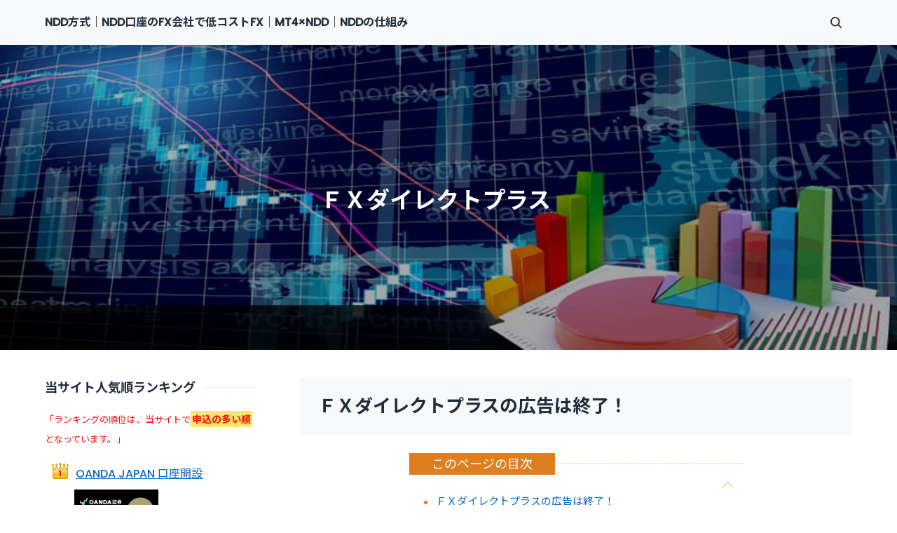

--- FILE ---
content_type: text/html
request_url: https://xn--ndd-vb3f670a.jp/ultrafx_central-tanshifx.html
body_size: 17870
content:
<!doctype html>
<html lang="ja" dir="ltr">
<head prefix="og: https://ogp.me/ns#">
<meta charset="Shift_JIS">
<meta name="viewport" content="width=device-width, initial-scale=1">
<title>ＦＸダイレクトプラス｜NDD口座｜セントラル短資FX｜インターバンク直結取引</title>
<meta name="keywords" content="ＦＸダイレクトプラス,NDD方式,セントラル短資FX,NDD口座">
<meta name="description" content="NDD方式対応のFX会社、セントラル短資FXのＦＸダイレクトプラス。">
<link rel="preconnect" href="https://fonts.googleapis.com">
<link rel="preconnect" href="https://fonts.gstatic.com" crossorigin>
<link href="https://fonts.googleapis.com/css2?family=Roboto:wght@500&display=swap&text=0123456789-" rel="stylesheet" class="w_fnt" media="print">
<link href="https://fonts.googleapis.com/css2?family=Poppins:wght@500&display=swap" rel="stylesheet" class="w_fnt" media="print">
<link href="https://fonts.googleapis.com/css2?family=Noto+Sans+JP:wght@400;700&display=swap" rel="stylesheet" class="w_fnt" media="print">
<link rel="stylesheet" href="./styles.css?20260121164233">
<meta property="og:url" content="https://xn--ndd-vb3f670a.jp/ultrafx_central-tanshifx.html">
<meta property="og:type" content="article">
<meta property="og:title" content="ＦＸダイレクトプラス｜NDD口座｜セントラル短資FX｜インターバンク直結取引">
<meta property="og:description" content="">
<meta property="og:site_name" content="NDD方式｜NDD口座のFX会社で低コストFX｜MT4×NDD｜NDDの仕組み">
<meta property="og:image" content="https://xn--ndd-vb3f670a.jp/img/ultrafxsmaho.png">
<link rel="stylesheet" href="./css/partsstyles.css?20260121164233" media="print" onload="this.media='all'">
<link rel="stylesheet" href="./css/indexstyles.css?20260121164233" media="print" onload="this.media='all'">
<link rel="alternate" type="application/rss+xml" title="RSS" href="https://xn--ndd-vb3f670a.jp/rss.xml" />
<link rel="shortcut icon" href="./favicon.ico" type="image/vnd.microsoft.icon" />
<link rel="apple-touch-icon" sizes="180x180" href="./apple-touch-icon-w180.png" />
<link rel="icon" href="./favicon.ico">
</head>
<body id="body" data-page="category" data-column="col2" data-header="" data-main-header="header wide" data-main="" data-main-footer="" data-menu="left" data-rmenu="" data-footer="" data-headerimg-type="header" data-headerimg-img="true" data-headerimg-title="true" data-headerimg-desc="false" data-headerimg-item="false" data-headerimg-meta="false" data-headerimg-img-sp="true" data-headerimg-title-sp="true" data-headerimg-desc-sp="false" data-headerimg-item-sp="false" data-headerimg-meta-sp="false" data-topslider="false">
<div id="wrap">
<header id="header">
<div class="container">
<div id="logo-wrap">
<div id="logo"><span class="logotext">NDD方式｜NDD口座のFX会社で低コストFX｜MT4×NDD｜NDDの仕組み</span></div>
<button id="spmenu-btn" aria-label="menu"><span>menu</span></button>
</div>
<div id="spmenu">
<div id="header-wrap">
<div id="header-menu">
<div class="search">
<form name="search-form" class="search-form" method="get" action="./search.php">
<label class="search-keyword"><input type="search" name="keyword" size="20" value="" placeholder="キーワードで探す" required></label>
<label class="search-submit"><input type="submit" value="検索"></label>
</form>
</div>
</div>
</div>
</div>
</div>
</header>
<div id="contents">
<div class="inner">
<div id="main-header">
<div id="headerimg">
<div class="headerimg-img"><a href="./"><picture id="header-view"><img src="./img/header.jpg" alt="ＦＸダイレクトプラス｜NDD口座｜セントラル短資FX｜インターバンク直結取引" class="img-header" /></picture></a></div>
<div class="headerimg-inner">
<div class="headerimg-txt">
<h1 class="headerimg-title"><p style="margin:8px 0px 0px 220px;font-size:33px;">ＦＸダイレクトプラス</p></h1>
<div class="headerimg-meta">
</div>
</div>
</div>
</div>
</div>
<main id="main">
<section id="text1-section">
<h2>ＦＸダイレクトプラスの広告は終了！</h2>
<div id="index_wrapper">
<div id="indexlist" class="idx_design3 orange idx_auto">
<div id="index_inner">
<div class="title">このページの目次</div><input type="checkbox" id="index_panel" value="" /><label for="index_panel" id="index_button"><span><span>CLOSE</span></span></label>
<ul class="li"><li><span><a href="#title1">ＦＸダイレクトプラスの広告は終了！</a></span></li>
<li><span><a href="#title2">ＦＸダイレクトプラス　iPad,iPhone版とAndroid版アプリ！</a></span></li>
</ul></div>
</div>
</div>
</section>
<section id="text2-section">
<h2 id="title2" >ＦＸダイレクトプラス　iPad,iPhone版とAndroid版アプリ！</h2>
<div id="text2" class="txt-body">
<p><s>「ＦＸダイレクトプラス」のスプレッドを大幅に縮小したことに伴い、市場直結型(NDD方式）商品<span class="ylw"><span style="color:#000000">「ウルトラＦＸ」</span></span>のサービスは、2018年4月27日（金）をもっ<span class="ylw"><span style="color:#000000">て終了</span></span>しています。</p>
<p><br></p>
<div class="description"><p class="txt-img"><img class="lazyload" data-src="./img/ultrafxsmaho.png" width="178" height="250" align="right" alt="ウルトラFX スマホ" /><noscript><img src="./img/ultrafxsmaho.png" align="right" alt="ウルトラFX スマホ" /></noscript></p>
<p>外出先でも<span class="ylw"><strong>スマートフォン</strong></span>を利用して「ＦＸダイレクトプラス」を利用可能！</p>
<p><br></p>
<p class="arrow_black">主な特徴</p>
<ul>
<li>スマートフォンのタッチパネルの特性を活かした<span style="color:#FF0A0A">快適な操作性</span>を実現</li>
<li>短期売買に特化。<br><span style="color:#FF0A0A">1画面で新規から決済まで</span>取引が完結</li>
<li><span style="color:#FF0A0A">一括決済リトライ機能</span>を実装（スマートフォンとパソコンでＯＫ！）</li>
<li>新規約定と同時に決済注文を発注する<span style="color:#FF0A0A">「自動決済トリガー注文」</span>を実装（スマートフォンとパソコンでＯＫ！）</li>
</ul>
<p><br></p>
</div>
<p></s></p>
</div>
</section>
<section id="text3-section">
<div id="text3" class="txt-body">
<p><s><div style="margin:5px 0px 0px 0px;"></p>
<p><br></p>
</div>
<div class="description"><p>最近のNDDに利用者が注目を集めるようになったきっかけがセントラル短資ＦＸが運営している「です。</p>
<p><br></p>
<p>ウルトラFXのNDDは、とてもピュアなものです。</p>
<p><br></p>
<p>カバー先と利用者の間にはセントラル短資FX以外のエンティティ（組織）が一切入っていません。</p>
<p><br></p>
<p>そのために<span style="color:#FF0A0A">余計なコストがかからない</span>というメリットがあります。<br clear="all"></p>
<div style="margin:20px 0px 20px 0px;"><p><br></p>
</div>
</div>
<p><br></p>
<p><br></p>
<p>さらに、カバー先は終日プライスを出してくれます。そして<span style="color:#FF0A0A">「ナッシング・ダン」の少ない金融機関を選んでいます。</span></p>
<br clear="all">
<p>この、「<span style="color:#FF0A0A">ナッシング・ダン</span>」とは、インターバンク用語です。<br>「<span style="color:#FF0A0A">取引不成立</span>」という意味で、約定拒否のことを指しています。</p>
<p><br></p>
<p>このことから、ウルトラFXは、他のエンティティ（組織）が入っていません。つまり、すべてが自社で用意しているシステムで、構成されているNDD口座なのです。</p>
<p><br></p>
<p>他の組織はない分、自社のコストもとても抑えられます。</p>
<p><br></p>
<p>ウルトラFXには、もともとインターバンクの価格を統目するシステムがありました。それをNDDでは、個人向けに改善して使用しているのです。</p>
<p><br></p>
<p>また、ウルトラFXは短資市場で培ってきた信用力（クレジット）があったからこそできたものだと言えます。</p>
<p><br></p>
<p><span style="color:#FF0A0A">セントラル短資FXには、利用者からの抜群の信頼性があります。</span></p>
<p><br></p>
<p><br></p>
<p><br></p>
<p>ウルトラFXはNDDの中でもピュアです。そのピュアな<span style="color:#FF0A0A">最大の魅力はスプレッド</span>にあります。</p>
<p><br></p>
<p>NDD口座は常に「原則～銭」と明記はされていません。</p>
<p><br></p>
<p>しかし、ホームページには<span style="color:#FF0A0A">スプレッドの提示実績が開示されています。</span></p>
<p><br></p>
<p>非常に透明性の高い仕組みなのがNDDです。</p>
<p><br></p>
<p>その中でさらにセントラル短資FXのウルトラFXでは、<span style="color:#FF0A0A">スリッページや約定率、会社の取り分まですべてを透明にしていこうと心掛けています。</span></p>
<p><br></p>
<p>「米ドル/円」の一般的なFX会社が提示している平均提示スプレッドは、0.37銭です。このとき、スプレッドがゼロになるあるいは0.1銭になる割合は、5.87%です。</p>
<p><br></p>
<p>これは、平均で見ても一般的なFX口座の最狭水準に近くさらに高くなる可能性があります。</p>
<p><br></p>
<p>このことは、ウルトラFXの「ウルトラ」たるゆえんだろうと言えます。</p>
<p><br></p>
<p>また、最良のレートを採用しているので、<span style="color:#FF0A0A">低スプレッドを追求したプライス提示を可能</span>にしているのです。</p>
<p><br></p>
<p>セントラル短資FXが開示しているデータから言うと、スプレッドがゼロ以下のマイナススプレッドは売値よりも買値が安いです。</p>
<p><br></p>
<p>高頻度に取引を行っている人にも安心して取引することができます。</p>
<p><br></p>
<p>ウルトラFXは、取引レートにも注目してもらいたいです。下4けたまで表示しています。米ドル/円なら、0.01銭単位になります。</p>
<p><br></p>
<p>今現在は下4けた目はすべてゼロになっていますが、ゆくゆくは0.01銭単位でスプレッドを提示してさらに狭くなるように考えられています。<br>は、いわばスポーツカーのようなもので、大衆車では決してないと言えます。</p>
<p><br></p>
<p>サービスをあれもこれもを広げるのではなく、スポーツカーならではの乗り味を理解できる人向けのサービスであるでしょう。</p>
<p><br></p>
<p>初心者にも利用できますが、少し上級者向けでしょう。</p>
<p><br></p>
<p><span style="color:#FF0A0A">取引慣れしている人が信頼している会社なので、安心して利用できる</span>面もあります。</p>
<p><br></p>
<p>高頻度に取引を行うトレーダーや取引のボリュームが大きいトレーダー向けのサービスとして開発が進んでいます。</p>
<p><br></p>
<p>その代わりに<span style="color:#FF0A0A">取引のコストが極限にまで安くなっている</span>傾向があります。</p>
<p><br></p>
<p>取引コストだけが安いのではありません。極限まで薄くなっているものは、セントラル短資FXの利幅です。</p>
<p><br></p>
<p>取引要項には、セントラル短資FXの収入源となっている「<span style="color:#FF0A0A">マークアップ</span>（「加減算する値」を買値には加え、売値からは差し引く）」した価格までもが<span style="color:#FF0A0A">明記されています。</span></p>
<p><br></p>
<p>また、<span style="color:#FF0A0A">マークアップの縮小も恒常化</span>するして、より魅力的なプライスを提供しています。</p>
<p><br></p>
<p>ウルトラな水準には、スプレッドだけでなく利幅も狭めているのです。今後もいろんな話題を振りまいてくれそうなウルトラFX。</p>
<p><br></p>
<p>その<span class="ylw"><span style="color:#FF0A0A">スプレッドは驚異的</span></span>で、ぜひ自分の目で確認してほしいものです。</p>
<p><br></p>
<p>スプレッドは、限界に挑戦しているのが、ウルトラFX。</p>
<p><br></p>
<p>ウルトラFXは、提<span style="color:#FF0A0A">携カバー先金融機関が複数あるので、提示するレートの中から最良のレートを選んでいます。</span></p>
<p><br></p>
<p>たとえ、低スプレッドになったとしても世界を代表している銀行から直接提示されているプライスなので、安心して取引ができるのです。<br></s></p>
</div>
</section>
<div class="mainbox"><div id="space2" class="freespace">
<div class="space-box">
<div class="title"><span>竹内典弘のSmartLogicFX/TwinCloud</span></div>
<div class="space-body"><p class="txt-img" style="text-align:center"><a href="https://www.tcs-asp.net/alink?AC=C64585&LC=FPN14&SQ=51&isq=203"><img class="lazyload" data-src="https://img.tcs-asp.net/imagesender?ac=C64585&lc=FPN14&isq=203&psq=51" border="0" alt="SmartLogicFX"><noscript><img src="https://img.tcs-asp.net/imagesender?ac=C64585&lc=FPN14&isq=203&psq=51" border="0" alt="SmartLogicFX"></noscript></a></p><p style="text-align:center;"><a href="https://www.tcs-asp.net/alink?AC=C64585&LC=FPN14&SQ=51&isq=100" title="">SmartLogicFX</a></p>
<p class="txt-img" style="text-align:center"><a href="https://www.tcs-asp.net/alink?AC=C64585&LC=FPN13&SQ=51&isq=203"><img class="lazyload" data-src="https://img.tcs-asp.net/imagesender?ac=C64585&lc=FPN13&isq=203&psq=51" border="0" alt="TwinCloud"><noscript><img src="https://img.tcs-asp.net/imagesender?ac=C64585&lc=FPN13&isq=203&psq=51" border="0" alt="TwinCloud"></noscript></a></p><p style="text-align:center;"><a href="https://www.tcs-asp.net/alink?AC=C64585&LC=FPN13&SQ=51&isq=100" title="">TwinCloud</a></p>
<h3>NordVPN</h3>
<div style="margin:0px 0px 0px 135px;">
<ol>
<li>世界最速のVPNのひとつ</li>
<li>驚くほど高速なVPNスピード</li>
<li>無制限のVPN帯域幅</li>
<li>ニーズに合った何千ものサーバー</li>
<li>スムーズなブラウジング</li>
</ol>
</div>
<p class="txt-img" style="text-align:center"><a href="https://go.nordvpn.net/aff_c?offer_id=395&aff_id=110976" target="_blank" rel="noopener"><img class="lazyload" data-src="./img/nordvpn_generic-banners-300x250-jp.png" width="300" height="250"alt="NordVPN" /><noscript><img src="./img/nordvpn_generic-banners-300x250-jp.png"alt="NordVPN" /></noscript></a></p>
<h3 style="margin:0px 0px 10px 0px;" id="nddchoice2">ＮＤＤ方式対応のＦＸ会社各社の詳細一覧</h3><p class="txt-img" style="text-align:center"><a href="https://advack.net/r/?ad=000000gni000hy7" rel="nofollow" referrerpolicy="no-referrer-when-downgrade"><img class="lazyload" data-src="https://advack.net/p/?ad=000000gni000hy7" alt="ゆたか証券 ディーラー" border="0" referrerpolicy="no-referrer-when-downgrade" /><noscript><img src="https://advack.net/p/?ad=000000gni000hy7" alt="ゆたか証券 ディーラー" border="0" referrerpolicy="no-referrer-when-downgrade" /></noscript></a></p>
<h4>OANDA JAPAN</h4>
<div style="border:solid 1px #DDDDDD;background-color:#EEEEEE;color:#444;font-size:14px;padding:10px;">
<p class="txt-img"><a href="https://www.tcs-asp.net/alink?AC=C64585&LC=OANDA1&SQ=14&isq=207" target="_blank" rel="nofollow noopener"><img class="lazyload" data-src="https://img.tcs-asp.net/imagesender?ac=C64585&lc=OANDA1&isq=207&psq=14" align="left" border="0" alt="OANDA Japan"><noscript><img src="https://img.tcs-asp.net/imagesender?ac=C64585&lc=OANDA1&isq=207&psq=14" align="left" border="0" alt="OANDA Japan"></noscript></a></p>
<a href="https://www.tcs-asp.net/alink?AC=C64585&LC=OANDA1&SQ=14&isq=101" title="OANDA Japan" target="_blank" rel="noopener">OANDA JAPAN</a>
<p>1996年ににカナダで祖業された、OANDA(オアンダ)。</p>
<p>現在では世界8ヶ国に拠点を構え、100万人を超すトレーダーに選ばれています。</p>
<br clear="all">
<p class="txt-img" style="text-align:center"><img data-src="./img/oanda1.png" width="309" height="200" class="lazyload image-center" alt="" /><noscript><img src="./img/oanda1.png" class="image-center" alt="" /></noscript></p>
<p style="text-align:center;"><span style="font-size:11px" class="lbg">日本・カナダ・アメリカ・シンガポール・イギリス・香港・オーストラリア・インド。</span></p><br><br><p>海外では<span style="color:#FF0A0A">ベストブローカー賞などの数々の賞を受賞</span>しています。</p>
<br
<p>その理由は、</p>
<ul>
<li>「全ての投資家の皆様のために、公平・公正な外国為替取引の場を提供すること」</li>
<li>「トレーダーの成功を全力で支援すること」</li>
</ul>
<p>という企業理念によるとこでしょう。</p>
<br>
<p>また、<span style="color:#FF0A0A">１通貨単位からの取引や、秒単位でスワップポイントが付与されるSecond by second swap、5秒足チャート</span>などは投資家から絶大な人気を得ています。</p>
<ul>
<li>信託保全</li>
<li>世界取引高14位</li>
<li>日本国内での登録業者：第一種 金融商品取引業 関東財務局長 (金商) 第2137号。</li>
</ul>
<p>DD方式の配信レートは注文状況や市場の状況をみながら、調整しレートを提示しているため、実勢レートのズレやスプレッドの間に差があります。</p>
<br>
<p>OANDAでは、NDD方式によりOANDAは売買全体の<span style="color:#FF0A0A">98%が0.05669999 秒以下で約定</span>します。<span style="font-size:12px" class="lbg">(2014年8月～2015年8月。データには利食い注文や損切り注文など指値注文によって生じた売買を除く、すべての顧客の売買情報が含まれます。)</span></p><br>
<p>約定率100％で約定スピードは0.057秒のOANDAは、<span style="color:#FF0A0A">価格の再提示も拒否もなし！</span>クリックした瞬間に約定します。<span style="font-size:12px" class="lbg">（指値注文・スリッページを設定している場合を除く）</span></p><br>
<p><span style="color:#FF0A0A">ディーラーを介さずに約定するため、約定スピードが非常に速いと評判です。</span></p>
<br>
<p>指値注文・スリッページを設定している場合を除くと、マーケットの動きを的確にとらえることができ、利益獲得のチャンスが広がります。</p><br>
<p>全ての注文はOANDA(オアンダ)のサーバーに注文が入り次第、その時点における有効な市場価格で約定されます。</p><br>
<div class="arrow_orange">OANDA(オアンダ)の口コミ</div>
<div class="arrow_red">良い口コミ</div>
<div class="balloon-right bln-auto">
<div class="bln-img img-circle float-r"><img class="lazyload" data-src="./img/user1.png" width="54" height="54" align="right" /><noscript><img src="./img/user1.png" align="right" /></noscript></div>
<div class="bln balloon4" style="font-size:12px;">
<p class="img-r">&nbsp;</p>
<div class="b_body rnd1">
<p>MT4を利用したくて口座開設しました。</p>
<p>MT4は１０００通貨単位で行うことが可能なので、リスクを抑えながら取引できて良いです。</p>
<p>裁量取引においても1通貨から取引可能なので、練習するのにも良いです。</p>
<p>特に、チャート上でストップロスのポイントをずらして変更したりできるのが気に入っています。</p>
<p>また、Tradingviewからダイレクトにトレードでき、チャート分析もできるのも気に入っています。</p>
</div>
</div>
<br clear="all"></div>
<div class="arrow_black">悪い口コミ</div>
<div class="balloon-right bln-auto">
<div class="bln-img img-circle float-r"><img class="lazyload" data-src="./img/user2.png" width="54" height="54" align="right" /><noscript><img src="./img/user2.png" align="right" /></noscript></div>
<div class="bln balloon4" style="font-size:12px;">
<p class="img-r">&nbsp;</p>
<div class="b_body rnd1">
<p>サポートが・・・。</p>
<p>電話サポートがＭＴ４の使い方をちょっと詳しい内容を質問すると対応が悪かったです。</p>
<p>若い女の子でアルバイト？ちょっと信頼に欠ける感じでした。</p>
<p>後日、別の質問で決済のしかたが分からなかったので聞いたら最初の回答が間違いで「チョット待ってください」のあと正しいやり方を教えてもらえました。</p>
</div> 
</div>
<br clear="all"></div>
<br>
<p>世界100万人のトレーダーに選ばれるFX会社OANDA（オアンダ）の日本法人。
</p><br clear="all">
<div style="margin:0px 0px 0px 30px;">
■<span style="color:#FF0A0A">1ロット1000万通貨まで約定が可能</span>（USDJPY300万通貨まで）
<br><br>
■<span style="color:#FF0A0A">約定率100％*</span> 約定スピードは<span style="color:#FF0A0A">0.057秒!</span>
<span style="font-size:12px" class="lbg"><span style="color:#FF0A0A">*</span>（指値注文・スリッページを設定している場合を除く）</span>
<br><br>
■チャートの日足は、<span style="color:#FF0A0A">週5本</span>表示 
<br><br>
■<span style="color:#FF0A0A">スマホやタブレット</span>にも対応
</div>
<br clear="all">
<p class="txt-img" style="text-align:center"><a href="https://www.tcs-asp.net/alink?AC=C64585&LC=OANDA1&SQ=51&isq=204" target="_blank" rel="noopener"><img class="lazyload" data-src="https://img.tcs-asp.net/imagesender?ac=C64585&lc=OANDA1&isq=204&psq=51" border="0" alt="OANDA Japan"><noscript><img src="https://img.tcs-asp.net/imagesender?ac=C64585&lc=OANDA1&isq=204&psq=51" border="0" alt="OANDA Japan"></noscript></a></p>
<p style="text-align:center;"><a href="https://www.tcs-asp.net/alink?AC=C64585&LC=OANDA1&SQ=14&isq=101" title="OANDA Japan" target="_blank" rel="noopener">OANDA JAPAN 口座開設</a></p>
<p style="text-align:right;"><a href="./oanda.html"><span style="font-size:12px" class="lbg">OANDA JAPAN 詳細ページ</span></a></p>
</div>
<br>
<h4>JFX「マトリックストレーダー」</h4>
<div style="border:solid 1px #DDDDDD;background-color:#EEEEEE;color:#444;font-size:14px;padding:10px;">
<p class="txt-img"><a href="https://t.afi-b.com/visit.php?guid=ON&a=H3633P-d723177&p=f104013N" target="_blank" rel="nofollow noopener"><img class="lazyload" data-src="https://www.afi-b.com/upload_image/3633-d723177-3.gif" align="left" width="125" height="125" style="border:none;" alt="JFX" /><noscript><img src="https://www.afi-b.com/upload_image/3633-d723177-3.gif" align="left" width="125" height="125" style="border:none;" alt="JFX" /></noscript></a><img class="lazyload" data-src="https://t.afi-b.com/lead/H3633P/f104013N/d723177" width="1" height="1" style="border:none;" /><noscript><img src="https://t.afi-b.com/lead/H3633P/f104013N/d723177" width="1" height="1" style="border:none;" /></noscript></p><a href="https://track.affiliate-b.com/visit.php?guid=ON&a=B4988O-Z153939n&p=f104013N" target="_blank" rel="nofollow noopener">JFX「MATRIX TRADER」</a><img class="lazyload" data-src="https://track.affiliate-b.com/lead/B4988O/f104013N/Z153939n" width="1" height="1" style="border:none;" /><noscript><img src="https://track.affiliate-b.com/lead/B4988O/f104013N/Z153939n" width="1" height="1" style="border:none;" /></noscript>
<p>&nbsp;</p><p style="text-align:right;"><span style="font-size:12px" class="lbg">（＊ＪＦＸのカバー先；</span><a href="https://t.afi-b.com/visit.php?guid=ON&a=C4989I-0153943B&p=f104013N" target="_blank" rel="nofollow noopener"><span style="font-size:12px" class="lbg">ヒロセ通商株式会社</span>）</a><img class="lazyload" data-src="https://t.afi-b.com/lead/C4989I/f104013N/0153943B"  width="1" height="1" style="border:none;" /><noscript><img src="https://t.afi-b.com/lead/C4989I/f104013N/0153943B"  width="1" height="1" style="border:none;" /></noscript></p>
<p>JFX株式会社が、<span style="color:#FF0A0A">なぜマトリックストレーダーと呼ばれるのでしょか？</span></p>
<p>&nbsp;</p>
<p>その理由は、以下となります。</p>
<p>&nbsp;</p>
<div class="ylwbox"><span class="ylw"><span style="color:#FF0A0A">JFX「MATRIX TRADER」の特徴</span></span>
<div style="margin:0px 0px 0px 0px;line-height:200%;">
<ol>
<li><span style="color:#FF0A0A">人気のMT4チャートを搭載！</span>プロトレーダーも大絶賛！強力なチャート機能を搭載！（発注機能は無し）</li>
<li><span style="color:#FF0A0A">快適約定能力！</span>【成行約定能力99.9％】【約定スピード最速0.001秒】</li>
<li><span style="color:#FF0A0A">業界最狭水準</span>のスプレッド！</li>
<li><span class="ylw"><span style="color:#FF0A0A">スキャルピングＯＫ！1日の取引上限なし</span></span></li>
<li><span style="color:#FF0A0A">ワンクリック注文可能！</span>一瞬のチャンスも逃しません。</li>
<li><span style="color:#FF0A0A">小林芳彦のマーケットナビが全て無料で見れる！</span></li>
<li><span style="color:#FF0A0A">ＳＮＳ</span>を利用したリアルタイム更新情報！</li>
<li>コメント参加型の<span style="color:#FF0A0A">生放送コンテンツ！</span></li>
<li><span style="color:#0A15FF">iPadアプリ、iPhoneアプリ、Androidアプリ、iアプリ対応！</span></li>
<li>お得な<span style="color:#0A15FF">キャッシュバックキャンペーンを毎月開催！</span></li>
<li>毎月大好評のJFXの<span style="color:#FF0A0A">食品プレゼントキャンペーン！</span></li>
<li><span style="color:#FF0A0A">24時間入金が可能！</span>【クイック入金 約380行対応】</li>
<li>ストリーミング注文！<span style="color:#FF0A0A">1ポイントでも不利な方に変動すると約定しません。</span></li>
<li>お客様の資産は保全される<span style="color:#FF0A0A">全額信託保全</span></li>
</ol>
</div>
</div>
<p>&nbsp;</p>
<div class="arrow_orange">JFX「マトリックストレーダー」のメリット</div>
<p>&nbsp;</p>
<p><span style="color:#FF0A0A">スキャルピングＯＫ！1日の取引上限なし</span></p>
<p>&nbsp;</p>
<p>スキャルピング（scalping）という言葉は、元々はアメリカ先住民が、敵の頭皮を薄く剥ぎ取る慣習に由来しています。</p>
<p>&nbsp;</p>
<p>頭皮を剥ぐように、数pips程度の利益を何度も狙っていくのです。</p>
<p>&nbsp;</p>
<p>デイトレードやスイングトレードのように、数十pips以上の利益を狙うのとは対称的だ<br>といえます。</p>
<p>&nbsp;</p>
<p>JFX「マトリックストレーダー」は、スキャルピングの1日の取引上限はありません。</p>
<p>&nbsp;</p>
<p><span style="color:#FF0A0A">わずかな資金を短期間で大きく増やす可能性がある</span>「スキャルピング」で取引上限が無いのはメリットですね。</p>
<p>&nbsp;</p>
<div class="btn05 green wd300"><a href="https://t.afi-b.com/visit.php?guid=ON&a=H3633P-n72326J&p=f104013N" rel="nofollow noopener" target="_blank">JFX「マトリックストレーダー」公式</a></div>
<p>&nbsp;</p>
<p><span class="ylw"><span style="color:#000000">FXデモ口座あり</span></span></p>
<p>&nbsp;</p>
<p>JFX「マトリックストレーダー」には<span style="color:#FF0A0A">デモ取引口座があります。</span></p>
<p>&nbsp;</p>
<p>JFX「マトリックストレーダー」の口座を開設してからデモ取引で、その素晴らしい操作性を体感して、慣れてから実戦のFXトレードを行うのもいいと思います。</p>
<p>&nbsp;</p>
<p>デモ口座の有効期間は約3カ月です。</p>
<p>&nbsp;</p>
<p>デモ版はデモレートとなり本番のレートと異なります。</p>
<p>&nbsp;</p>
<p>また仮想レートのため土日もご利用可能です。</p>
<p>&nbsp;</p>
<div class="btn05 green wd300"><a href="https://t.afi-b.com/visit.php?guid=ON&a=H3633P-n72326J&p=f104013N" rel="nofollow noopener" target="_blank">JFX「マトリックストレーダー」公式</a></div>
<p>&nbsp;</p>
<p><span class="ylw"><span style="color:#000000">法人口座あり</span></span></p>
<p>&nbsp;</p>
<p>JFX「マトリックストレーダー」では、個人口座のみならず、<span style="color:#FF0A0A">法人口座を併せて開設できます。</span></p>
<p>&nbsp;</p>
<p>ただし、その他、JFX社の口座開設基準を満たしている場合に限ります。</p>
<p>&nbsp;</p>
<p>尚、法人資産が200万円未満の場合や日本国内において本店登記されていない場合は、口座開設ができません。</p>
<p>&nbsp;</p>
<p>■法人口座開設に必要な書類</p>
<p>&nbsp;</p>
<p>以下、3点の必要書類を郵送。</p>
<ol>
<li>履歴事項全部証明書または現在事項全部証明書（発行日から6ヶ月以内の原紙） </li>
<li>取引担当者様の本人確認書類 （運転免許証、健康保険証などで、申し込み住所が記載された本人確認書類が必要。） </li>
<li>実質的支配者に関する申告書 </li>
</ol>
<p>&nbsp;</p>
<div class="btn05 green wd300"><a href="https://t.afi-b.com/visit.php?guid=ON&a=H3633P-n72326J&p=f104013N" rel="nofollow noopener" target="_blank">JFX「マトリックストレーダー」公式</a></div>
<p>&nbsp;</p>
<div class="arrow_orange">JFX「マトリックストレーダー」の口コミ</div>
<p>&nbsp;</p>
<div class="arrow_blue">良い口コミ</div>
<p>&nbsp;</p>
<div class="balloon-right bln-auto">
<div class="bln-img img-circle float-r"><img class="lazyload" data-src="./img/user1.png" width="54" height="54" align="right" /><noscript><img src="./img/user1.png" align="right" /></noscript></div>
<div class="bln balloon4" style="font-size:12px;">
<p class="img-r">&nbsp;</p>
<div class="b_body rnd1">
<p>初心者なのですが、初めてでもなかなか使いやすくて、慣れるのに時間が掛からない感じです。</p>
<p>&nbsp;</p>
<p>簡単に操作ができました。</p>
<p>&nbsp;</p>
<p>他の業者のツールに比べた時に、スピードも速いと感じました。</p>
<p>&nbsp;</p>
<p>取引画面のデザインが見やすく、思ったままに取引画面を設定できるので高満足感です。</p>
<p>&nbsp;</p>
<p>初心者の人に是非ともおすすめしたいと思っています。</p>
</div>
</div>
<br clear="all"></div>
<p>&nbsp;</p>
<div class="balloon-right bln-auto">
<div class="bln-img img-circle float-r"><img class="lazyload" data-src="./img/user1.png" width="54" height="54" align="right" /><noscript><img src="./img/user1.png" align="right" /></noscript></div>
<div class="bln balloon4" style="font-size:12px;">
<p class="img-r">&nbsp;</p>
<div class="b_body rnd1">
<p>国内のFX会社はほとんどがDD方式なのに対して、この会社はNDD方式を使っていることで透明性があると思います。</p>
<p>&nbsp;</p>
<p>また、カバー先銀行は<a href="https://t.afi-b.com/visit.php?guid=ON&a=C4989I-0153943B&p=f104013N" target="_blank" rel="nofollow noopener">ヒロセ通商株式会社</a><img class="lazyload" data-src="https://t.afi-b.com/lead/C4989I/f104013N/0153943B" width="1" height="1" style="border:none;" /><noscript><img src="https://t.afi-b.com/lead/C4989I/f104013N/0153943B" width="1" height="1" style="border:none;" /></noscript>準じていますので多いのも魅力です。</p>
<p>&nbsp;</p>
<p>ただ、取引通貨ペアが<a href="https://t.afi-b.com/visit.php?guid=ON&a=C4989I-0153943B&p=f104013N" target="_blank" rel="nofollow noopener">ヒロセ通商</a><img class="lazyload" data-src="https://t.afi-b.com/lead/C4989I/f104013N/0153943B" width="1" height="1" style="border:none;" /><noscript><img src="https://t.afi-b.com/lead/C4989I/f104013N/0153943B" width="1" height="1" style="border:none;" /></noscript>に比べ少ないので、そこだけは残念な点です。</p>
<p>&nbsp;</p>
<p>情報収集に関しては私は大変お世話になっています。</p>
<p>&nbsp;</p>
<p>JFXの小林芳彦 社長が毎日ドル円を中心にメジャー通貨の売買方針を発信してくれていますので、デイトレの私にとっては大変参考になります。</p>
<p>&nbsp;</p>
<p>親会社が<a href="https://t.afi-b.com/visit.php?guid=ON&a=C4989I-0153943B&p=f104013N" target="_blank" rel="nofollow noopener">ヒロセ通商</a><img class="lazyload" data-src="https://t.afi-b.com/lead/C4989I/f104013N/0153943B" width="1" height="1" style="border:none;" /><noscript><img src="https://t.afi-b.com/lead/C4989I/f104013N/0153943B" width="1" height="1" style="border:none;" /></noscript>ですから、<a href="https://t.afi-b.com/visit.php?guid=ON&a=C4989I-0153943B&p=f104013N" target="_blank" rel="nofollow noopener">ヒロセ通商</a><img class="lazyload" data-src="https://t.afi-b.com/lead/C4989I/f104013N/0153943B" width="1" height="1" style="border:none;" /><noscript><img src="https://t.afi-b.com/lead/C4989I/f104013N/0153943B" width="1" height="1" style="border:none;" /></noscript>からでもこれらの情報は収集できます。</p>
<p>&nbsp;</p>
<p>JFX独自の動画放送などの企画もありますから口座開設だけしても十二分に価値があると思います。</p>
<p>&nbsp;</p>
<p>また、小林芳彦 社長は、スキャルピングメインの現役トレーダーなのでその情報も発信されるので超短期売買をやろうと思う方は必見ではないでしょうか？</p>
<p>&nbsp;</p>
<p>さらに、スキャルピング（scalping）大丈夫！</p>
<p>&nbsp;</p>
<p>と宣伝してますのでスキャルパーの方は是非口座開設すべきでしょう。</p>
<p>&nbsp;</p>
<p>それと、毎月いろんな食べ物を取引量などに応じてプレゼントしてくれるところが嬉しいですね。</p>
<p>&nbsp;</p>
<p>おススメな会社ではないかと思います♪</p>
</div>
</div>
<br clear="all"></div>
<p>&nbsp;</p>
<div class="arrow_black">悪い口コミ</div>
<p>&nbsp;</p>
<div class="balloon-right bln-auto">
<div class="bln-img img-circle float-r"><img class="lazyload" data-src="./img/user2.png" width="54" height="54" align="right" /><noscript><img src="./img/user2.png" align="right" /></noscript></div>
<div class="bln balloon4" style="font-size:12px;">
<p class="img-r">&nbsp;</p>
<div class="b_body rnd1">
<p>注目したいデメリットは２点。</p>
<p>&nbsp;</p>
<p>情報配信が優れている点とスプレッドが異常すぎるところが挙げられます。</p>
<p>&nbsp;</p>
<p>各国でなにか重大な発表があると相場が大きく動く場合のスプレッドの変動値が開きすぎです。</p>
<p>&nbsp;</p>
<p>しかし、どのくらい重要な発表が何時にあるといった情報が重要度で色分けされて提供されています。</p>
<p>&nbsp;</p>
<p>危険を回避するのに大変重宝するサービスと言えます。</p>
<p>&nbsp;</p>
<p>ただし、総合的にみてもこのスプレッドの変動値からメインで使うことはお勧めしません。</p>
<p>&nbsp;</p>
<p>そでも、情報提供は優れているので口座だけは作っておいた方が吉となりそうです。</p>
</div>
</div>
<br clear="all"></div>
<p>&nbsp;</p>
<div class="btn05 green wd300"><a href="https://t.afi-b.com/visit.php?guid=ON&a=H3633P-n72326J&p=f104013N" rel="nofollow noopener" target="_blank">JFX「マトリックストレーダー」公式</a></div>
<p>&nbsp;</p>
<br clear="all"><p class="txt-img" style="text-align:center"><a href="https://t.afi-b.com/visit.php?guid=ON&a=B4988O-A153711p&p=f104013N" target="_blank" rel="nofollow noopener"><img class="lazyload" data-src="https://www.afi-b.com/upload_image/4988-1330127189-3.gif" width="468" height="60" style="border:none;" alt="マトリックストレーダー" /><noscript><img src="https://www.afi-b.com/upload_image/4988-1330127189-3.gif" width="468" height="60" style="border:none;" alt="マトリックストレーダー" /></noscript></a><img class="lazyload" data-src="https://t.afi-b.com/lead/B4988O/f104013N/A153711p" width="1" height="1" style="border:none;" /><noscript><img src="https://t.afi-b.com/lead/B4988O/f104013N/A153711p" width="1" height="1" style="border:none;" /></noscript></p>
<p class="txt-img" style="text-align:center"><a href="https://track.affiliate-b.com/visit.php?guid=ON&a=B4988O-Z153939n&p=f104013N" target="_blank" rel="nofollow noopener">JFX「MATRIX TRADER」（マトリックストレーダー）の口座開設</a><img class="lazyload" data-src="https://track.affiliate-b.com/lead/B4988O/f104013N/Z153939n" width="1" height="1" style="border:none;" /><noscript><img src="https://track.affiliate-b.com/lead/B4988O/f104013N/Z153939n" width="1" height="1" style="border:none;" /></noscript></p><br>
<p style="text-align:right;"><a href="./jfx.html"><span style="font-size:12px" class="lbg">JFX「マトリックストレーダー」詳細ページ</span></a></p>
</div>
<br>
<h4>FOREX EXCHANGE株式会社「俺のMT4」</h4>
<div style="border:solid 1px #DDDDDD;background-color:#EEEEEE;color:#444;font-size:14px;padding:10px;"><p class="txt-img"><a href="https://www.tcs-asp.net/alink?AC=C64585&LC=FXEX3&SQ=51&isq=201"><img class="lazyload" data-src="https://img.tcs-asp.net/imagesender?ac=C64585&lc=FXEX3&isq=201&psq=51" border="0" alt="FOREX EXCHANGE_俺のMT4"><noscript><img src="https://img.tcs-asp.net/imagesender?ac=C64585&lc=FXEX3&isq=201&psq=51" border="0" alt="FOREX EXCHANGE_俺のMT4"></noscript></a></p>
<a href="https://www.tcs-asp.net/alink?AC=C64585&LC=FXEX3&SQ=51&isq=100"  target="_blank" style="font-size:12px;margin:0px 0px 0px 0px;" rel="nofollow noopener">FOREX EXCHANGE株式会社「俺のMT4」</a>
<br clear="all">
<p>■「ラストルック（約定確認）」を行わないことをポリシーとしているEDGE社（カバー先）と取引。
</p>
<div style="margin:0px 0px 0px 30px;">
■<span style="color:#FF0A0A">DMA方式</span>
<br><br>
■「俺のMT4」が他のFX業者と違うところは<span class="ylw"><span style="color:#000000">完全な「NDD</span></span>（ノー・ディーリング・デスク）方式」で行っているということ。
<br><br>
■「NDD（ノー・ディーリング・デスク）方式」にも数種類あり一般的なFX業者は、<span style="color:#FF0A0A">「ラストルック（約定確認）」を行っている。</span>
<br><br>
■「俺のMT4」の「<span class="ylw"><strong>DMA方式</strong></span>」であれば、<span style="color:#FF0A0A">「ラストルック（約定確認）」をしないことにより他のFX業者よりも1工程早く顧客の注文を約定することが可能！</span>
</div>	
<br clear="all">
<a href="https://www.tcs-asp.net/alink?AC=C64585&LC=FXEX3&SQ=51&isq=100"  target="_blank" style="font-size:12px;margin:0px 0px 0px 0px;" rel="nofollow noopener">FOREX EXCHANGE株式会社「俺のMT4」</a>
<br>
<p style="text-align:right;"><a href="./forex_exchange_orenomt4.html"><span style="font-size:12px" class="lbg">「俺のMT4」 詳細ページ</span></a></p>
</div>
<br>
<div style="border:solid 1px #DDDDDD;background-color:#EEEEEE;color:#444;font-size:14px;padding:10px;"><p class="txt-img"><a href="https://www.affiliates-system.com/affilis/23/?27081429" target="_blank" rel="nofollow noopener"><img src="https://www.affiliates-system.com/affilis/img/traderstrust_120_120.gif" align="left" alt="TradersTrust 口座開設" border="0" /></a></p><a href="https://www.affiliates-system.com/affilis/23/?27081429" target="_blank" rel="nofollow noopener">【TradersTrust】</a><br><br>
Barclays Bank、Credit Suisse、UBS、Bank of America Merrill Lynch、J.P.Morganなど<a href="https://www.affiliates-system.com/affilis/23/?27081429" target="_blank" rel="nofollow noopener">超一流金融機関から優遇されたプライスを提供。</a>
<br>
徹底した<span class="ylw"><span style="color:#FF0A0A">日本語による</span></span>お客様サポートで安心！
<br clear="all"><br>
<div style="margin:0px 0px 0px 30px;">
■レバレッジ規制なし最大レバレッジ<span style="color:#FF0A0A">500倍</span><br>
■魅力的な３種類の口座タイプ<span style="color:#FF0A0A">STP方式のスタンダード</span>口座<br>　<span style="color:#FF0A0A">STP方式の低スプレッド</span>口座<br>　<span style="color:#FF0A0A">最狭スプレッドを提供するECN</span>口座。<br>
■Windows、Android、iOS、Web、それぞれに対応した取引システムを完備しており、いつでもどこでも取引を楽しめます。<br>
■利益相反なしの100%STP方式<br>
■<span style="color:#FF0A0A">40ミリ秒で99%の注文を処理</span>できる約定スピード。
<br>■<span style="color:#FF0A0A">国内銀行送金を導入済み</span>で、スムーズな入金。
</div>
<br clear="all">
<a href="https://www.affiliates-system.com/affilis/23/?27081429" target="_blank" rel="nofollow noopener">【TradersTrust】の口座開設</a><br>
<p style="text-align:right;"><a href="./traderstrust.html"><span style="font-size:12px" class="lbg">【TradersTrust】詳細ページ</span></a></p>
</div>
<br>
<h4>Bigboss financial</h4>
<div style="border:solid 1px #DDDDDD;background-color:#EEEEEE;color:#444;font-size:14px;padding:10px;">
<p class="txt-img"><a href="https://www.affiliates-system.com/affilis/25/?27081429" target="_blank" rel="nofollow noopener"><img src="https://www.affiliates-system.com/affilis/img/bigboss_120_120.gif" align="left" alt="BigBoss 口座開設" border="0" /></a></p>
<a href="https://www.affiliates-system.com/affilis/25/?27081429" target="_blank" rel="nofollow noopener">【Bigboss financial】</a><br><br>
インターバンク直結の高い約定力と低スプレッドを両立！
<br><br>
Big Boss（正式名称 Bigboss financial）はニュージーランドFSPのライセンス（No.298526）で営業する会社です。<br><br>インターバンク直結のNDD方式を採用した取引環境で透明性の高い取引を提供しています。
<br clear="all"><br>
<div style="margin:0px 0px 0px 30px;">
■レバレッジ規制なし最大レバレッジ<span style="color:#FF0A0A">555倍</span><br>
■ジ<span style="color:#FF0A0A">NDD</span>方式<br>
■極狭スプレッドを提供<br>
■信頼性のある高速約定<br>
■安心の<span style="color:#FF0A0A">日本語サポート</span><br>
■<span style="color:#FF0A0A">国内入出金が可能</span>
</div>
<br clear="all">
<a href="https://www.affiliates-system.com/affilis/25/?27081429" target="_blank" rel="nofollow noopener">【Bigboss financial】の口座開設</a><br>
<p style="text-align:right;"><a href="https://www.affiliates-system.com/affilis/25/?27081429" target="_blank" rel="nofollow noopener"><span style="font-size:12px" class="lbg">【Bigboss financial】詳細ページ</span></a></p>
</div>
<br>
<h4>XM Zero口座</h4>
<div style="border:solid 1px #DDDDDD;background-color:#EEEEEE;color:#444;font-size:14px;padding:10px;"><p class="txt-img"><a href="https://www.affiliates-system.com/affilis/1401/?27081429" target="_blank"rel="nofollow" rel="noopener"><img src="https://www.affiliates-system.com/affilis/img/xmzero_120_120.gif" align="left" alt="XMZero 口座開設" border="0" /></a><a href="https://www.affiliates-system.com/affilis/1401/?2708142" target="_blank" rel="nofollow noopener">【XM Zero口座】</a><br><br>
<span class="ylw"><span style="color:#000000">顧客満足度No.1</span></span>の【<span style="color:#0009C5">海外FX</span>会社<a href="https://www.affiliates-system.com/affilis/14/?27081429" target="_blank" rel="nofollow noopener">XM</a>】の<a href="https://www.affiliates-system.com/affilis/1401/?270814" target="_blank" rel="nofollow noopener">ECN口座</a>。
徹底した<span class="ylw"><span style="color:#FF0A0A">日本語による</span></span>お客様サポートで安心！
<br clear="all">
<div style="margin:0px 0px 0px 30px;">
■レバレッジ規制なし最大レバレッジ<span style="color:#FF0A0A">500倍</span><br>
■最大<span style="color:#FF0A0A">２万ユーロまで</span>信託保全。<br>
■他社のECNサービスには無い、<span style="color:#FF0A0A">主要通貨が０pips～！</span><br>■<span style="color:#FF0A0A">追証無し</span>で安心取引
</div>
<br clear="all">
<a href="https://www.affiliates-system.com/affilis/1401/?270814" target="_blank" rel="nofollow noopener">【XM Zero口座】の口座開設</a><br>
<p style="text-align:right;"><a href="./ecn_xm_zero.html"><span style="font-size:12px" class="lbg">【XM Zero口座】詳細ページ</span></a></p>
</div>
<br>
<h4>XM</h4>
<div style="border:solid 1px #DDDDDD;background-color:#EEEEEE;color:#444;font-size:14px;padding:10px;"><p class="txt-img"><a href="https://www.affiliates-system.com/affilis/14/?27081429" target="_blank" rel="nofollow noopener"><img src="https://www.affiliates-system.com/affilis/img/XM_120_120.gif" align="left" alt="XM 口座開設" border="0" /></a></p>
<a href="https://www.affiliates-system.com/affilis/14/?27081429" target="_blank" rel="nofollow noopener">【XM】</a><br><br>
<span style="color:#FF0A0A">最大888倍</span>のハイレバレッジで効率的に！
<br>
<br clear="all"><br>
<div style="margin:0px 0px 0px 30px;">
■最大２万ユーロまで信託保全。<br>
■STP方式<br>
■MT4<br>
■徹底した日本語によるお客様サポート<br>
■手数料無料で即日入金＆同日出金を実現
</div>
<br clear="all">
<a href="https://www.affiliates-system.com/affilis/14/?27081429" target="_blank" rel="nofollow noopener">【XM】の口座開設</a><br>
<p style="text-align:right;"><a href="./xm.html"><span style="font-size:12px" class="lbg">【XM】詳細ページ</span></a></p>
</div>
<br>
<h4>VirtueForex</h4>
<div style="border:solid 1px #DDDDDD;background-color:#EEEEEE;color:#444;font-size:14px;padding:10px;"><p class="txt-img"><a href="https://mypage.virtueforex.com/c/RH94T7/i1/" target="_blank" rel="nofollow noopener"><img class="lazyload" data-src="https://mypage.virtueforex.com/banner/063_1.png" width="120" height="120" align="left" alt="VirtueForex口座開設はこちら" border="0"><noscript><img src="https://mypage.virtueforex.com/banner/063_1.png" width="120" height="120" align="left" alt="VirtueForex口座開設はこちら" border="0"></noscript></a></p>
<a href="https://mypage.virtueforex.com/c/RH94T7/t1/" target="_blank" rel="nofollow noopener">【VirtueForex（ヴァーチュフォレックス）】</a><br><br>
<span style="color:#FF0A0A">レバレッジ1000倍</span>が選択可能！！
<br>
<br clear="all"><br>
<div style="margin:0px 0px 0px 30px;">
■<span style="color:#FF0A0A">追証なし</span><br>
■STP方式<br>
■MT4、MT5<br>
■徹底した日本語によるお客様サポート<br>
■スプレッドはドル円で最低<span style="color:#FF0A0A">1.4Pips</span>程度<br>
■<span style="color:#FF0A0A">LINE</span>を利用した<span style="color:#FF0A0A">チャットサービス</span>
</div>
<br clear="all">
<a href="https://mypage.virtueforex.com/c/RH94T7/t1/" target="_blank" rel="nofollow noopener">【VirtueForex】（ヴァーチュフォレックス）の口座開設</a><br>
<p style="text-align:right;"><a href="./virtueforex.html"><span style="font-size:12px" class="lbg">【VirtueForex】詳細ページ</span></a></p>
</div>
<br>
<h4>Tradeview</h4>
<div style="border:solid 1px #DDDDDD;background-color:#EEEEEE;color:#444;font-size:14px;padding:10px;"><p class="txt-img"><a href="https://www.affiliates-system.com/affilis/27/?27081429" target="_blank" rel="nofollow noopener"><img src="https://www.affiliates-system.com/affilis/img/tradeview_120_120.gif" align="left" alt="Tradeview 口座開設" border="0" /></a></p>
<a href="https://www.affiliates-system.com/affilis/27/?27081429" target="_blank" rel="nofollow noopener">【Tradeview】</a><br><br>
分別管理と信託保全で顧客資産をガード
<br>
<br clear="all"><br>
<div style="margin:0px 0px 0px 30px;">
■レバレッジ規制なし最大レバレッジ<span style="color:#FF0A0A">500倍</span>。<br>
■ECN方式のベストプライス。<br>
■MT4、MT5、cTrader、Currenex。<br>
■高速約定とシステムの安定性<br>
■選べる多彩な4種の口座タイプ
</div>
<br clear="all">
<a href="https://www.affiliates-system.com/affilis/27/?27081429" target="_blank" rel="nofollow noopener">【Tradeview】の口座開設</a><br>
<p style="text-align:right;"><a href="./tradeview.html"><span style="font-size:12px" class="lbg">【Tradeview】詳細ページ</span></a></p>
</div>
<br>
<h4>FXDD</h4>
<div style="border:solid 1px #DDDDDD;background-color:#EEEEEE;color:#444;font-size:14px;padding:10px;"><p class="txt-img"><a href="https://www.affiliates-system.com/affilis/04/?27081429" target="_blank" rel="nofollow noopener"><img src="https://www.affiliates-system.com/affilis/img/FXDD_120_120.gif" align="left" alt="FXDD 口座開設" border="0" /></a></p>
<a href="https://www.affiliates-system.com/affilis/04/?27081429" target="_blank" rel="nofollow noopener">【FXDD】</a><br><br>
<span style="color:#FF0A0A">10％入金ボーナス</span>キャンペーン！
<br>最大レバレッジ<span style="color:#FF0A0A">500倍</span>
<br clear="all"><br>
<div style="margin:0px 0px 0px 30px;">
■<span style="color:#FF0A0A">日本人による</span>日本語サポートチームを構成。<br>
■円口座にクレジットカードで入金可能！<br>
■MT4、MT5で、完全自動化システム。<br>
■世界有数の金融機関であるBank of America Merill Lynchにて分別管理<br>
■高額賞金が魅力的な FXトレードグランブリ
</div>
<br clear="all">
<a href="https://www.affiliates-system.com/affilis/04/?27081429" target="_blank" rel="nofollow noopener">【FXDD】</a><br>
<p style="text-align:right;"><a href="https://www.affiliates-system.com/affilis/04/?27081429" target="_blank" rel="nofollow noopener"><span style="font-size:12px" class="lbg">【FXDD】詳細ページ</span></a></p>
</div>
<br>
<h4>FxPro</h4>
<div style="border:solid 1px #DDDDDD;background-color:#EEEEEE;color:#444;font-size:14px;padding:10px;"><p class="txt-img"><a href="https://www.affiliates-system.com/affilis/19/?27081429" target="_blank" rel="nofollow noopener"><img src="https://www.affiliates-system.com/affilis/img/fxpro_120_120.gif" align="left" alt="FxPro 口座開設" border="0" /></a></p>
<a href="https://www.affiliates-system.com/affilis/19/?27081429" target="_blank" rel="nofollow noopener">【FxPro】</a><br><br>
<span style="color:#FF0A0A">サービス開始10周年突破</span>の老舗ブローカー
<br>最大レバレッジ<span style="color:#FF0A0A">500倍</span>
<br clear="all"><br>
<div style="margin:0px 0px 0px 30px;">
■ディーリングデスクを通さない市場決済方式（STP）を採用。（<span style="font-size:12px" class="lbg">MT4 Instant口座は即時決済</span>）<br>
■経験豊富な日本語による<span style="color:#FF0A0A">日本語サポートスタッフ常駐</span><br>
■MT4、MT5、cTrader。<br>
■高速約定とシステムの安定性<br>
■英国FSA、CySEC、ASICなどの各種ライセンスを保持
</div>
<br clear="all">
<a href="https://www.affiliates-system.com/affilis/19/?27081429" target="_blank" rel="nofollow noopener">【FxPro】の口座開設</a><br>
<p style="text-align:right;"><a href="./fxpro.html"><span style="font-size:12px" class="lbg">【FxPro】詳細ページ</span></a></p>
</div>
<br>
<h4>IFC Markets</h4>
<div style="border:solid 1px #DDDDDD;background-color:#EEEEEE;color:#444;font-size:14px;padding:10px;"><p class="txt-img"><a href="https://www.affiliates-system.com/affilis/07/?27081429" target="_blank" rel="nofollow noopener"><img src="https://www.affiliates-system.com/affilis/img/IFC_120_120.gif" align="left" alt="IFCMarkets 口座開設" border="0" /></a></p>
<a href="https://www.affiliates-system.com/affilis/07/?27081429" target="_blank" rel="nofollow noopener">【IFC Markets】</a><br><br>
<span style="color:#FF0A0A">１ドルから</span>通り引き開始可能！<br>最大レバレッジ<span style="color:#FF0A0A">500倍</span>
<br clear="all"><br>
<div style="margin:0px 0px 0px 30px;">
■初心者も安心！完全固定スプレッド<br>
■証拠金に年利２％～<span style="color:#FF0A0A">最大年利７％の利子</span><br>
■MT4、NetTradeX<br>
■透明性の高い注文執行、STP/DMA方式<br>
</div>
<br clear="all">
<a href="https://www.affiliates-system.com/affilis/07/?27081429" target="_blank" rel="nofollow noopener">【IFC Markets】</a><br>
<p style="text-align:right;"><a href="https://www.affiliates-system.com/affilis/07/?27081429" target="_blank" rel="nofollow noopener"><span style="font-size:12px" class="lbg">【IFC Markets】詳細ページ</span></a></p>
</div>
<br>
<h4><span style="color:#FF0A0A">【非ＮＤＤ】</span>セントラル短資FX　ＦＸダイレクトプラス</h4>
<div style="border:solid 1px #DDDDDD;background-color:#EEEEEE;color:#444;font-size:14px;padding:10px;">
<p class="txt-img"><a href="https://www.tcs-asp.net/alink?AC=C64585&LC=CENT50&SQ=51&isq=403" target="_blank" rel="nofollow noopener"><img class="lazyload" data-src="https://img.tcs-asp.net/imagesender?ac=C64585&lc=CENT50&isq=403&psq=51" align="left" border="0" alt="ウルトラFX"><noscript><img src="https://img.tcs-asp.net/imagesender?ac=C64585&lc=CENT50&isq=403&psq=51" align="left" border="0" alt="ウルトラFX"></noscript></a></p>
<a href="https://www.tcs-asp.net/alink?AC=C64585&LC=CENT50&SQ=51&isq=400" title="" target="_blank" rel="nofollow noopener">セントラル短資FX【ＦＸダイレクトプラス】</a><br><br>
<br clear="all">
<div style="margin:0px 0px 0px 30px;">
</div>
<br clear="all">
<a href="https://www.tcs-asp.net/alink?AC=C64585&LC=CENT50&SQ=51&isq=400" title="" target="_blank" rel="nofollow noopener">【ＦＸダイレクトプラス】の口座開設</a><br>
<p style="text-align:right;"><a href="./ultrafx_central-tanshifx.html"><span style="font-size:12px" class="lbg">セントラル短資FX【ＦＸダイレクトプラス】詳細ページ</span></a></p>
</div>
<br>
<h3>竹内典弘のFXの収益拡大を狙うための技「SmartLogicFX」とツール「SmartLogicFX」</h3>
<h4>竹内典弘のTwinCloud</h4>
<p class="txt-img" style="text-align:center"><a href="https://www.tcs-asp.net/alink?AC=C64585&LC=FPN13&SQ=51&isq=203"><img class="lazyload" data-src="https://img.tcs-asp.net/imagesender?ac=C64585&lc=FPN13&isq=203&psq=51" border="0" alt="TwinCloud"><noscript><img src="https://img.tcs-asp.net/imagesender?ac=C64585&lc=FPN13&isq=203&psq=51" border="0" alt="TwinCloud"></noscript></a></p>
<h4>竹内典弘のSmartLogicFX</h4>
<p class="txt-img" style="text-align:center"><a href="https://www.tcs-asp.net/alink?AC=C64585&LC=FPN14&SQ=51&isq=204"><img class="lazyload" data-src="https://img.tcs-asp.net/imagesender?ac=C64585&lc=FPN14&isq=204&psq=51" border="0" alt="SmartLogicFX"><noscript><img src="https://img.tcs-asp.net/imagesender?ac=C64585&lc=FPN14&isq=204&psq=51" border="0" alt="SmartLogicFX"></noscript></a></p>
<h3>松井証券FX</h3>
<p class="txt-img" style="text-align:center"><a href="https://www.tcs-asp.net/alink?AC=C64585&LC=MTI2&SQ=51&isq=205"><img class="lazyload" data-src="https://img.tcs-asp.net/imagesender?ac=C64585&lc=MTI2&isq=205&psq=51" border="0" alt="松井証券FX"><noscript><img src="https://img.tcs-asp.net/imagesender?ac=C64585&lc=MTI2&isq=205&psq=51" border="0" alt="松井証券FX"></noscript></a></p>
<p style="text-align:center;"><a href="https://www.tcs-asp.net/alink?AC=C64585&LC=MTI2&SQ=51&isq=100" title="">松井証券FX</a></p>
<h3>バイナリーオプション常勝の秘密</h3>
<p class="txt-img" style="text-align:center"><a href="https://www.boj7.net/af/click.pl?i=12000133&u=10001814&t=b" target="_blank" rel="sponsored noopener"><img data-src="./img/binarygroup.png" width="400" height="241" class="lazyload image-center" alt="" /><noscript><img src="./img/binarygroup.png" class="image-center" alt="" /></noscript></a></p>
<p style="text-align:center;"><a href="https://www.boj7.net/af/click.pl?i=12000133&u=10001814&t=b" target="_blank" rel="sponsored  noopener"><marquee scrolldelay="3" behavior="slide" scrollamount="6" vspace="5" width="750"><span style="color:#0A15FF; background-color:#ffffe0;text-decoration: underline;">【キー局すべてに取材させる、誰も知らない方法】</span></marquee></a></p>
<h3>VPS</h3>
<p class="txt-img" style="text-align:center"><a href="https://px.a8.net/svt/ejp?a8mat=3TLQ89+57MPRE+50+3NMXUP" rel="nofollow"><img class="lazyload" border="0" width="468" height="60" alt="" data-src="https://www26.a8.net/svt/bgt?aid=231121161315&wid=148&eno=01&mid=s00000000018022110000&mc=1"><noscript><img border="0" width="468" height="60" alt="" src="https://www26.a8.net/svt/bgt?aid=231121161315&wid=148&eno=01&mid=s00000000018022110000&mc=1"></noscript></a><img class="lazyload" border="0" width="1" height="1" data-src="https://www11.a8.net/0.gif?a8mat=3TLQ89+57MPRE+50+3NMXUP" alt=""><noscript><img border="0" width="1" height="1" src="https://www11.a8.net/0.gif?a8mat=3TLQ89+57MPRE+50+3NMXUP" alt=""></noscript></p><p class="txt-img" style="text-align:center"><a href="https://px.a8.net/svt/ejp?a8mat=3TLQ89+57MPRE+50+3N1AJ6" rel="nofollow">お名前.com デスクトップクラウド</a><img class="lazyload" border="0" width="1" height="1" data-src="https://www15.a8.net/0.gif?a8mat=3TLQ89+57MPRE+50+3N1AJ6" alt=""><noscript><img border="0" width="1" height="1" src="https://www15.a8.net/0.gif?a8mat=3TLQ89+57MPRE+50+3N1AJ6" alt=""></noscript></p>
<h3>口座開設キャンペーン</h3>
<div style="margin:20px 0px 20px 0px;">
<p style="text-align:center;"><iframe loading="lazy" scrolling="no" src="https://blog.fx-on.com/parts/campaign_parts.php?i=22&s=0&w=500&h=180&fr=52B800&fo=FFFFFF&m=3&u=1191" frameborder="0" width="510" height="190" class=""></iframe><img class="lazyload ext-content" style="display: block;" border="0" width="1" height="1" data-src="https://www.gogojungle.co.jp/re/img/oNM1mmhV4oAuPQh?i=22"/><noscript><img class="ext-content" style="display: block;" border="0" width="1" height="1" src="https://www.gogojungle.co.jp/re/img/oNM1mmhV4oAuPQh?i=22"/></noscript></p>
</div>
<div style="margin:0px 0px 20px 0px;">
<h4>GogoJungle シストレ 今売れた商品</h4>
<p style="text-align:center;"><iframe loading="lazy"  scrolling="no" src="https://blog.fx-on.com/parts/systemtrade_parts.php?c=2&s=0&w=500&h=160&fr=4ad926&fo=FFFFFF&m=3&u=1191" frameborder="0" width="510" height="170"></iframe></p>
</div>
<div style="margin:20px 0px 20px 0px;">
<p class="txt-img" style="text-align:center"><a href="https://advack.net/r/?ad=000001xfu000hy7" target="_blank" rel="nofollow noopener"><img class="lazyload" data-src="https://advack.net/p/?ad=000001xfu000hy7" alt="お名前.com【デスクトップクラウド】" border="0" /><noscript><img src="https://advack.net/p/?ad=000001xfu000hy7" alt="お名前.com【デスクトップクラウド】" border="0" /></noscript></a><a href="https://advack.net/r/?ad=000000dlc000hy7" target="_blank" rel="nofollow noopener"><img class="lazyload" data-src="https://advack.net/p/?ad=000000dlc000hy7" alt="使えるねっと" border="0" /><noscript><img src="https://advack.net/p/?ad=000000dlc000hy7" alt="使えるねっと" border="0" /></noscript></a></p>
</div>
<h4>漫画でわかる海外FX</h4>
<div style="margin:15px 0px 0px 0px;">
<p class="txt-img" style="text-align:center"><a href="https://www.affiliates-system.com/affilis/71/?27081429" target="_blank" rel="noopener"><img src="https://www.affiliates-system.com/affilis/img/manga_200_200.gif" alt="漫画でわかる海外FX" border="0" /></a></p>
<p style="text-align:center;"><a href="https://www.affiliates-system.com/affilis/71/?27081429" target="_blank" rel="noopener">漫画でわかる海外FX</a></p>
</div>
<h4>アヴァ DupliTrade</h4>
<div style="margin:5px 0px 0px 0px;">
<p class="txt-img" style="text-align:center"><a href="https://www.gogojungle.co.jp/re/l8Ebck7kPlTccNB" rel="nofollow"><img class="lazyload" data-src="https://img.gogojungle.co.jp/affiliates/878/7/7545" alt="DupliTrade通常口座開設" style="border: 0;"/><noscript><img src="https://img.gogojungle.co.jp/affiliates/878/7/7545" alt="DupliTrade通常口座開設" style="border: 0;"/></noscript></a><img class="lazyload" border="0" style="display:none;" width="0" height="0" data-src="https://www.gogojungle.co.jp/re/img/l8Ebck7kPlTccNB" alt="DupliTrade通常口座開設 | GogoJungle"/><noscript><img border="0" style="display:none;" width="0" height="0" src="https://www.gogojungle.co.jp/re/img/l8Ebck7kPlTccNB" alt="DupliTrade通常口座開設 | GogoJungle"/></noscript></p><p style="text-align:center;"><a href="https://www.gogojungle.co.jp/re/Ou0j9DUaRAEJkQs" rel="nofollow">DupliTrade口座開設</a><img class="lazyload" border="0" style="display:none;" width="0" height="0" data-src="https://www.gogojungle.co.jp/re/img/Ou0j9DUaRAEJkQs" alt="DupliTrade通常口座開設 | GogoJungle"/><noscript><img border="0" style="display:none;" width="0" height="0" src="https://www.gogojungle.co.jp/re/img/Ou0j9DUaRAEJkQs" alt="DupliTrade通常口座開設 | GogoJungle"/></noscript></p>
</div>
<br>
<h5>当サイトMT４対応ＦＸ会社</h5>
<table class="dsc2item col4" cellspacing="1">
<tbody>
<tr>
<th>ゴールデンウェイ FXTF</th>
<th>アヴァトレード・ジャパン株式会社 カコテン iOsMA (type DI) EURAUD タイアップキャンペーン</th>
<th>アヴァトレード・ジャパン株式会社 MACD-Stoc_v1_USDJPY タイアップキャンペーン</th>
<th>海外FX専用アフィリエイト
アフィリス</th>
</tr>
<tr>
<td><p class="txt-img" style="text-align:center"><a href="https://www.gogojungle.co.jp/re/pR6DnzACVcmeSUk" rel="nofollow"><img class="lazyload" data-src="https://img.gogojungle.co.jp/affiliates/12/1/1414" alt="ゴールデンウェイ FXTF口座開設" style="border: 0;"/><noscript><img src="https://img.gogojungle.co.jp/affiliates/12/1/1414" alt="ゴールデンウェイ FXTF口座開設" style="border: 0;"/></noscript></a><img class="lazyload" border="0" style="display:none;" width="0" height="0" data-src="https://www.gogojungle.co.jp/re/img/pR6DnzACVcmeSUk" alt="ゴールデンウェイ FXTF口座開設 | GogoJungle"/><noscript><img border="0" style="display:none;" width="0" height="0" src="https://www.gogojungle.co.jp/re/img/pR6DnzACVcmeSUk" alt="ゴールデンウェイ FXTF口座開設 | GogoJungle"/></noscript></p></td>
<td><p class="txt-img" style="text-align:center"><a href="https://fx-on.com/re/?i=i3vzFldk%2FjtzHcFcKW%2B1jOxofSeMNOUcsJQ4SsMjF98" target="_blank" rel="nofollow noopener"><img class="lazyload" data-src="https://img.gogojungle.co.jp/affiliates/718/2" alt="アヴァトレード・ジャパン株式会社 カコテン iOsMA (type DI) EURAUD タイアップキャンペーン" style="border: 0;"/><noscript><img src="https://img.gogojungle.co.jp/affiliates/718/2" alt="アヴァトレード・ジャパン株式会社 カコテン iOsMA (type DI) EURAUD タイアップキャンペーン" style="border: 0;"/></noscript></a><img class="lazyload" border="0" style="display:none;" width="0" height="0" data-src="https://fx-on.com/0.php?p=0&m=0&a=1191&af=718" alt="アヴァトレード・ジャパン株式会社 カコテン iOsMA (type DI) EURAUD タイアップキャンペーン?|?fx-on.com"/><noscript><img border="0" style="display:none;" width="0" height="0" src="https://fx-on.com/0.php?p=0&m=0&a=1191&af=718" alt="アヴァトレード・ジャパン株式会社 カコテン iOsMA (type DI) EURAUD タイアップキャンペーン?|?fx-on.com"/></noscript></p></td>
<td><p class="txt-img" style="text-align:center"><a href="https://www.gogojungle.co.jp/re/BDuDYsZkpCDyn7t" rel="nofollow"><img class="lazyload" data-src="https://img.gogojungle.co.jp/affiliates/717/2/1414" alt="アヴァトレード・ジャパン株式会社 MACD-Stoc_v1_USDJPY タイアップキャンペーン" style="border: 0;"/><noscript><img src="https://img.gogojungle.co.jp/affiliates/717/2/1414" alt="アヴァトレード・ジャパン株式会社 MACD-Stoc_v1_USDJPY タイアップキャンペーン" style="border: 0;"/></noscript></a><img class="lazyload" border="0" style="display:none;" width="0" height="0" data-src="https://www.gogojungle.co.jp/re/img/BDuDYsZkpCDyn7t" alt="アヴァトレード・ジャパン株式会社 MACD-Stoc_v1_USDJPY タイアップキャンペーン | GogoJungle"/><noscript><img border="0" style="display:none;" width="0" height="0" src="https://www.gogojungle.co.jp/re/img/BDuDYsZkpCDyn7t" alt="アヴァトレード・ジャパン株式会社 MACD-Stoc_v1_USDJPY タイアップキャンペーン | GogoJungle"/></noscript></p></td>
<td><p class="txt-img" style="text-align:center"><a href="http://www.affiliates-system.com/affilis/00/?27081429" target="_blank" rel="noopener"><img src="http://www.affiliates-system.com/affilis/img/afflis_banner200_200.gif" alt="アフィリス　パートナー募集" border="0" /></a></p></td>
</tr>
以下のＦＸ会社は、ＮＤＤ対応ではありません。<br><span style="color:#FF0A0A">（海外FXランキングを除く。）</span>
</tbody>
</table>
<div style="margin:20px 0px 20px 0px;">
<p class="arrow_black">iForex（アイフォレックス）：<span style="color:#FF0A0A">DD方式</span></p>
<p class="txt-img" style="text-align:center"><a href="https://iforex.go2cloud.org/aff_c?offer_id=747&aff_id=5428&file_id=24897" target="_blank" rel="nofollow noopener"><img class="lazyload" data-src="https://media.go2speed.org/brand/files/iforex/747/GreatSpreadJPN_bt1_465x60_jpn.jpg" width="465" height="60" border="0" /><noscript><img src="https://media.go2speed.org/brand/files/iforex/747/GreatSpreadJPN_bt1_465x60_jpn.jpg" width="465" height="60" border="0" /></noscript></a><img class="lazyload" data-src="https://iforex.go2cloud.org/aff_i?offer_id=747&file_id=24897&aff_id=5428" width="1" height="1" /><noscript><img src="https://iforex.go2cloud.org/aff_i?offer_id=747&file_id=24897&aff_id=5428" width="1" height="1" /></noscript></p>
<p style="text-align:center;"><a href="iforex.html#ifosenshi">【<span class="ylw"><span style="color:#000000">「アイフォ戦士」</span></span>とは？<span style="color:#FF0A0A">ロスカット水準0%で追証なし。</span>】詳細ページ</a></p></div>
<br clear="all">
<h4>免責事項</h4>
<div style="margin:0px 0px 0px 0px;font-size:12px;color:#666;">
※お申し込みをされる際は、各ＦＸ会社のホームページにて詳細をご確認ください。<br>
　　必ずご自身でお確かめ下さい。<br>
※当サイトご利用により生じたいかなる損害においても、当方は一切責任を負いません。<br>
※また、著作権は放棄しておりません。<br clear="all"><br>
<span style="color:#FF0A0A">リスク警告：</span>FXの取引は、取引金額（約定代金）に対して少額の取引必要証拠金をもとに取引を行うため、取引必要証拠金に比べ多額の利益を得ることもありますが、その一方で短期間のうちに多額の損失を被る可能性があります。FXの取引は、ご自身の状況をよく確かめた上これらの取引が適当かどうかをご検討なさってください。またこのホームページに記載されている情報は一般情報です。FXの取引はご自身の判断と責任で行ってください。
</div></div>
</div>
</div></div>
</main>
<div id="main-footer">
<div class="categorylist">
<ul class="category_ul">
</ul>
</div>
</div>
<aside id="menu">
<div id="space3" class="freespace">
<div class="space-box">
<div class="title"><span>当サイト人気順ランキング</span></div>
<div class="menubox"><div style="margin:0px 0px 0px 0px;line-height:180%;">
<span style="color:#FF0A0A"><span style="font-size:13px" class="lbg">「ランキングの順位は、当サイトで</span><span class="ylw"><span style="font-size:14px" class="lbg">申込の多い順</span></span><span style="font-size:13px" class="lbg">となっています。」</span></span><p style="text-align:center;"></p>
</div>
<div style="margin: 20px 0px 0px 10px;"><img class="lazyload" data-src="./img/rank1_mini.gif" width="24" height="24" style="float:left;" /><noscript><img src="./img/rank1_mini.gif" style="float:left;" /></noscript><a href="https://www.tcs-asp.net/alink?AC=C64585&LC=OANDA1&SQ=51&isq=101" title="OANDA Japan" target="_blank" rel="nofollow noopener" style="margin: 0px 0px 0px 10px;text-align:leftr;">OANDA JAPAN 口座開設</a>
</div>
<div style="margin: 6px 0px 0px 42px;"><a href="https://www.tcs-asp.net/alink?AC=C64585&LC=OANDA1&SQ=51&isq=207" target="_blank" rel="nofollow noopener"><img class="lazyload" data-src="https://img.tcs-asp.net/imagesender?ac=C64585&lc=OANDA1&isq=207&psq=51" border="0" alt="OANDA Japan"><noscript><img src="https://img.tcs-asp.net/imagesender?ac=C64585&lc=OANDA1&isq=207&psq=51" border="0" alt="OANDA Japan"></noscript></a>
</div><div style="margin: 5px 0px 0px 40px;font-size:13px;">
<p style="text-align:left;" style="margin: 2px 0px 0px 65px;">NDD :<span style="color:#FF0A3D">SPT</span>方式</p>
</div>
<div style="margin: 20px 0px 0px 10px;"><img class="lazyload" data-src="./img/rank2_mini.gif" width="24" height="24" style="float:left;" /><noscript><img src="./img/rank2_mini.gif" style="float:left;" /></noscript><a href="https://track.affiliate-b.com/visit.php?guid=ON&a=B4988O-a153941A&p=f104013N" target="_blank" rel="nofollow noopener" style="margin: 0px 0px 0px 10px;text-align:left;">JFX株式会社</a><img class="lazyload" data-src="https://track.affiliate-b.com/lead/B4988O/f104013N/a153941A" width="1" height="1" style="border:none;" /><noscript><img src="https://track.affiliate-b.com/lead/B4988O/f104013N/a153941A" width="1" height="1" style="border:none;" /></noscript>
<p style="margin: 3px 0px 0px 30px;text-align:left;"><a href="https://track.affiliate-b.com/visit.php?guid=ON&a=B4988O-Z153939n&p=f104013N" target="_blank" rel="nofollow noopener" style="margin: 0px 0px 0px 10px;text-align:left;">MATRIX TRADER</a><img class="lazyload" data-src="https://track.affiliate-b.com/lead/B4988O/f104013N/Z153939n" width="1" height="1" style="border:none;" /><noscript><img src="https://track.affiliate-b.com/lead/B4988O/f104013N/Z153939n" width="1" height="1" style="border:none;" /></noscript><br><a href="https://track.affiliate-b.com/visit.php?guid=ON&a=B4988O-a153941A&p=f104013N" target="_blank" rel="nofollow noopener">（マトリックストレーダー）</a><img class="lazyload" data-src="https://track.affiliate-b.com/lead/B4988O/f104013N/a153941A" width="1" height="1" style="border:none;" /><noscript><img src="https://track.affiliate-b.com/lead/B4988O/f104013N/a153941A" width="1" height="1" style="border:none;" /></noscript></p>
</div>
<div style="margin: 6px 0px 0px 42px;"><a href="https://t.afi-b.com/visit.php?guid=ON&a=H3633P-d723177&p=f104013N" target="_blank" rel="nofollow noopener"><img class="lazyload" data-src="https://www.afi-b.com/upload_image/3633-d723177-3.gif" width="125" height="125" style="border:none;" alt="JFX" /><noscript><img src="https://www.afi-b.com/upload_image/3633-d723177-3.gif" width="125" height="125" style="border:none;" alt="JFX" /></noscript></a><img class="lazyload" data-src="https://t.afi-b.com/lead/H3633P/f104013N/d723177" width="1" height="1" style="border:none;" /><noscript><img src="https://t.afi-b.com/lead/H3633P/f104013N/d723177" width="1" height="1" style="border:none;" /></noscript>
</div><div style="margin: 5px 0px 0px 40px;font-size:13px;">
<p style="text-align:left;" style="margin: 2px 0px 0px 65px;">NDD :<span style="color:#FF0A3D">STP</span></p>
<p style="margin: 5px 0px 0px 0px;">(Straight Through Processing）方式</p>
</div>
<div style="margin: 20px 0px 0px 10px;"><img class="lazyload" data-src="./img/rank3_mini.gif" width="24" height="24" style="float:left;" /><noscript><img src="./img/rank3_mini.gif" style="float:left;" /></noscript><p style="margin: 0px 0px 0px 0px;"><a href="https://www.tcs-asp.net/alink?AC=C64585&LC=PHILL99&SQ=51&isq=100" title="">フィリップ証券</a></p>
</div><p style="margin: 3px 0px 0px 0px;"><a href="https://www.tcs-asp.net/alink?AC=C64585&LC=PHILL99&SQ=51&isq=100" title="">取引は高機能トレードツール MT5・高金利通貨含む、全24通貨ペア</a></p>
<div style="text-align:left; margin: 2px 0px 0px 42px;"><a href="https://www.tcs-asp.net/alink?AC=C64585&LC=PHILL99&SQ=51&isq=201"><img class="lazyload" data-src="https://img.tcs-asp.net/imagesender?ac=C64585&lc=PHILL99&isq=201&psq=51" border="0" alt="フィリップ証券"><noscript><img src="https://img.tcs-asp.net/imagesender?ac=C64585&lc=PHILL99&isq=201&psq=51" border="0" alt="フィリップ証券"></noscript></a><p style="text-align:left;" style="margin: 2px 0px 0px 0px;font-size:13px;"><span style="color:#FF0A3D">MT5</span></p></div><div style="margin: 20px 0px 0px 10px;"><img class="lazyload" data-src="./img/rank4_mini.gif" width="24" height="24" style="float:left;" /><noscript><img src="./img/rank4_mini.gif" style="float:left;" /></noscript>
<p style="margin: 3px 0px 0px 0px;"><a href="https://mypage.virtueforex.com/c/RH94T7/t1/" target="_blank" rel="noopener">VirtueForex</a></p>
</div>
<div style="margin: 6px 0px 0px 42px;"><a href="https://mypage.virtueforex.com/c/RH94T7/t1/" target="_blank" rel="noopener"><img class="lazyload" data-src="https://mypage.virtueforex.com/banner/063_1.png" alt="VirtueForex口座開設はこちら" border="0"><noscript><img src="https://mypage.virtueforex.com/banner/063_1.png" alt="VirtueForex口座開設はこちら" border="0"></noscript></a>
<ul style="margin: 2px 0px 0px 20px;">
<li>入金ボーナス100％付与</li>
<li>レバレッジ最大777倍</li>
<li>出金拒否なし</li>
</ul></div></div>
</div>
</div>
<nav class="menuboxlist">
<div class="menubox">
<div class="title"><span>NDD口座提供FX会社</span></div>
<div class="menulist"><ul class="sitemenu">
<li><a href="./gaitamefinest.html"><span>外為ファイネスト タイアップキャンペーン</span></a></li>
<li><a href="./jfx.html"><span>JFX「MATRIX TRADER」</span></a></li>
<li><a href="./oanda.html"><span>OANDA（オアンダ）</span></a></li>
</ul></div>
</div>
<div class="menubox">
<div class="title"><span>NDD口座提供海外FX会社</span></div>
<div class="menulist"><ul class="sitemenu">
<li><a href="./miltonmarkets.html"><span>Milton Markets (ミルトンマーケッツ)</span></a></li>
<li><a href="./axiory.html"><span>AXIORY (アキシオリー)</span></a></li>
<li><a href="./anzo_capital.html"><span>アンゾーキャピタル</span></a></li>
<li><a href="./land-fx.html"><span>Land-FX（ランドFX）</span></a></li>
<li><a href="./bigboss.html"><span>Big Boss</span></a></li>
<li class="haschild"><a href="./ecn_xm_zero.html"><span>XM Zero（ECN/NDD）</span></a>
<ul class="sitemenu_ul child">
<li><a href="./xm.html"><span>XM （エックスエム）</span></a></li>
<li><a href="./xm_mt5.html"><span>【XM】MT5提供・特徴を確認</span></a></li>
</ul>
</li>
<li><a href="./traderstrust.html"><span>Traders Trust</span></a></li>
<li><a href="./fxpro.html"><span>FxPro（ECN・STP/NDD）</span></a></li>
<li><a href="./tradeview.html"><span>Tradeview（トレードビュー）</span></a></li>
<li><a href="./fxdd_jforex.html"><span>FXDD</span></a></li>
<li><a href="./ifcmarkets.html"><span>IFC Markets</span></a></li>
<li><a href="./virtueforex.html"><span>VirtueForex</span></a></li>
</ul></div>
</div>
<div class="menubox">
<div class="title"><span>DD方式 (非NDD）海外FX</span></div>
<div class="menulist"><ul class="sitemenu">
<li><a href="./iforex.html"><span>iFOREX（アイフォレックス）</span></a></li>
</ul></div>
</div>
<div class="menubox">
<div class="title"><span>新しい形のFX取引法</span></div>
<div class="menulist"><ul class="sitemenu">
<li><a href="./avaduplitrade.html"><span>アヴァDupliTrade (デュープリトレード)</span></a></li>
<li><a href="./phillip-mt5.html"><span>アヴフィリップ証券 FX【MT5】</span></a></li>
</ul></div>
</div>
<div class="menubox">
<div class="title"><span>比較</span></div>
<div class="menulist"><ul class="sitemenu">
<li><a href="./ndd_sougouhikaku.html"><span>総合で比較</span></a></li>
<li><a href="./leverage.html"><span>レバレッジで比較</span></a></li>
<li><a href="./ndd_tesuryouhikaku.html"><span>手数料で比較</span></a></li>
<li><a href="./tukapare.html"><span>通貨ペア数で比較</span></a></li>
<li><a href="./cover_ndd.html"><span>カバー先数で比較</span></a></li>
<li><a href="./saiteitorihikitani.html"><span>最低取引単位で比較</span></a></li>
<li><a href="./saidaihacyugaku_1cyumon.html"><span>１注文の最大発注額で比較</span></a></li>
<li><a href="./ndd_shihonkinhikaku.html"><span>資本金の額で比較</span></a></li>
<li><a href="./ndd_onlineseminer.html"><span>オンラインセミナーを開催？</span></a></li>
<li><a href="./scalping_nddkouza.html"><span>スキャルピングに適した口座</span></a></li>
<li><a href="./bitcoin_ndd.html"><span>ビットコイン対応内容で比較</span></a></li>
<li class="haschild"><a href="./ndd_smaho.html"><span>スーマートフォン対応で比較</span></a>
<ul class="sitemenu_ul child">
<li><a href="./ndd_iphone.html"><span>iPhoneアプリ対応で比較</span></a></li>
<li><a href="./iPadmini_ndd.html"><span>iPad miniアプリ対応で比較</span></a></li>
<li><a href="./ipad_ndd.html"><span>iPadアプリ対応で比較</span></a></li>
<li><a href="./ndd_android.html"><span>Androidアプリ対応で比較</span></a></li>
<li><a href="./tablet_ndd.html"><span>Tablet対応で比較</span></a></li>
</ul>
</li>
</ul></div>
</div>
<div class="menubox">
<div class="title"><span>FX専用VPS（仮想専用ｻｰﾊﾞｰ）</span></div>
<div class="menulist"><ul class="sitemenu">
<li class="haschild"><a href="./vpshikaku.html"><span>FX専用VPS３社比較</span></a>
<ul class="sitemenu_ul child">
<li><a href="./onamaedotcom.html"><span>お名前.com</span></a></li>
<li><a href="./tukaerunet.html"><span>使えるねっと</span></a></li>
<li><a href="./entry21.html"><span>お名前.com</span></a></li>
</ul>
</li>
</ul></div>
</div>
<div class="menubox">
<div class="title"><span>NDD方式の基礎</span></div>
<div class="menulist"><ul class="sitemenu">
<li><a href="./ndd_fx_chigai.html"><span>NDDと一般的なFXの違い</span></a></li>
<li><a href="./scalping_ndd.html"><span>スキャルピングとNDD方式</span></a></li>
<li><a href="./scalper_fx.html"><span>スキャルパーとFX会社</span></a></li>
<li><a href="./nddkaisetu.html"><span>NDD方式のメリット</span></a></li>
<li><a href="./scalping_merit_ndd.html"><span>ｽｷｬﾙﾋﾟﾝｸﾞとNDD方式の相性</span></a></li>
<li><a href="./nddyakujyouryku.html"><span>NDD方式の約定力は？</span></a></li>
<li><a href="./ndd_leaveorder.html"><span>指値や逆指値の罠</span></a></li>
<li><a href="./ndd_fx_style.html"><span>NDD方式とFXの取引スタイル</span></a></li>
<li><a href="./ecn_stp_chigai.html"><span>ECN方式とSTP方式の違い</span></a></li>
</ul></div>
</div>
<div class="menubox">
<div class="title"><span>NDD方式が標準の海外ＦＸ</span></div>
<div class="menulist"><ul class="sitemenu">
<li><a href="./kaigaifx_kokunaifx.html"><span>海外FXのメリット</span></a></li>
<li><a href="./kaigaifx_nihongo.html"><span>海外FX日本語対応の質の調べ方</span></a></li>
<li><a href="./metatrader4signal.html"><span>MT4シグナルとは？</span></a></li>
<li><a href="./kaigai_kokunai_fx.html"><span>国内FXと海外FXの違い</span></a></li>
<li><a href="./creditcard_bank.html"><span>クレジットカードと銀行送金</span></a></li>
</ul></div>
</div>
<div class="menubox">
<div class="title"><span>海外FX会社を選ぶポイント</span></div>
<div class="menulist"><ul class="sitemenu">
<li><a href="./kaigaifx_erabupoint.html"><span>海外FX会社を選ぶポイントの一覧</span></a></li>
</ul></div>
</div>
<div class="menubox">
<div class="title"><span>海外FXコラム</span></div>
<div class="menulist"><ul class="sitemenu">
<li><a href="./kigaiforex_financial_license.html"><span>金融ライセンスとは？世界各国の金融ライセンスを説明</span></a></li>
</ul></div>
</div>
<div class="menubox">
<div class="title"><span>MT4豆知識</span></div>
<div class="menulist"><ul class="sitemenu">
<li><a href="./minnanomt4.html"><span>みんなのMT4とは？</span></a></li>
<li class="haschild"><a href="./mt4fx.html"><span>MT4 FX自動売買とは？</span></a>
<ul class="sitemenu_ul child">
<li><a href="./chart_mt4.html"><span>チャートツール MT4</span></a></li>
<li><a href="./mt4ea.html"><span>MT4とEA（イーエー）</span></a></li>
</ul>
</li>
</ul></div>
</div>
<div class="menubox">
<div class="title"><span>AI（人工知能）FX</span></div>
<div class="menulist"><ul class="sitemenu">
<li><a href="./trachr.html"><span>トレードカルテFX</span></a></li>
</ul></div>
</div>
<div class="menubox">
<div class="title"><span>ＮＤＤ方式用語集</span></div>
<div class="menulist"><ul class="sitemenu">
<li><a href="./nddyougosyuu_a.html"><span>あ行（NDD方式用語集）</span></a></li>
</ul></div>
</div>
<div class="menubox">
<div class="title"><span>コラム</span></div>
<div class="menulist"><ul class="sitemenu">
<li><a href="./fx_demo_kateru.html"><span>FXデモの前に行う勝率UP手法</span></a></li>
<li><a href="./birud825.html"><span>ビルド825とは？</span></a></li>
</ul></div>
</div>
<div class="menubox">
<div class="title"><span>ＦＸ用語集</span></div>
<div class="menulist"><ul class="sitemenu">
<li><a href="./fxyougo_a.html"><span>ＦＸ用語集【あ行】</span></a></li>
<li><a href="./fxyougo_k.html"><span>ＦＸ用語集【か行】</span></a></li>
<li><a href="./fxyougo_s.html"><span>ＦＸ用語集【さ行】</span></a></li>
<li><a href="./fxyougo_ta.html"><span>ＦＸ用語集【た行】</span></a></li>
<li><a href="./fxyougo_na.html"><span>ＦＸ用語集【な行】</span></a></li>
<li><a href="./fxyougo_ha.html"><span>ＦＸ用語集【は行】</span></a></li>
<li><a href="./fxyougo_ma.html"><span>ＦＸ用語集【ま行】</span></a></li>
<li><a href="./fxyougo_ya.html"><span>ＦＸ用語集【や行】</span></a></li>
<li><a href="./fxyougo_ra.html"><span>ＦＸ用語集【ら行】</span></a></li>
</ul></div>
</div>
<div class="menubox">
<div class="title"><span>免責・連絡事項</span></div>
<div class="menulist"><ul class="sitemenu">
<li><a href="./toiawase.html"><span>お問合せに関して</span></a></li>
<li><a href="./category25.html"><span>当サイトの提携先について</span></a></li>
<li><a href="./about_link.html"><span>リンクについて</span></a></li>
<li><a href="./category27.html"><span>プライバシーポリシー</span></a></li>
</ul></div>
</div>
</nav>
<div id="space4" class="freespace">
<div class="space-box">
<div class="title"><span>ＮＤＤ方式のOANDA Japan MT4</span></div>
<div class="menubox"><p class="txt-img" style="text-align:center"><a href="https://www.tcs-asp.net/alink?AC=C64585&LC=OANDA1&SQ=14&isq=208" target="_blank" rel="nofollow noopener"><img class="lazyload" data-src="https://img.tcs-asp.net/imagesender?ac=C64585&lc=OANDA1&isq=208&psq=14" border="0" alt="OANDA Japan"><noscript><img src="https://img.tcs-asp.net/imagesender?ac=C64585&lc=OANDA1&isq=208&psq=14" border="0" alt="OANDA Japan"></noscript></a></p><p style="text-align:center;"><a href="https://www.tcs-asp.net/alink?AC=C64585&LC=OANDA1&SQ=14&isq=102" title="OANDA Japan MT4" target="_blank" rel="noopener">OANDA Japan MT4</a></p><p class="txt-img" style="text-align:center"><a href="https://advack.net/r/?ad=000000gih000hy7" rel="nofollow" referrerpolicy="no-referrer-when-downgrade"><img class="lazyload" data-src="https://advack.net/p/?ad=000000gih000hy7" alt="豊証券 ディーラー" border="0" referrerpolicy="no-referrer-when-downgrade" /><noscript><img src="https://advack.net/p/?ad=000000gih000hy7" alt="豊証券 ディーラー" border="0" referrerpolicy="no-referrer-when-downgrade" /></noscript></a></p></div>
</div>
</div>
</aside>
</div>
</div>
<div id="pagetop"><a href="#body"></a></div>
<div id="siteNavi"><ul itemscope itemtype="https://schema.org/BreadcrumbList" class="siteNavi_ul">
<li itemprop="itemListElement" itemscope itemtype="https://schema.org/ListItem"><a itemprop="item" href="./"><span itemprop="name">トップページ</span></a><meta itemprop="position" content="1" /></li>
<li><span>セントラル短資FX</span></li>
</ul></div>
<footer id="footer">
<div class="inner">
<nav id="footer-menu">
<ul class="footer-menu_ul">
<li><a href="./sitemap.html">サイトマップ</a></li>
</ul>
</nav>
<small id="copy">&copy; 2026 NDD方式｜NDD口座のFX会社で低コストFX｜MT4×NDD｜NDDの仕組み.<!-- Global site tag (gtag.js) - Google Analytics -->
<script async src="https://www.googletagmanager.com/gtag/js?id=UA-132348354-2"></script>
<script>
  window.dataLayer = window.dataLayer || [];
  function gtag(){dataLayer.push(arguments);}
  gtag('js', new Date());
  gtag('config', 'UA-132348354-2');
</script></small>
</div>
</footer>
</div>
<script src="./js/siema.min.js"></script>
<script src="./js/config.js"></script>
<script>
var ele = document.getElementsByClassName('w_fnt');
for (var i = 0, len = ele.length; i < len; i++) {ele[i].media = 'all';}
</script>
<script src="https://cdn.jsdelivr.net/npm/lazyload@2.0.0-rc.2/lazyload.js"></script>
<script>lazyload();</script>
</body>
</html>

--- FILE ---
content_type: text/css;charset=utf-8
request_url: https://xn--ndd-vb3f670a.jp/styles.css?20260121164233
body_size: 23310
content:
@charset "UTF-8";
@import url("./css/commonstyles.css");
/* ==========================================================================
 Foundation
 ========================================================================== */
html{
line-height:1.15;
-webkit-text-size-adjust:100%;
}
body{
margin:0;
}
main{
display:block;
}
h1{
font-size:2em;
margin:0.67em 0;
}
hr{
box-sizing:content-box;
height:0;
overflow:visible;
}
pre{
font-family:monospace,monospace;
font-size:1em;
}
a{
background-color:transparent;
}
abbr[title]{
border-bottom:none;
text-decoration:underline;
text-decoration:underline dotted;
}
b,strong{
font-weight:bolder;
}
code,kbd,samp{
font-family:monospace,monospace;
font-size:1em;
}
small{
font-size:80%;
}
sub,sup{
font-size:75%;
line-height:0;
position:relative;
vertical-align:baseline;
}
sub{
bottom:-0.25em;
}
sup{
top:-0.5em;
}
img{
border-style:none;
}
button,input,optgroup,select,textarea{
font-family:inherit;
font-size:100%;
line-height:1.15;
margin:0;
}
button,input{
overflow:visible;
}
button,select{
text-transform:none;
}
button,[type="button"],[type="reset"],[type="submit"]{
-webkit-appearance:button;
}
button::-moz-focus-inner,[type="button"]::-moz-focus-inner,[type="reset"]::-moz-focus-inner,[type="submit"]::-moz-focus-inner{
border-style:none;
padding:0;
}
button:-moz-focusring,[type="button"]:-moz-focusring,[type="reset"]:-moz-focusring,[type="submit"]:-moz-focusring{
outline:1px dotted ButtonText;
}
fieldset{
padding:0.35em 0.75em 0.625em;
}
legend{
box-sizing:border-box;
color:inherit;
display:table;
max-width:100%;
padding:0;
/* 3 */
white-space:normal;
}
progress{
vertical-align:baseline;
}
textarea{
overflow:auto;
}
[type="checkbox"],[type="radio"]{
box-sizing:border-box;
padding:0;
}
[type="number"]::-webkit-inner-spin-button,[type="number"]::-webkit-outer-spin-button{
height:auto;
}
[type="search"]{
-webkit-appearance:textfield;
outline-offset:-2px;
}
[type="search"]::-webkit-search-decoration{
-webkit-appearance:none;
}
::-webkit-file-upload-button{
-webkit-appearance:button;
font:inherit;
}
details{
display:block;
}
summary{
display:list-item;
}
template{
display:none;
}
[hidden]{
display:none;
}
:root{
--margin-component:1em;
--margin-layout:clamp(20px,5.55555vw,40px);
--padding-overall:5vw;
--width-overall:1230px;
--width-menu:300px;
--width-rmenu:250px;
--width-entry:860px;
--width-header-col2:250px;
--width-header-col2_topmenu-child:250px;
}
*,::before,::after{
box-sizing:border-box;
border:0 solid var(--clr-border,#ebebed);
min-width:0;
}
input,button,select,textarea{
border:revert;
min-width:revert;
}
html{
overflow-x:hidden;
font-size:62.5%;
scroll-behavior:smooth;
}
html[data-spmenu="true"]{
overflow:hidden;
}
html[data-spmenu="true"] #contents{
pointer-events:none;
}
@media (min-width:1025px){
html[data-spmenu="true"]{
overflow-y:visible;
}
html[data-spmenu="true"] #contents{
pointer-events:auto;
}
}
html,body{
height:100%;
}
body{
background-color:var(--clr-body-bg,#fff);
color:var(--clr-body-txt,#333);
font-family:'Roboto','Poppins','Noto Sans JP','Helvetica Neue',Arial,'Hiragino Kaku Gothic ProN','Hiragino Sans',Meiryo,sans-serif;
font-size:1.4rem;
line-height:1.7;
}
@media (min-width:1025px){
body{
font-size:1.6rem;
line-height:2;
}
}
p{
margin:0;
}
a{
color:var(--clr-a-txt,#0268cc);
}
a:active,a:hover{
outline:0;
text-decoration:none;
}
a img{
border:none;
}
img{
max-width:100%;
height:auto;
vertical-align:middle;
}
cite{
font-style:normal;
}
ul[id],ul[class],ol[id],ol[class]{
list-style:none;
margin:0;
padding:0;
}
.display-none{
display:none;
}
:target{
scroll-margin-top:24px;
}
/* ==========================================================================
 Layout
 ========================================================================== */
/*
==================================================
ラップ
==================================================
*/
#wrap{
position:relative;
display:flex;
flex-direction:column;
min-height:100vh;
}
/*
==================================================
カラム
==================================================
*/
/* グリッド名称 */
#main-header{
grid-area:main-header;
}
#main{
grid-area:main;
}
#main-footer{
grid-area:main-footer;
}
#menu{
grid-area:menu;
}
#rmenu{
grid-area:rmenu;
}
/* 横幅　*/
@media (min-width:1025px){
[data-column="col2"] #menu,[data-column="col3"] #menu{
width:var(--width-menu);
}
[data-column="col2"] #rmenu,[data-column="col3"] #rmenu{
width:var(--width-rmenu);
}
}
/* カラム1
==================================================
*/
/* エントリー＆ページの横幅 */
[data-column="col1"][data-page*="entry"] #contents,[data-column="col1"][data-page*="pages"] #contents{
max-width:var(--width-entry);
}
[data-column="col1"][data-page*="entry"][data-main="wide"] #main section > h2,[data-column="col1"][data-page*="entry"][data-main="wide"] #main section .txt-body,[data-column="col1"][data-page*="pages"][data-main="wide"] #main section > h2,[data-column="col1"][data-page*="pages"][data-main="wide"] #main section .txt-body{
max-width:var(--width-entry);
}
/* カラム1（ワイド） */
[data-column="col1"][data-main="wide"] #main > *,[data-column="col1"][data-main="wide"] #main-footer > *,[data-column="col1"][data-main="wide"] #menu > *,[data-column="col1"][data-main="wide"] #rmenu > *{
margin-bottom:var(--margin-layout);
}
[data-column="col1"][data-main="wide"] #header,[data-column="col1"][data-main="wide"] #headerimg,[data-column="col1"][data-main="wide"] #siteNavi,[data-column="col1"][data-main="wide"] #footer{
--width-overall:none;
}
[data-column="col1"][data-main="wide"] #main > *{
padding-left:var(--padding-overall);
padding-right:var(--padding-overall);
}
[data-column="col1"][data-main="wide"] #contents{
padding:0;
max-width:none;
width:100%;
}
[data-column="col1"][data-main="wide"] #contents .inner > *:not(#main){
margin-left:auto;
margin-right:auto;
padding-left:var(--padding-overall);
padding-right:var(--padding-overall);
width:auto;
}
[data-column="col1"][data-main="wide"][data-main-header*="wide"] #contents #main-header{
padding-left:0;
padding-right:0;
max-width:none;
}
[data-column="col1"][data-main="wide"] #main section{
padding:var(--padding-overall);
margin-top:0;
margin-bottom:0;
}
[data-column="col1"][data-main="wide"] #main section > h2,[data-column="col1"][data-main="wide"] #main section .txt-body{
margin-left:auto;
margin-right:auto;
max-width:var(--width-overall);
}
[data-column="col1"][data-main="wide"] #main .mainbox + section{
margin-top:var(--margin-layout);
}
/* カラム2
==================================================
*/
/* サブメニュー非表示 */
[data-column="col2"] #rmenu{
display:none;
}
[data-column="col2"] #menu .menubox.display-none{
display:block;
}
/* デフォルト */
@media (min-width:1025px){
[data-column="col2"] #contents .inner{
display:grid;
grid-template-areas:"main-header menu" "main menu" "main-footer menu";
gap:0 64px;
grid-template-columns:1fr auto;
grid-template-rows:minmax(0,max-content) minmax(0,max-content) 1fr auto;
justify-content:center;
}
[data-column*="col2"][data-menu="left"] #contents .inner{
grid-template-areas:"menu main-header" "menu main" "menu main-footer";
grid-template-columns:auto 1fr;
}
}
/* トップヘッダー */
@media (min-width:1025px){
[data-column="col2"][data-main-header*="header"] #main-header,[data-column="col2"][data-main-header*="wide"] #main-header{
grid-column:1 / 3;
width:auto;
}
[data-column="col2"][data-main-header*="header"] #menu,[data-column="col2"][data-main-header*="wide"] #menu{
grid-row:2/4;
}
}
/* カラム3
==================================================
*/
/* デフォルト */
@media (min-width:1025px){
[data-column="col3"] #contents .inner{
display:grid;
grid-template-areas:"rmenu main-header menu" "rmenu main menu" "rmenu main-footer menu";
gap:0 24px;
grid-template-columns:auto 1fr auto;
grid-template-rows:minmax(0,max-content) minmax(0,max-content) 1fr auto;
justify-content:center;
}
[data-column="col3"][data-menu="left"] #contents .inner{
grid-template-areas:"menu main-header rmenu" "menu main rmenu" "menu main-footer rmenu";
}
}
@media (min-width:1025px){
[data-column="col3"][data-main-header*="header"] #main-header,[data-column="col3"][data-main-header*="wide"] #main-header{
grid-column:1 / 4;
width:auto;
}
[data-column="col3"][data-main-header*="header"] #menu,[data-column="col3"][data-main-header*="wide"] #menu{
grid-row:2/4;
}
[data-column="col3"][data-main-header*="header"] #rmenu,[data-column="col3"][data-main-header*="wide"] #rmenu{
grid-row:2/4;
}
}
/* スマホ特化型
==================================================
*/
/*
==================================================
ヘッダー（パーツ）
==================================================
*/
/* ロゴ */
#logo{
color:var(--clr-logo-txt,var(--clr-header-fixed-txt,var(--clr-main,#1f2d3d)));
font-weight:700;
line-height:1.5;
}
#logo img{
display:block;
}
#logo a{
color:inherit;
text-decoration:none;
display:contents;
}
/* ロゴレイアウト用 */
#logo{
display:flex;
align-items:center;
gap:8px;
height:100%;
overflow:hidden;
}
#logo img{
max-height:100%;
}
@media (min-width:1025px){
#logo{
padding:8px 0;
}
#logo img{
max-height:72px;
}
#logo.logo-square img{
max-height:56px;
}
#logo.logo-horizon img{
max-height:88px;
}
[data-header]:not([data-header="fixed"]) #logo.logo-horizon{
flex-direction:column;
justify-content:center;
align-items:flex-start;
}
[data-header][data-header="row2-center"] #logo.logo-horizon{
align-items:center;
}
[data-header][data-header="col2"] #logo{
flex-direction:column;
justify-content:center;
align-items:center;
padding-top:0;
}
[data-header][data-header="col2"] #logo.logo-horizon{
align-items:center;
}
[data-header][data-header="col2"] #logo img{
max-height:none;
}
}
.logotext{
display:-webkit-box;
-webkit-box-orient:vertical;
-webkit-line-clamp:2;
overflow:hidden;
flex-shrink:0;
}
/* リード文 */
#header-lead{
font-size:1.1rem;
padding:8px 0;
line-height:1.5;
}
/* トップメニュー */
#topmenu{
background-color:var(--clr-topmenu-bg,transparent);
color:var(--clr-topmenu-txt,inherit);
font-size:1.4rem;
line-height:1.5;
}
.topmenu_ul{
overflow:hidden;
}
.topmenu_ul a{
color:inherit;
text-decoration:none;
display:grid;
gap:.1em;
position:relative;
padding:1.2em 0;
z-index:0;
overflow-wrap:anywhere;
}
.topmenu_ul a::after{
content:'';
border-bottom-width:1px;
position:absolute;
left:-100vw;
right:0;
bottom:0;
}
.topmenu_ul a em{
display:block;
font-size:.66666em;
font-style:normal;
}
.topmenu_ul .haschild{
position:relative;
}
.topmenu_ul .haschild > span{
display:block;
position:relative;
}
.topmenu_ul .haschild > span::after{
background-color:var(--clr-topmenu-icon,var(--clr-topmenu-txt,var(--clr-header-txt1,var(--clr-header-fixed-txt,var(--clr-body-txt,rgba(51,51,51,0.5))))));
-webkit-mask:url("data:image/svg+xml;charset=utf8,%3Csvg%20xmlns%3D%22http%3A%2F%2Fwww.w3.org%2F2000%2Fsvg%22%20viewBox%3D%220%200%2018.974%2011.191%22%3E%3Cpath%20d%3D%22M.294%201%201%20.294a1%201%200%200%201%201.413%200l7.076%207.069%207.07-7.069a1%201%200%200%201%201.414%200l.708.706a1%201%200%200%201%200%201.414l-7.735%207.731a.46.46%200%200%201-.043.046l-.709.706a1%201%200%200%201-1.413%200L.294%202.416A1%201%200%200%201%20.292%201%22%2F%3E%3C%2Fsvg%3E") no-repeat center/10px auto;
mask:url("data:image/svg+xml;charset=utf8,%3Csvg%20xmlns%3D%22http%3A%2F%2Fwww.w3.org%2F2000%2Fsvg%22%20viewBox%3D%220%200%2018.974%2011.191%22%3E%3Cpath%20d%3D%22M.294%201%201%20.294a1%201%200%200%201%201.413%200l7.076%207.069%207.07-7.069a1%201%200%200%201%201.414%200l.708.706a1%201%200%200%201%200%201.414l-7.735%207.731a.46.46%200%200%201-.043.046l-.709.706a1%201%200%200%201-1.413%200L.294%202.416A1%201%200%200%201%20.292%201%22%2F%3E%3C%2Fsvg%3E") no-repeat center/10px auto;
content:'';
position:absolute;
top:0;
right:0;
width:40px;
height:100%;
cursor:pointer;
}
.topmenu_ul .haschild > span a{
padding-right:40px;
}
.topmenu_ul .haschild.show > span::after{
transform:rotate(180deg);
}
.topmenu_ul .haschild.show > .child{
overflow:visible;
opacity:1;
}
.topmenu_ul .child{
padding-left:1em;
overflow:hidden;
opacity:0;
}
.topmenu_ul .child a{
transition:0.45s cubic-bezier(0.19,1,0.22,1);
}
/* ホバーアクション */
@media (max-width:1024px){
.topmenu_ul .haschild:not(.show) .child *{
border-width:0;
line-height:0;
margin-top:0;
margin-bottom:0;
padding-top:0;
padding-bottom:0;
}
.topmenu_ul .haschild:not(.show) .child img{
height:0;
}
.topmenu_ul .haschild:not(.show) .child a{
opacity:0;
}
[data-color*="clr-topmenu-bg"] #topmenu{
padding:10px 16px;
}
}
[data-color*="clr-header-bg1"] .topmenu_ul a::after{
border-color:var(--clr-header-bg1);
filter:invert(100%) grayscale(100%) contrast(100);
opacity:.1;
}
[data-color*="clr-topmenu-bg"] #topmenu{
padding:10px 16px;
}
[data-color*="clr-topmenu-bg"] .topmenu_ul a::after{
border-color:var(--clr-topmenu-bg);
filter:invert(100%) grayscale(100%) contrast(100);
opacity:.1;
top:0;
bottom:auto;
}
[data-color*="clr-topmenu-bg"] .topmenu_ul > li:first-child > span a::after{
display:none;
}
@media (min-width:1025px){
[data-header=""] .topmenu_ul,[data-header="row2"] .topmenu_ul,[data-header="row2-lead"] .topmenu_ul,[data-header="row2-center"] .topmenu_ul,[data-header="fixed"] .topmenu_ul{
display:flex;
flex-wrap:wrap;
overflow:visible;
}
[data-header=""] .topmenu_ul > li,[data-header="row2"] .topmenu_ul > li,[data-header="row2-lead"] .topmenu_ul > li,[data-header="row2-center"] .topmenu_ul > li,[data-header="fixed"] .topmenu_ul > li{
display:grid;
place-content:center;
}
[data-header=""] .topmenu_ul > li:not(:last-child),[data-header="row2"] .topmenu_ul > li:not(:last-child),[data-header="row2-lead"] .topmenu_ul > li:not(:last-child),[data-header="row2-center"] .topmenu_ul > li:not(:last-child),[data-header="fixed"] .topmenu_ul > li:not(:last-child){
margin-right:2.2857em;
}
[data-header=""] .topmenu_ul a,[data-header="row2"] .topmenu_ul a,[data-header="row2-lead"] .topmenu_ul a,[data-header="row2-center"] .topmenu_ul a,[data-header="fixed"] .topmenu_ul a{
padding:.5em 0;
text-align:center;
}
[data-header=""] .topmenu_ul a::after,[data-header="row2"] .topmenu_ul a::after,[data-header="row2-lead"] .topmenu_ul a::after,[data-header="row2-center"] .topmenu_ul a::after,[data-header="fixed"] .topmenu_ul a::after{
display:none;
}
[data-header=""] .topmenu_ul .haschild > span::after,[data-header="row2"] .topmenu_ul .haschild > span::after,[data-header="row2-lead"] .topmenu_ul .haschild > span::after,[data-header="row2-center"] .topmenu_ul .haschild > span::after,[data-header="fixed"] .topmenu_ul .haschild > span::after{
width:12px;
}
[data-header=""] .topmenu_ul .haschild > span a,[data-header="row2"] .topmenu_ul .haschild > span a,[data-header="row2-lead"] .topmenu_ul .haschild > span a,[data-header="row2-center"] .topmenu_ul .haschild > span a,[data-header="fixed"] .topmenu_ul .haschild > span a{
padding-right:20px;
}
[data-header=""] .topmenu_ul .haschild:hover > ul,[data-header=""] .topmenu_ul .haschild.show:hover > ul,[data-header="row2"] .topmenu_ul .haschild:hover > ul,[data-header="row2"] .topmenu_ul .haschild.show:hover > ul,[data-header="row2-lead"] .topmenu_ul .haschild:hover > ul,[data-header="row2-lead"] .topmenu_ul .haschild.show:hover > ul,[data-header="row2-center"] .topmenu_ul .haschild:hover > ul,[data-header="row2-center"] .topmenu_ul .haschild.show:hover > ul,[data-header="fixed"] .topmenu_ul .haschild:hover > ul,[data-header="fixed"] .topmenu_ul .haschild.show:hover > ul{
opacity:1;
pointer-events:auto;
visibility:visible;
transition:.3s ease;
top:100%;
}
[data-header=""] .topmenu_ul .haschild.show > span::after,[data-header="row2"] .topmenu_ul .haschild.show > span::after,[data-header="row2-lead"] .topmenu_ul .haschild.show > span::after,[data-header="row2-center"] .topmenu_ul .haschild.show > span::after,[data-header="fixed"] .topmenu_ul .haschild.show > span::after{
transform:none;
}
[data-header=""] .topmenu_ul .haschild.show > .child,[data-header="row2"] .topmenu_ul .haschild.show > .child,[data-header="row2-lead"] .topmenu_ul .haschild.show > .child,[data-header="row2-center"] .topmenu_ul .haschild.show > .child,[data-header="fixed"] .topmenu_ul .haschild.show > .child{
height:auto;
overflow:visible;
opacity:0;
}
[data-header=""] .topmenu_ul .child,[data-header="row2"] .topmenu_ul .child,[data-header="row2-lead"] .topmenu_ul .child,[data-header="row2-center"] .topmenu_ul .child,[data-header="fixed"] .topmenu_ul .child{
background:var(--clr-topmenu-child-bg,#fff);
box-shadow:0 5px 10px rgba(0,0,0,0.15);
opacity:0;
padding-left:0;
visibility:hidden;
position:absolute;
top:110%;
left:-1em;
min-width:210px;
max-width:100%;
z-index:1;
pointer-events:none;
height:auto;
overflow:visible;
}
[data-header=""] .topmenu_ul .child li:not(:last-child),[data-header="row2"] .topmenu_ul .child li:not(:last-child),[data-header="row2-lead"] .topmenu_ul .child li:not(:last-child),[data-header="row2-center"] .topmenu_ul .child li:not(:last-child),[data-header="fixed"] .topmenu_ul .child li:not(:last-child){
box-shadow:inset 0 -1px 0 var(--clr-border,#f8f8f8);
}
[data-header=""] .topmenu_ul .child a,[data-header="row2"] .topmenu_ul .child a,[data-header="row2-lead"] .topmenu_ul .child a,[data-header="row2-center"] .topmenu_ul .child a,[data-header="fixed"] .topmenu_ul .child a{
color:var(--clr-topmenu-child-txt,var(--clr-body-txt,#333));
padding:1.2em 1.5em;
text-align:left;
}
[data-header=""][data-color*="clr-topmenu-bg"] #topmenu,[data-header="row2"][data-color*="clr-topmenu-bg"] #topmenu,[data-header="row2-lead"][data-color*="clr-topmenu-bg"] #topmenu,[data-header="row2-center"][data-color*="clr-topmenu-bg"] #topmenu,[data-header="fixed"][data-color*="clr-topmenu-bg"] #topmenu{
padding:0 2.4rem;
}
[data-header=""][data-color*="clr-topmenu-bg"] .topmenu_ul > li > a,[data-header="row2"][data-color*="clr-topmenu-bg"] .topmenu_ul > li > a,[data-header="row2-lead"][data-color*="clr-topmenu-bg"] .topmenu_ul > li > a,[data-header="row2-center"][data-color*="clr-topmenu-bg"] .topmenu_ul > li > a,[data-header="fixed"][data-color*="clr-topmenu-bg"] .topmenu_ul > li > a{
padding-left:0;
}
[data-header=""][data-color*="clr-topmenu-child-bg"] .topmenu_ul .child,[data-header="row2"][data-color*="clr-topmenu-child-bg"] .topmenu_ul .child,[data-header="row2-lead"][data-color*="clr-topmenu-child-bg"] .topmenu_ul .child,[data-header="row2-center"][data-color*="clr-topmenu-child-bg"] .topmenu_ul .child,[data-header="fixed"][data-color*="clr-topmenu-child-bg"] .topmenu_ul .child{
padding:.8em;
}
[data-header=""][data-color*="clr-topmenu-child-bg"] .topmenu_ul .child li:not(:last-child),[data-header="row2"][data-color*="clr-topmenu-child-bg"] .topmenu_ul .child li:not(:last-child),[data-header="row2-lead"][data-color*="clr-topmenu-child-bg"] .topmenu_ul .child li:not(:last-child),[data-header="row2-center"][data-color*="clr-topmenu-child-bg"] .topmenu_ul .child li:not(:last-child),[data-header="fixed"][data-color*="clr-topmenu-child-bg"] .topmenu_ul .child li:not(:last-child){
box-shadow:none;
}
[data-header=""][data-color*="clr-topmenu-child-bg"] .topmenu_ul .child a,[data-header="row2"][data-color*="clr-topmenu-child-bg"] .topmenu_ul .child a,[data-header="row2-lead"][data-color*="clr-topmenu-child-bg"] .topmenu_ul .child a,[data-header="row2-center"][data-color*="clr-topmenu-child-bg"] .topmenu_ul .child a,[data-header="fixed"][data-color*="clr-topmenu-child-bg"] .topmenu_ul .child a{
padding:0.8em 0.5em;
}
[data-header="col2"] .topmenu_ul{
overflow:visible;
margin-right:-24px;
}
[data-header="col2"] .topmenu_ul > li{
padding:.5em 0;
padding-right:24px;
}
[data-header="col2"] .topmenu_ul > li:not(:last-child){
padding-bottom:2em;
}
[data-header="col2"] .topmenu_ul a{
padding:0;
}
[data-header="col2"] .topmenu_ul a::after{
display:none;
}
[data-header="col2"] .topmenu_ul .haschild{
position:static;
}
[data-header="col2"] .topmenu_ul .haschild > span{
display:flex;
align-items:center;
}
[data-header="col2"] .topmenu_ul .haschild > span::after{
position:relative;
width:12px;
height:10px;
transform:rotate(-90deg);
flex-shrink:0;
}
[data-header="col2"] .topmenu_ul .haschild > span a{
padding-right:8px;
}
[data-header="col2"] .topmenu_ul .haschild:hover > span::after,[data-header="col2"] .topmenu_ul .haschild:hover > span a,[data-header="col2"] .topmenu_ul .haschild.show:hover > span::after,[data-header="col2"] .topmenu_ul .haschild.show:hover > span a{
opacity:.5;
}
[data-header="col2"] .topmenu_ul .haschild:hover > ul,[data-header="col2"] .topmenu_ul .haschild.show:hover > ul{
opacity:1;
pointer-events:auto;
visibility:visible;
webkit-clip-path:inset(0);
clip-path:inset(0);
}
[data-header="col2"] .topmenu_ul .haschild.show > .child{
height:100vh;
overflow:visible;
overflow-y:auto;
opacity:0;
}
[data-header="col2"] .topmenu_ul .child{
background:var(--clr-topmenu-child-bg,#fff);
opacity:0;
padding-left:0;
padding:180px 24px 96px;
visibility:hidden;
position:absolute;
top:0;
left:var(--width-header-col2);
width:var(--width-header-col2_topmenu-child);
height:100vh;
z-index:1;
pointer-events:none;
overflow:visible;
overflow-y:auto;
-webkit-clip-path:inset(0 100% 0 0);
clip-path:inset(0 100% 0 0);
transition:.3s ease;
-ms-overflow-style:none;
scrollbar-width:none;
}
[data-header="col2"] .topmenu_ul .child::-webkit-scrollbar{
display:none;
}
[data-header="col2"] .topmenu_ul .child li{
box-shadow:inset 0 -1px 0 var(--clr-border,#f8f8f8);
}
[data-header="col2"] .topmenu_ul .child li:first-child{
border-top:1px solid var(--clr-border,#f8f8f8);
}
[data-header="col2"] .topmenu_ul .child a{
color:var(--clr-topmenu-child-txt,var(--clr-body-txt,#333));
padding:calc(17em/14) calc(16em/14);
text-align:left;
}
[data-header="col2"][data-color*="clr-topmenu-bg"] #topmenu{
padding:1.5em 20px;
}
[data-header="col2"][data-color*="clr-topmenu-bg"] .topmenu_ul{
margin-right:calc(-24px - 20px);
}
[data-header="col2"][data-color*="clr-topmenu-bg"] .topmenu_ul > li{
padding-right:calc(24px + 20px);
}
}
/* ホバーアクション */
@media (hover:hover){
#topmenu a{
transition:0.2s;
}
#topmenu a:hover{
opacity:0.5;
}
}
/* 検索ボタン */
@media (min-width:1025px){
#header .search::before{
background-color:var(--clr-header-txt1,var(--clr-header-fixed-txt,var(--clr-body-txt,#333)));
-webkit-mask:url("data:image/svg+xml;charset=utf8,%3Csvg%20xmlns%3D%22http%3A%2F%2Fwww.w3.org%2F2000%2Fsvg%22%20viewBox%3D%220%200%2016.486%2017.34%22%3E%3Cpath%20d%3D%22M7%2012.707a4.738%204.738%200%200%200%202.868-.967l.575-.432.447-.59a5.588%205.588%200%200%200%201.1-3.658%205.523%205.523%200%200%200-1.49-3.528%204.767%204.767%200%200%200-7%200%205.607%205.607%200%200%200%200%207.643A4.812%204.812%200%200%200%207%2012.707m8.485%204.633a1%201%200%200%201-.707-.291l-3.708-3.71a6.754%206.754%200%200%201-9.02-.785%207.62%207.62%200%200%201%200-10.4%206.766%206.766%200%200%201%209.9%200%207.631%207.631%200%200%201%20.534%209.772l3.709%203.709a1%201%200%200%201-.708%201.706%22%2F%3E%3C%2Fsvg%3E") no-repeat 38%/16px auto;
mask:url("data:image/svg+xml;charset=utf8,%3Csvg%20xmlns%3D%22http%3A%2F%2Fwww.w3.org%2F2000%2Fsvg%22%20viewBox%3D%220%200%2016.486%2017.34%22%3E%3Cpath%20d%3D%22M7%2012.707a4.738%204.738%200%200%200%202.868-.967l.575-.432.447-.59a5.588%205.588%200%200%200%201.1-3.658%205.523%205.523%200%200%200-1.49-3.528%204.767%204.767%200%200%200-7%200%205.607%205.607%200%200%200%200%207.643A4.812%204.812%200%200%200%207%2012.707m8.485%204.633a1%201%200%200%201-.707-.291l-3.708-3.71a6.754%206.754%200%200%201-9.02-.785%207.62%207.62%200%200%201%200-10.4%206.766%206.766%200%200%201%209.9%200%207.631%207.631%200%200%201%20.534%209.772l3.709%203.709a1%201%200%200%201-.708%201.706%22%2F%3E%3C%2Fsvg%3E") no-repeat 38%/16px auto;
content:'';
cursor:pointer;
display:block;
width:100%;
height:100%;
}
#header .search .search-form{
background:rgba(255,255,255,0.95);
display:flex;
position:fixed;
top:0;
left:0;
width:100%;
height:100vh;
padding:40px 25% 0;
z-index:100;
opacity:0;
visibility:hidden;
pointer-events:none;
transition:opacity .15s ease,visibility .15s ease;
}
#header .search .search-form::before{
background-color:#333;
-webkit-mask:url("data:image/svg+xml;charset=utf8,%3Csvg%20xmlns%3D%22http%3A%2F%2Fwww.w3.org%2F2000%2Fsvg%22%20width%3D%2219.8%22%20height%3D%2219.798%22%20viewBox%3D%220%200%2019.8%2019.798%22%3E%3Cpath%20d%3D%22M18.385%200%209.9%208.485%201.415%200%200%201.413%208.485%209.9%200%2018.385%201.415%2019.8%209.9%2011.313l8.485%208.487%201.415-1.415L11.315%209.9%2019.8%201.413Z%22%2F%3E%3C%2Fsvg%3E") no-repeat center/19px auto;
mask:url("data:image/svg+xml;charset=utf8,%3Csvg%20xmlns%3D%22http%3A%2F%2Fwww.w3.org%2F2000%2Fsvg%22%20width%3D%2219.8%22%20height%3D%2219.798%22%20viewBox%3D%220%200%2019.8%2019.798%22%3E%3Cpath%20d%3D%22M18.385%200%209.9%208.485%201.415%200%200%201.413%208.485%209.9%200%2018.385%201.415%2019.8%209.9%2011.313l8.485%208.487%201.415-1.415L11.315%209.9%2019.8%201.413Z%22%2F%3E%3C%2Fsvg%3E") no-repeat center/19px auto;
content:'';
position:absolute;
top:0;
right:0;
cursor:pointer;
width:60px;
height:60px;
}
#header .search .search-keyword{
flex-shrink:0;
width:100%;
height:56px;
}
#header .search .search-keyword::before{
background-color:#fff;
content:'';
position:absolute;
top:0;
left:0;
width:100%;
height:136px;
z-index:-1;
}
#header .search .search-keyword input[type="search"]{
padding:0 56px 0 32px;
}
#header .search .search-submit{
margin-left:-56px;
width:56px;
height:56px;
position:relative;
}
html[data-searchbox="true"] #header .search .search-form{
opacity:1;
visibility:visible;
pointer-events:auto;
}
}
/* スマホボタン */
#spmenu-btn{
display:block;
position:relative;
margin-left:auto;
text-indent:200%;
white-space:nowrap;
overflow:hidden;
width:26px;
height:44px;
z-index:100;
-webkit-appearance:none;
-moz-appearance:none;
appearance:none;
background:transparent;
border:0;
border-radius:0;
outline:none;
padding:0;
box-sizing:border-box;
min-width:0;
}
#spmenu-btn::before,#spmenu-btn::after,#spmenu-btn span::before{
border-bottom:2px solid var(--clr-header-txt1,var(--clr-header-fixed-txt,var(--clr-main,var(--clr-body-txt,#333))));
content:'';
margin-left:-13px;
position:absolute;
top:50%;
left:50%;
width:26px;
transition:.3s ease;
}
#spmenu-btn::before{
margin-top:-9px;
}
#spmenu-btn::after{
margin-top:7px;
}
#spmenu-btn span::before{
margin-top:-1px;
}
[data-spmenu="true"] #spmenu-btn::before{
transform:translateY(9px) rotate(-45deg);
}
[data-spmenu="true"] #spmenu-btn::after{
transform:translateY(-7px) rotate(45deg);
}
[data-spmenu="true"] #spmenu-btn span::before{
opacity:0;
}
@media (min-width:1025px){
#spmenu-btn{
display:none;
}
}
/* スマホメニュー */
#spmenu{
position:fixed;
top:0;
left:0;
right:0;
bottom:0;
display:flex;
flex-direction:column;
gap:2em;
overflow-x:hidden;
overflow-y:scroll;
opacity:0;
padding:64px 0;
z-index:99;
transition:.2s ease;
height:100vh;
height:100dvh;
}
@media (max-width:1024px){
#spmenu{
visibility:hidden;
}
[data-spmenu="true"] #body #header{
position:fixed;
top:0;
left:0;
width:100%;
z-index:100;
}
[data-spmenu="true"] #body #header::before{
background-color:var(--clr-header-bg1,#fff);
content:'';
position:fixed;
top:0;
left:0;
right:0;
height:100vh;
z-index:99;
}
[data-spmenu="true"] #spmenu{
opacity:1;
visibility:visible;
}
}
/* ヘッダーレイアウト（スマホ）
==================================================
*/
#header{
background-color:var(--clr-header-bg1,var(--clr-base,#f7f8fa));
color:var(--clr-header-txt1,var(--clr-header-fixed-txt,inherit));
}
#logo-wrap{
display:flex;
align-items:center;
gap:1em;
padding:0.5em var(--padding-overall);
height:64px;
}
#spmenu-btn{
flex-shrink:0;
}
#spmenu{
padding-left:var(--padding-overall);
padding-right:var(--padding-overall);
}
#header-wrap,#header-menu{
display:flex;
flex-direction:column;
gap:2em;
}
/* ヘッダーレイアウト（PC）
==================================================
*/
@media (min-width:1025px){
[data-header=""] #logo,[data-header=""] #header-lead,[data-header=""] #topmenu,[data-header=""] #header .search,[data-header=""] #space7,[data-header="row2"] #logo,[data-header="row2"] #header-lead,[data-header="row2"] #topmenu,[data-header="row2"] #header .search,[data-header="row2"] #space7,[data-header="row2-lead"] #logo,[data-header="row2-lead"] #header-lead,[data-header="row2-lead"] #topmenu,[data-header="row2-lead"] #header .search,[data-header="row2-lead"] #space7,[data-header="row2-center"] #logo,[data-header="row2-center"] #header-lead,[data-header="row2-center"] #topmenu,[data-header="row2-center"] #header .search,[data-header="row2-center"] #space7,[data-header="fixed"] #logo,[data-header="fixed"] #header-lead,[data-header="fixed"] #topmenu,[data-header="fixed"] #header .search,[data-header="fixed"] #space7{
display:flex;
align-items:center;
min-height:64px;
}
[data-header=""] #header-menu,[data-header="row2"] #header-menu,[data-header="row2-lead"] #header-menu,[data-header="row2-center"] #header-menu,[data-header="fixed"] #header-menu{
flex-direction:row;
}
[data-header=""] #logo-wrap,[data-header=""] #spmenu,[data-header=""] #header-wrap,[data-header="row2"] #logo-wrap,[data-header="row2"] #spmenu,[data-header="row2"] #header-wrap,[data-header="row2-lead"] #logo-wrap,[data-header="row2-lead"] #spmenu,[data-header="row2-lead"] #header-wrap,[data-header="row2-center"] #logo-wrap,[data-header="row2-center"] #spmenu,[data-header="row2-center"] #header-wrap,[data-header="fixed"] #logo-wrap,[data-header="fixed"] #spmenu,[data-header="fixed"] #header-wrap{
display:contents;
}
}
/* ヘッダーレイアウト（1行）
==================================================
*/
@media (min-width:1025px){
[data-header=""] #header .container,[data-header="row2"] #header .container,[data-header="row2-lead"] #header .container,[data-header="row2-center"] #header .container,[data-header="fixed"] #header .container{
box-sizing:content-box;
margin-left:auto;
margin-right:auto;
padding-left:var(--padding-overall);
padding-right:var(--padding-overall);
max-width:var(--width-overall);
display:flex;
flex-wrap:wrap;
gap:0 1em;
align-items:center;
}
[data-header=""] #header .search,[data-header="row2"] #header .search,[data-header="row2-lead"] #header .search,[data-header="row2-center"] #header .search,[data-header="fixed"] #header .search{
overflow:hidden;
margin-left:auto;
flex-shrink:0;
width:40px;
}
[data-header=""] #header-menu,[data-header="row2"] #header-menu,[data-header="row2-lead"] #header-menu,[data-header="row2-center"] #header-menu,[data-header="fixed"] #header-menu{
flex-grow:1;
}
[data-header=""] #topmenu,[data-header="row2"] #topmenu,[data-header="row2-lead"] #topmenu,[data-header="row2-center"] #topmenu,[data-header="fixed"] #topmenu{
margin:0 auto;
}
[data-header=""] #topmenu + .search,[data-header="row2"] #topmenu + .search,[data-header="row2-lead"] #topmenu + .search,[data-header="row2-center"] #topmenu + .search,[data-header="fixed"] #topmenu + .search{
margin:0;
}
}
/* 2行
==================================================
*/
@media (min-width:1025px){
[data-header="row2"] #header-menu{
color:var(--clr-header-txt2,inherit);
position:relative;
}
[data-header="row2"] #header-menu::before{
background-color:var(--clr-header-bg2,#fff);
border-bottom-width:1px;
content:'';
position:absolute;
top:0;
left:0;
right:0;
bottom:0;
margin:0 calc(-50vw + 50%);
}
[data-header="row2"] #header-menu{
order:1;
width:100%;
}
[data-header="row2"] #topmenu{
margin:0 auto 0 0;
position:relative;
}
[data-header="row2"] #topmenu .topmenu_ul .haschild::after{
background-color:var(--clr-topmenu-icon,var(--clr-topmenu-txt,var(--clr-header-txt2,var(--clr-header-txt1,var(--clr-body-txt,rgba(51,51,51,0.5))))));
}
[data-header="row2"] #space7{
margin:0 0 0 auto;
}
[data-header="row2"] #header .search::before{
background-color:var(--clr-header-txt2,var(--clr-header-txt1,var(--clr-body-txt,#333)));
}
[data-header="row2"][data-color*="clr-header-bg2"] #header-menu::before{
border-bottom-width:0;
}
}
/* 2行リード文
==================================================
*/
@media (min-width:1025px){
[data-header="row2-lead"] #header-lead{
color:var(--clr-header-txt2,inherit);
position:relative;
min-height:auto;
order:-1;
width:100%;
}
[data-header="row2-lead"] #header-lead::before{
background-color:var(--clr-header-bg2,#eff1f5);
content:'';
position:absolute;
top:0;
left:0;
right:0;
bottom:0;
margin:0 calc(-50vw + 50%);
}
[data-header="row2-lead"] #header-lead span{
position:relative;
}
}
/* 2行中央揃え
==================================================
*/
@media (min-width:1025px){
[data-header="row2-center"] #header .container{
display:block;
}
[data-header="row2-center"] #logo,[data-header="row2-center"] #header-lead{
justify-content:center;
min-height:auto;
padding:1em 0;
}
[data-header="row2-center"] #header-lead{
margin-top:-16px;
}
[data-header="row2-center"] #header-wrap{
color:var(--clr-header-txt2,inherit);
display:flex;
flex-direction:row;
justify-content:center;
position:relative;
}
[data-header="row2-center"] #header-wrap::before{
background-color:var(--clr-header-bg2,#fff);
border-bottom-width:1px;
content:'';
position:absolute;
top:0;
left:0;
right:0;
bottom:0;
margin:0 calc(-50vw + 50%);
}
[data-header="row2-center"] #header-menu{
flex-grow:0;
}
[data-header="row2-center"] #topmenu,[data-header="row2-center"] #space7{
position:relative;
}
[data-header="row2-center"] #topmenu{
margin:0;
}
[data-header="row2-center"] #topmenu .topmenu_ul .haschild::after{
background-color:var(--clr-topmenu-icon,var(--clr-topmenu-txt,var(--clr-header-txt2,var(--clr-header-txt1,var(--clr-body-txt,rgba(51,51,51,0.5))))));
}
[data-header="row2-center"] #header .search::before{
background-color:var(--clr-header-txt2,var(--clr-header-txt1,var(--clr-body-txt,#333)));
}
[data-header="row2-center"][data-color*="clr-header-bg2"] #header-wrap::before{
border-bottom-width:0;
}
}
/* トップ固定（ヘッダーワイドの時）
==================================================
*/
@media (max-width:1024px){
[data-header="fixed"]:not([data-headerimg-img-sp="false"]) #header{
position:absolute;
top:0;
left:0;
width:100%;
z-index:1;
}
[data-header="fixed"]:not([data-headerimg-img-sp="false"]) #header .container{
flex-wrap:nowrap;
}
[data-header="fixed"]:not([data-headerimg-img-sp="false"]) #header:not(.fix){
background-color:transparent;
--clr-header-fixed-txt:#fff;
}
[data-spmenu="true"] [data-header="fixed"]:not([data-headerimg-img-sp="false"]) #header{
--clr-header-fixed-txt:inherit;
}
}
@media (min-width:1025px){
[data-header="fixed"]:not([data-headerimg-img="false"]) #header{
position:absolute;
top:0;
left:0;
width:100%;
z-index:1;
}
[data-header="fixed"]:not([data-headerimg-img="false"]) #header .container{
max-height:104px;
flex-wrap:nowrap;
}
[data-header="fixed"]:not([data-headerimg-img="false"]) #header:not(.fix){
background-color:transparent;
--clr-header-fixed-txt:#fff;
}
}
/* 2カラム
==================================================
*/
@media (min-width:1025px){
[data-header="col2"] #wrap{
padding-left:var(--width-header-col2);
}
[data-header="col2"] #header{
position:fixed;
z-index:2000;
top:0;
left:0;
height:100vh;
width:var(--width-header-col2);
}
[data-header="col2"] #header .container{
padding:40px 24px;
height:100vh;
overflow-y:auto;
-ms-overflow-style:none;
scrollbar-width:none;
}
[data-header="col2"] #header .container::-webkit-scrollbar{
display:none;
}
[data-header="col2"] #header .search{
display:flex;
align-items:center;
gap:6px;
}
[data-header="col2"] #header .search::before{
width:16px;
height:17px;
}
[data-header="col2"] #header .search::after{
content:attr(data-search-text);
font-size:1.4rem;
}
[data-header="col2"] #header .search .search-form{
align-items:center;
padding-top:0;
padding-bottom:200px;
}
[data-header="col2"] #header .search .search-keyword::before{
display:none;
}
[data-header="col2"] #logo{
justify-content:center;
height:auto;
}
[data-header="col2"] #header-lead{
text-align:center;
}
[data-header="col2"] #logo-wrap,[data-header="col2"] #spmenu{
display:contents;
}
[data-header="col2"] #header-wrap{
display:flex;
flex-direction:column;
gap:2em;
padding-top:32px;
}
[data-header="col2"][data-main-header*="wide"] #main-header{
margin-left:calc(calc(-50vw + 50%) + calc(var(--width-header-col2) / 2));
margin-right:calc(calc(-50vw + 50%) + calc(var(--width-header-col2) / 2));
}
[data-header="col2"] #brand-bnr-box{
z-index:2000;
}
}
/*
==================================================
コンテンツ
==================================================
*/
#contents{
flex-grow:1;
background:#fff;
box-sizing:content-box;
display:flex;
margin-left:auto;
margin-right:auto;
padding-left:var(--padding-overall);
padding-right:var(--padding-overall);
padding-bottom:var(--margin-layout);
width:calc(100% - (var(--padding-overall) * 2));
max-width:var(--width-overall);
}
#contents .inner{
width:100%;
}
#main > *,#main-footer > *,#menu > *,#rmenu > *{
margin-top:var(--margin-layout);
}
/*
==================================================
メインヘッダー（レイアウト）
==================================================
*/
#main-header > *{
margin-top:var(--margin-layout);
}
/* ヘッダー横幅ワイド */
[data-main-header*="wide"] #main-header{
margin-left:calc(-50vw + 50%);
margin-right:calc(-50vw + 50%);
}
[data-main-header*="wide"] #main-header > *{
margin-top:0;
}
/*
==================================================
メイン（パーツ）
==================================================
*/
/* ワイド化 */
[data-column="col1"][data-main="wide"] #main section[data-txt-body="wide"] > h2,[data-column="col1"][data-main="wide"] #main section[data-txt-body="wide"] .txt-body{
max-width:none;
}
[class="txt-body"]{
background-color:var(--clr-txtbody-bg,transparent);
color:var(--clr-txtbody-txt,inherit);
}
[data-color*="clr-txtbody-bg"] [class="txt-body"]{
padding:clamp(10px,2.8vw,24px);
}
/*
==================================================
メインフッター（レイアウト）
==================================================
*/
/* タグ一覧 */
#main-footer .taglist{
justify-content:flex-end;
}
/* シェアボタン */
#main-footer :not(.profile-body) > .snsbox{
display:flex;
justify-content:flex-end;
width:100%;
}
/*
==================================================
メインメニュー（パーツ）
==================================================
*/
.menuboxlist .menubox:not(:first-child){
margin-top:var(--margin-layout);
}
/* メインメニュー */
.menulist{
font-size:1.4rem;
line-height:1.5;
}
.title + .menulist{
margin-top:-.85712em;
}
.sitemenu,#submenu:not([class="submenu-image"]){
background-color:var(--clr-menu-bg,transparent);
overflow:hidden;
}
.sitemenu a,#submenu:not([class="submenu-image"]) a{
color:var(--clr-menu-txt,inherit);
text-decoration:none;
display:flex;
align-items:center;
position:relative;
padding:1.2em 0;
}
.sitemenu a::after,#submenu:not([class="submenu-image"]) a::after{
content:'';
border-bottom-width:1px;
position:absolute;
left:-100vw;
right:0;
bottom:0;
}
.sitemenu > li,#submenu:not([class="submenu-image"]) > li{
overflow:hidden;
}
.sitemenu .haschild,#submenu:not([class="submenu-image"]) .haschild{
position:relative;
}
.sitemenu .haschild > a,#submenu:not([class="submenu-image"]) .haschild > a{
padding-right:40px;
}
.sitemenu .haschild::after,#submenu:not([class="submenu-image"]) .haschild::after{
background-color:var(--clr-menu-icon,var(--clr-menu-txt,var(--clr-body-txt,rgba(51,51,51,0.5))));
-webkit-mask:url("data:image/svg+xml;charset=utf8,%3Csvg%20xmlns%3D%22http%3A%2F%2Fwww.w3.org%2F2000%2Fsvg%22%20viewBox%3D%220%200%2018.974%2011.191%22%3E%3Cpath%20d%3D%22M.294%201%201%20.294a1%201%200%200%201%201.413%200l7.076%207.069%207.07-7.069a1%201%200%200%201%201.414%200l.708.706a1%201%200%200%201%200%201.414l-7.735%207.731a.46.46%200%200%201-.043.046l-.709.706a1%201%200%200%201-1.413%200L.294%202.416A1%201%200%200%201%20.292%201%22%2F%3E%3C%2Fsvg%3E") no-repeat center/10px auto;
mask:url("data:image/svg+xml;charset=utf8,%3Csvg%20xmlns%3D%22http%3A%2F%2Fwww.w3.org%2F2000%2Fsvg%22%20viewBox%3D%220%200%2018.974%2011.191%22%3E%3Cpath%20d%3D%22M.294%201%201%20.294a1%201%200%200%201%201.413%200l7.076%207.069%207.07-7.069a1%201%200%200%201%201.414%200l.708.706a1%201%200%200%201%200%201.414l-7.735%207.731a.46.46%200%200%201-.043.046l-.709.706a1%201%200%200%201-1.413%200L.294%202.416A1%201%200%200%201%20.292%201%22%2F%3E%3C%2Fsvg%3E") no-repeat center/10px auto;
content:'';
position:absolute;
top:0;
right:0;
width:40px;
height:3.9em;
cursor:pointer;
}
.sitemenu .haschild.show::after,#submenu:not([class="submenu-image"]) .haschild.show::after{
transform:rotate(180deg);
}
.sitemenu .haschild.show > .child,#submenu:not([class="submenu-image"]) .haschild.show > .child{
overflow:visible;
opacity:1;
}
.sitemenu .sitemenu_ul,#submenu:not([class="submenu-image"]) .sitemenu_ul{
padding-left:1em;
}
.sitemenu .child,#submenu:not([class="submenu-image"]) .child{
overflow:hidden;
opacity:0;
}
.sitemenu .child a,#submenu:not([class="submenu-image"]) .child a{
transition:0.45s cubic-bezier(0.19,1,0.22,1);
}
@media (max-width:1024px){
.menubox .sitemenu .haschild:not(.show) .child *:not(span),#submenu:not([class="submenu-image"]) .haschild:not(.show) .child *:not(span){
border-width:0;
line-height:0;
margin-top:0;
margin-bottom:0;
padding-top:0;
padding-bottom:0;
}
.menubox .sitemenu .haschild:not(.show) .child img,#submenu:not([class="submenu-image"]) .haschild:not(.show) .child img{
height:0;
}
.menubox .sitemenu .haschild:not(.show) .child a,#submenu:not([class="submenu-image"]) .haschild:not(.show) .child a{
opacity:0;
}
}
[data-color*="clr-menu-bg"] .sitemenu,[data-color*="clr-menu-bg"] #submenu:not([class="submenu-image"]){
padding:10px 16px;
}
[data-color*="clr-menu-bg"] .sitemenu a::after,[data-color*="clr-menu-bg"] #submenu:not([class="submenu-image"]) a::after{
border-color:var(--clr-menu-bg);
filter:invert(100%) grayscale(100%) contrast(100);
opacity:.1;
top:0;
bottom:auto;
}
[data-color*="clr-menu-bg"] .sitemenu > li:first-child > a::after,[data-color*="clr-menu-bg"] #submenu:not([class="submenu-image"]) > li:first-child > a::after{
display:none;
}
@media (min-width:1025px){
#body:not([data-column="col1"]) .menubox .sitemenu .haschild:not(.show) .child *:not(span),#body:not([data-column="col1"]) #submenu:not([class="submenu-image"]) .haschild:not(.show) .child *:not(span){
border-width:0;
line-height:0;
margin-top:0;
margin-bottom:0;
padding-top:0;
padding-bottom:0;
}
#body:not([data-column="col1"]) .menubox .sitemenu .haschild:not(.show) .child img,#body:not([data-column="col1"]) #submenu:not([class="submenu-image"]) .haschild:not(.show) .child img{
height:0;
}
#body:not([data-column="col1"]) .menubox .sitemenu .haschild:not(.show) .child a,#body:not([data-column="col1"]) #submenu:not([class="submenu-image"]) .haschild:not(.show) .child a{
opacity:0;
}
[data-column="col1"] .title + .menulist{
margin-top:0;
}
[data-column="col1"] .sitemenu,[data-column="col1"] #submenu:not([class="submenu-image"]){
column-count:3;
gap:2em;
}
[data-column="col1"] .sitemenu li,[data-column="col1"] #submenu:not([class="submenu-image"]) li{
break-inside:avoid;
margin:0 0 1.5em;
}
[data-column="col1"] .sitemenu li::after,[data-column="col1"] #submenu:not([class="submenu-image"]) li::after{
display:none;
}
[data-column="col1"] .sitemenu a,[data-column="col1"] #submenu:not([class="submenu-image"]) a{
padding:0;
display:inline;
}
[data-column="col1"] .sitemenu a::after,[data-column="col1"] #submenu:not([class="submenu-image"]) a::after{
display:none;
}
[data-column="col1"] .sitemenu .haschild > a,[data-column="col1"] #submenu:not([class="submenu-image"]) .haschild > a{
padding-right:0;
}
[data-column="col1"] .sitemenu .sitemenu_ul,[data-column="col1"] #submenu:not([class="submenu-image"]) .sitemenu_ul{
padding:0;
}
[data-column="col1"] .sitemenu .sitemenu_ul li,[data-column="col1"] #submenu:not([class="submenu-image"]) .sitemenu_ul li{
margin:0.8em 0 0;
opacity:0.75;
}
[data-column="col1"] .sitemenu .child,[data-column="col1"] #submenu:not([class="submenu-image"]) .child{
height:auto;
overflow:visible;
opacity:1;
}
[data-column="col1"][data-color*="clr-menu-bg"] .sitemenu,[data-column="col1"][data-color*="clr-menu-bg"] #submenu:not([class="submenu-image"]){
padding:2em;
}
/* ホバーアクション */
.menulist span{
transition:0.2s;
}
.menulist a:hover{
opacity:1;
}
.menulist a:hover span{
opacity:0.5;
}
}
.menu-icon{
flex-shrink:0;
line-height:0;
}
.menu-icon img{
max-width:20px;
margin-right:8px;
vertical-align:top;
}
/* 画像メニュー */
.submenu-image{
display:flex;
flex-wrap:wrap;
gap:.5em;
}
.submenu-image ul,.submenu-image li,.submenu-image a,.submenu-image span{
display:contents;
}
/* 月別アーカイブ */
/*
==================================================
サブメニュー（パーツ）
==================================================
*/
/*
==================================================
フッター（パーツ）
==================================================
*/
/* フッターナビ */
#footer-menu{
font-size:1.4rem;
line-height:1.5;
}
.footer-menu_ul{
display:flex;
flex-wrap:wrap;
flex-direction:column;
gap:1em 4em;
}
.footer-menu_ul li{
max-width:100%;
}
.footer-menu_ul a{
color:var(--clr-footermenu-txt,inherit);
text-decoration:none;
}
.footer-menu_ul .child li{
margin:1em 0;
}
.footer-menu_ul .child li a{
color:var(--clr-footermenu-child-txt,var(--clr-footermenu-txt,var(--clr-footer-txt,rgba(255,255,255,0.75))));
}
@media (min-width:1025px){
.footer-menu_ul{
flex-direction:row;
justify-content:center;
}
}
/* ホバーアクション */
@media (min-width:1025px){
#footer-menu a{
transition:0.2s;
}
#footer-menu a:hover{
opacity:0.5;
}
}
/* コピーライト */
#copy{
font-size:1.1rem;
text-align:center;
width:100%;
}
/* フッター（レイアウト）
==================================================
*/
#footer{
background-color:var(--clr-footer-bg,var(--clr-main,#1a1a1a));
color:var(--clr-footer-txt,#fff);
}
#footer .inner{
box-sizing:content-box;
margin:0 auto;
padding:var(--margin-layout) var(--padding-overall);
max-width:var(--width-overall);
display:flex;
flex-direction:column;
gap:2em;
}
/* 中央揃え
==================================================
*/
[data-footer=""] #space8{
text-align:center;
}
/* 両端揃え
==================================================
*/
@media (min-width:1025px){
[data-footer*="col2"] #footer .inner{
flex-direction:row;
justify-content:space-between;
flex-wrap:wrap;
}
[data-footer*="col2"] #footer-menu{
order:-1;
}
}
/*
==================================================
ヘッダー（追従機能）
==================================================
*/
@media (max-width:1024px){
html:not([data-spmenu="true"]) #body #header.fix{
position:fixed;
top:0;
width:100%;
z-index:100;
transform:translateY(-100%);
opacity:.98;
}
html:not([data-spmenu="true"]) #body #header.fix:not(.show-header){
overflow:hidden;
}
html:not([data-spmenu="true"]) #body[data-header="fixed"]:not([data-headerimg-img-sp="false"]) #header.fix{
position:fixed;
}
html:not([data-spmenu="true"]) #body #header.fix.hide-header{
transform:translateY(-100%);
transition:0.4s transform cubic-bezier(0.3,0,0.2,1);
pointer-events:none;
}
html:not([data-spmenu="true"]) #body #header.fix.show-header{
transform:none;
transition:0.4s transform cubic-bezier(0.3,0,0.2,1);
}
}
@media (min-width:1025px){
#body:not([data-header="col2"]) #header.fix{
position:fixed;
top:0;
width:100%;
z-index:100;
transform:translateY(-100%);
opacity:.98;
}
#body:not([data-header="col2"]) #header.fix:not(.show-header){
overflow:hidden;
}
#body:not([data-header="col2"])[data-header="fixed"]:not([data-headerimg-img-sp="false"]) #header.fix{
position:fixed;
}
#body:not([data-header="col2"]) #header.fix.hide-header{
transform:translateY(-100%);
transition:0.4s transform cubic-bezier(0.3,0,0.2,1);
pointer-events:none;
}
#body:not([data-header="col2"]) #header.fix.show-header{
transform:none;
transition:0.4s transform cubic-bezier(0.3,0,0.2,1);
}
html[data-searchbox="true"] #body:not([data-header="col2"]) #header.fix{
opacity:1;
transition:none;
}
}
/* ==========================================================================
 page
 ========================================================================== */
/*
==================================================
トップページ
==================================================
*/
#whatsnew li{
border-bottom-width:1px;
padding:1.3em 0;
display:flex;
flex-direction:column;
align-items:baseline;
gap:.8em 1.3em;
}
#whatsnew li:first-child{
border-top-width:1px;
}
.whatsnew-time{
flex-shrink:0;
display:flex;
align-items:center;
gap:1em;
}
.whatsnew-time .cat{
max-width:100px;
}
.whatsnew-txt{
line-height:1.6;
display:-webkit-box;
-webkit-box-orient:vertical;
-webkit-line-clamp:2;
overflow:hidden;
}
.whatsnew-txt a{
color:inherit;
text-decoration:none;
}
@media (min-width:1025px){
#whatsnew li{
flex-direction:row;
}
.whatsnew-txt{
-webkit-line-clamp:1;
}
.whatsnew-txt a:hover{
text-decoration:underline;
}
}
/*
==================================================
ブログモード
==================================================
*/
.bloglist{
display:grid;
margin:var(--margin-component) 0;
gap:clamp(18px,5vw,20px) 2%;
grid-template-rows:max-content;
}
/* カラム変更 */
@media (max-width:1024px){
.bloglist[data-bloglist-sp-column*="col2"]{
grid-template-columns:repeat(2,1fr);
}
.bloglist[data-bloglist-sp-column*="col3"]{
grid-template-columns:repeat(3,1fr);
}
.bloglist[data-bloglist-sp-column*="col4"]{
grid-template-columns:repeat(4,1fr);
}
}
@media (min-width:1025px){
.bloglist[data-bloglist-column*="col2"]{
grid-template-columns:repeat(2,1fr);
}
.bloglist[data-bloglist-column*="col3"]{
grid-template-columns:repeat(3,1fr);
}
.bloglist[data-bloglist-column*="col4"]{
grid-template-columns:repeat(4,1fr);
}
}
/*
==================================================
記事（パーツ）
==================================================
*/
/* NEWアイコン */
[data-blog-mark*="new"]{
position:relative;
z-index:1;
}
[data-blog-mark*="new"]::after{
background-color:#fdd633;
border-radius:50%;
color:#000;
content:'NEW';
display:flex;
justify-content:center;
align-items:center;
font-size:1.5rem;
font-weight:700;
line-height:1;
position:absolute;
top:-15px;
right:-15px;
width:48px;
height:48px;
z-index:1;
}
/*
==================================================
記事（デザイン）
==================================================
*/
.blog{
container-type:inline-size;
}
.blog .blog-inner{
background-color:#fff;
border-radius:12px;
box-shadow:rgba(34,45,57,0.08) 0 0 0 1px;
overflow:hidden;
text-align:left;
}
.blog .blog-thumb img{
width:100%;
aspect-ratio:3 / 2;
max-height:260px;
object-fit:cover;
}
.blog .blog-body{
position:relative;
padding:30px;
}
.blog .cat{
position:absolute;
top:-11px;
max-width:75%;
}
.blog .date{
font-size:1.3rem;
position:absolute;
right:30px;
bottom:30px;
line-height:44px;
}
.blog .blog-title{
color:inherit;
display:-webkit-box;
-webkit-box-orient:vertical;
-webkit-line-clamp:3;
overflow:hidden;
font-size:2rem;
font-weight:700;
line-height:1.4;
margin-bottom:10px;
}
.blog .blog-title a{
color:inherit;
text-decoration:none;
}
.blog .author{
margin-bottom:10px;
}
.blog .blog-desc{
opacity:.75;
display:-webkit-box;
-webkit-box-orient:vertical;
-webkit-line-clamp:4;
overflow:hidden;
font-size:1.3rem;
margin-bottom:48px;
}
.blog .blog-more a{
border-radius:100px;
box-shadow:inset 0 0 0 1px var(--clr-border,#ebebed);
color:inherit;
display:inline-block;
font-size:1.2rem;
line-height:44px;
padding:0 24px;
min-height:44px;
text-decoration:none;
}
/* ホバーアクション */
@media (min-width:1025px){
.blog{
transition:all 0.3s cubic-bezier(0.23,1,0.32,1);
}
.blog .blog-inner,.blog .blog-more,.blog .blog-thumb{
transition:all 0.3s cubic-bezier(0.23,1,0.32,1);
}
.blog:hover{
transform:translateY(-4px);
z-index:1;
}
.blog:hover .blog-inner{
box-shadow:0 10px 15px 0 rgba(30,45,62,0.04),0 0 50px 0 rgba(31,44,60,0.1);
}
.blog:hover .blog-thumb{
opacity:0.5;
}
.blog:hover .blog-more a{
background-color:var(--clr-accent,#1cadff);
box-shadow:inset 0 0 0 0 var(--clr-border,#ebebed);
color:#fff;
}
}
/* リサイズ */
@container (max-width:360px){
.blog .blog-body{
padding:24px;
}
.blog .date{
right:24px;
bottom:24px;
}
.blog .blog-title{
-webkit-line-clamp:2;
font-size:1.7rem;
}
.blog .blog-desc{
-webkit-line-clamp:2;
margin-bottom:32px;
}
}
@container (max-width:300px){
.blog .blog-body{
padding:16px;
}
.blog .date{
font-size:1.2rem;
line-height:28px;
right:16px;
bottom:16px;
}
.blog .blog-title{
font-size:1.5rem;
margin-bottom:16px;
}
.blog .author{
margin-bottom:0;
max-width:calc(100% - 84px);
}
.blog .blog-desc{
display:none;
}
.blog .blog-more{
display:none;
}
}
@container (max-width:240px){
.blog .blog-title{
font-size:1.4rem;
margin-bottom:38px;
}
.blog .author{
display:none;
}
}
/* 横向き */
.bloglist[data-bloglist-horizontal*="true"] .blog .blog-inner{
display:flex;
}
.bloglist[data-bloglist-horizontal*="true"] .blog .blog-thumb{
position:relative;
width:45%;
}
.bloglist[data-bloglist-horizontal*="true"] .blog .blog-thumb a{
position:absolute;
left:0;
top:0;
width:100%;
height:100%;
}
.bloglist[data-bloglist-horizontal*="true"] .blog .blog-thumb img{
width:100%;
height:100%;
max-height:none;
}
.bloglist[data-bloglist-horizontal*="true"] .blog .blog-body{
width:55%;
}
.bloglist[data-bloglist-horizontal*="true"] .blog .cat{
margin:0 0 16px;
position:static;
}
.bloglist[data-bloglist-horizontal*="true"] .blog .blog-title{
-webkit-line-clamp:2;
margin-bottom:30px;
}
.bloglist[data-bloglist-horizontal*="true"] .blog .blog-desc{
display:none;
}
.bloglist[data-bloglist-horizontal*="true"] .blog .blog-more{
display:none;
}
@container (max-width:500px){
.bloglist[data-bloglist-horizontal*="true"] .blog .date{
line-height:28px;
}
.bloglist[data-bloglist-horizontal*="true"] .blog .blog-title{
font-size:1.4rem;
margin-bottom:38px;
}
.bloglist[data-bloglist-horizontal*="true"] .blog .author{
display:none;
}
}
@container (min-width:680px){
.bloglist[data-bloglist-horizontal*="true"] .blog .blog-inner{
display:flex;
}
.bloglist[data-bloglist-horizontal*="true"] .blog .blog-thumb{
position:relative;
width:45%;
}
.bloglist[data-bloglist-horizontal*="true"] .blog .blog-thumb a{
position:absolute;
left:0;
top:0;
width:100%;
height:100%;
}
.bloglist[data-bloglist-horizontal*="true"] .blog .blog-thumb img{
width:100%;
height:100%;
}
.bloglist[data-bloglist-horizontal*="true"] .blog .blog-body{
width:55%;
}
.bloglist[data-bloglist-horizontal*="true"] .blog .cat{
margin:0 0 16px;
position:static;
}
.bloglist[data-bloglist-horizontal*="true"] .blog .blog-title{
-webkit-line-clamp:2;
margin-bottom:16px;
}
.bloglist[data-bloglist-horizontal*="true"] .blog .blog-desc{
display:-webkit-box;
-webkit-line-clamp:2;
}
.bloglist[data-bloglist-horizontal*="true"] .blog .blog-more{
display:block;
}
}
@container (min-width:800px){
.bloglist[data-bloglist-horizontal*="true"] .blog .blog-thumb{
width:50%;
}
.bloglist[data-bloglist-horizontal*="true"] .blog .blog-body{
width:50%;
}
}
@container (min-width:1000px){
.bloglist[data-bloglist-horizontal*="true"] .blog .blog-thumb{
width:56%;
}
.bloglist[data-bloglist-horizontal*="true"] .blog .blog-body{
width:44%;
}
.bloglist[data-bloglist-horizontal*="true"] .blog .blog-title{
-webkit-line-clamp:3;
font-size:2.8rem;
line-height:1.5;
}
.bloglist[data-bloglist-horizontal*="true"] .blog .author{
margin-bottom:16px;
}
.bloglist[data-bloglist-horizontal*="true"] .blog .blog-desc{
-webkit-line-clamp:4;
font-size:1.4rem;
}
}
/*
==================================================
カテゴリーページ
==================================================
*/
[class^="categorylist"] ul{
margin:var(--margin-component) 0;
}
[class^="categorylist"] .article-thumb img{
width:100%;
aspect-ratio:3 / 2;
object-fit:cover;
}
[class^="categorylist"] .article-title{
color:inherit;
display:-webkit-box;
-webkit-box-orient:vertical;
-webkit-line-clamp:2;
overflow:hidden;
font-size:clamp(1.6rem,4.44444vw,1.8rem);
font-weight:700;
line-height:1.4;
}
[class^="categorylist"] .article-title a{
color:inherit;
text-decoration:none;
}
[class^="categorylist"] .article-desc{
color:inherit;
display:-webkit-box;
-webkit-box-orient:vertical;
-webkit-line-clamp:2;
overflow:hidden;
font-size:1.3rem;
line-height:1.7;
opacity:.75;
}
[class^="categorylist"] .article-desc a{
color:inherit;
text-decoration:none;
}
[class^="categorylist"] .article-more{
display:none;
}
@media (min-width:1025px){
[class^="categorylist"] .article a{
transition:0.2s;
}
[class^="categorylist"] .article a:hover{
opacity:0.5;
}
[class^="categorylist"] .article-thumb img{
max-height:300px;
}
}
/*　カテゴリー一覧（横並び） */
.categorylist ul{
display:grid;
grid-template-columns:repeat(auto-fill,minmax(min(100%,300px),1fr));
gap:1.5em;
}
.categorylist .article{
position:relative;
}
.categorylist .article-inner{
display:flex;
flex-direction:column;
gap:1em;
}
.categorylist .article-body{
display:flex;
flex-direction:column;
gap:.5em;
}
/*　カテゴリー一覧（縦並び） */
.categorylist-vertical ul{
display:grid;
gap:1.5em;
}
.categorylist-vertical .article{
position:relative;
}
.categorylist-vertical .article-inner{
display:flex;
flex-wrap:wrap;
gap:1em;
}
.categorylist-vertical .article-thumb{
flex:1 1 180px;
}
.categorylist-vertical .article-body{
flex:9999 1 420px;
display:flex;
flex-direction:column;
gap:.5em;
}
/*　カテゴリー一覧（交互） */
.categorylist-alternate{
container-type:inline-size;
}
.categorylist-alternate ul{
display:grid;
gap:1.5em;
}
.categorylist-alternate .article{
position:relative;
}
.categorylist-alternate .article-inner{
display:grid;
grid-template-columns:repeat(auto-fit,minmax(min(100%,400px),1fr));
gap:1em 0;
}
.categorylist-alternate .article-body{
display:flex;
flex-direction:column;
gap:.5em;
}
.categorylist-alternate .article-title{
font-size:clamp(1.6rem,4.44444vw,2rem);
}
@container (min-width:800px){
.categorylist-alternate ul{
gap:3em;
}
.categorylist-alternate .article-body{
padding:min(2vw,1.5em) 2vw;
}
.categorylist-alternate .article-title{
-webkit-line-clamp:3;
}
.categorylist-alternate .article-desc{
-webkit-line-clamp:4;
}
.categorylist-alternate li:nth-child(odd) .article-body{
padding-right:0;
}
.categorylist-alternate li:nth-child(even) .article-body{
order:-1;
padding-left:0;
}
}
/*
==================================================
エントリー
==================================================
*/
/* 関連記事一覧
==================================================
*/
#entrylist ul{
display:grid;
grid-template-columns:repeat(auto-fill,minmax(min(100%,200px),1fr));
gap:1em;
}
#entrylist .article{
position:relative;
}
#entrylist .article-inner{
display:flex;
flex-direction:column;
gap:12px 16px;
}
#entrylist .article-thumb{
flex-shrink:0;
}
#entrylist .article-thumb img{
width:100%;
aspect-ratio:3 / 2;
object-fit:cover;
}
#entrylist .article-body{
display:flex;
flex-direction:column;
gap:10px;
}
#entrylist .article-title{
color:inherit;
display:-webkit-box;
-webkit-box-orient:vertical;
-webkit-line-clamp:2;
overflow:hidden;
font-size:1.6rem;
font-weight:700;
line-height:1.4;
}
#entrylist .article-title a{
color:inherit;
text-decoration:none;
}
#entrylist .article-desc{
color:inherit;
display:-webkit-box;
-webkit-box-orient:vertical;
-webkit-line-clamp:3;
overflow:hidden;
font-size:1.3rem;
line-height:1.4;
margin-bottom:12px;
opacity:.75;
}
#entrylist .article-desc a{
color:inherit;
text-decoration:none;
}
/* ホバーアクション */
@media (min-width:1025px){
#entrylist .article a{
transition:0.2s;
}
#entrylist .article a:hover{
opacity:0.5;
}
}
/*
==================================================
サイト内検索
==================================================
*/
#searchresult ul{
margin:var(--margin-component) 0;
display:grid;
gap:1.5em;
}
#searchresult .article{
position:relative;
}
#searchresult .article-inner{
display:flex;
flex-wrap:wrap;
gap:1em;
}
#searchresult .article-thumb{
flex:1 1 180px;
}
#searchresult .article-thumb img{
width:100%;
aspect-ratio:3 / 2;
object-fit:cover;
}
#searchresult .article-body{
flex:9999 1 420px;
display:flex;
flex-direction:column;
gap:10px;
}
#searchresult .article-title{
color:inherit;
display:-webkit-box;
-webkit-box-orient:vertical;
-webkit-line-clamp:2;
overflow:hidden;
font-size:clamp(1.6rem,4.44444vw,1.8rem);
font-weight:700;
line-height:1.4;
}
#searchresult .article-title a{
color:inherit;
text-decoration:none;
}
#searchresult .article-desc{
color:inherit;
display:-webkit-box;
-webkit-box-orient:vertical;
-webkit-line-clamp:3;
overflow:hidden;
font-size:1.3rem;
line-height:1.7;
margin-bottom:12px;
opacity:.75;
}
#searchresult .article-desc a{
color:inherit;
text-decoration:none;
}
#searchresult .article-more{
display:none;
}
/* ホバーアクション */
@media (min-width:1025px){
#searchresult .article a{
transition:0.2s;
}
#searchresult .article a:hover{
opacity:0.5;
}
}
/*
==================================================
404ページ
==================================================
*/
#notfound .search{
margin:var(--margin-component) 0;
max-width:400px;
}
/* ==========================================================================
 Component
 ========================================================================== */
/* 著者
==================================================
*/
.author{
display:flex;
align-items:center;
text-align:left;
}
.author-image{
flex-shrink:0;
width:28px;
height:28px;
margin-right:8px;
}
.author-image img{
border-radius:50%;
display:block;
width:100%;
height:100%;
object-fit:cover;
}
.author-body{
display:flex;
flex-direction:column;
}
.author-name{
font-size:1.2rem;
line-height:1.5;
opacity:.5;
}
.author-name a{
color:inherit;
text-decoration:none;
}
/* 引用
==================================================
*/
blockquote{
background-color:#f8f8f8;
border-left:2px solid #dddee2;
margin:var(--margin-component) 0;
padding:clamp(16px,4.44444vw,30px);
position:relative;
}
blockquote::before{
background-image:url(img/blockquote.svg);
background-position:left center;
background-repeat:no-repeat;
background-size:15px auto;
content:'';
display:block;
margin-bottom:10px;
margin-top:-10px;
width:1em;
height:1em;
}
/* 画像付きボックス共通
==================================================
*/
[class*="alert"]{
background:#fdf2f5;
}
[class*="accept"]{
background:#e7f8f8;
}
[class*="attention"]{
background:#fff8e5;
}
[class*="hint"]{
background:#e8f5ff;
}
.alert::before,.accept::before,.attention::before,.thint::before,.cbox-d .cbox-caption span::before{
background-position:center;
background-repeat:no-repeat;
content:'';
border-radius:50%;
position:absolute;
width:1.75em;
height:1.75em;
}
.alert:not(.noimage)::before,[class*="cbox-alert"] .cbox-caption span::before{
background-color:#dd305d;
background-image:url(img/icon_alert.svg);
background-size:0.8125em;
}
.accept:not(.noimage)::before,[class*="cbox-accept"] .cbox-caption span::before{
background-color:#00adaa;
background-image:url(img/icon_accept.svg);
background-size:0.938em;
}
.attention:not(.noimage)::before,[class*="cbox-attention"] .cbox-caption span::before{
background-color:#ffba02;
background-image:url(img/icon_attention.svg);
background-size:0.188em;
}
.thint:not(.noimage)::before,[class*="cbox-hint"] .cbox-caption span::before{
background-color:#409cfa;
background-image:url(img/icon_thint.svg);
background-size:0.188em;
}
/* 画像付きボックス
==================================================
*/
.alert,.accept,.attention,.thint{
border-radius:4px;
line-height:1.5;
margin:var(--margin-component) 0;
padding:clamp(16px,4vw,24px);
position:relative;
}
.alert:not(.noimage),.accept:not(.noimage),.attention:not(.noimage),.thint:not(.noimage){
padding-left:calc(clamp(16px,4vw,24px) + 2.5em);
}
.alert:not(.noimage)::before,.accept:not(.noimage)::before,.attention:not(.noimage)::before,.thint:not(.noimage)::before{
top:calc(clamp(16px,4vw,24px) - 0.125em);
left:clamp(16px,4vw,24px);
}
/* キャプション付きボックス共通
==================================================
*/
.cbox-d{
line-height:1.5;
margin:var(--margin-component) 0;
}
.cbox-d .cbox-caption span{
display:block;
font-size:.875em;
position:relative;
}
.cbox-d .cbox-caption span::before{
top:-.125em;
left:0;
}
.cbox-d .cbox-body{
padding:1.5em;
}
[class*="cbox-alert"] .cbox-caption{
background:#dd305d;
}
[class*="cbox-alert"] .cbox-caption span{
color:#dd305d;
}
[class*="cbox-alert"],[class*="cbox-alert"] .cbox-caption::before,[class*="cbox-alert"] .cbox-caption::after{
border-color:#dd305d;
}
[class*="cbox-accept"] .cbox-caption{
background:#00adaa;
}
[class*="cbox-accept"] .cbox-caption span{
color:#00adaa;
}
[class*="cbox-accept"],[class*="cbox-accept"] .cbox-caption::before,[class*="cbox-accept"] .cbox-caption::after{
border-color:#00adaa;
}
[class*="cbox-attention"] .cbox-caption{
background:#ffba02;
}
[class*="cbox-attention"] .cbox-caption span{
color:#ffba02;
}
[class*="cbox-attention"],[class*="cbox-attention"] .cbox-caption::before,[class*="cbox-attention"] .cbox-caption::after{
border-color:#ffba02;
}
[class*="cbox-hint"] .cbox-caption{
background:#409cfa;
}
[class*="cbox-hint"] .cbox-caption span{
color:#409cfa;
}
[class*="cbox-hint"],[class*="cbox-hint"] .cbox-caption::before,[class*="cbox-hint"] .cbox-caption::after{
border-color:#409cfa;
}
/* デザイン01
==================================================
*/
.cbox-d[class*="01"]{
border-radius:4px;
border-width:1px;
}
.cbox-d[class*="01"] .cbox-caption{
background:transparent;
margin-bottom:-.5em;
padding:1.5em 1.5em 0;
}
.cbox-d[class*="01"] .cbox-caption span{
padding-left:2.5em;
}
.cbox-alert01{
border-color:#f4d3dc;
}
.cbox-accept01{
border-color:#c6e2e2;
}
.cbox-attention01{
border-color:#fce5a3;
}
.cbox-hint01{
border-color:#b5e0fc;
}
/* デザイン02
==================================================
*/
.cbox-d[class*="02"]{
background:#fff;
border-width:2px;
border-top:none;
margin-top:calc(var(--margin-component) + .84375em);
}
.cbox-d[class*="02"] .cbox-caption{
background:transparent;
display:flex;
margin-bottom:-.5em;
padding:0;
}
.cbox-d[class*="02"] .cbox-caption::before,.cbox-d[class*="02"] .cbox-caption::after{
content:'';
border-top-width:2px;
}
.cbox-d[class*="02"] .cbox-caption::before{
margin-right:.75em;
width:0.75em;
}
.cbox-d[class*="02"] .cbox-caption::after{
flex-grow:1;
margin-left:0.75em;
}
.cbox-d[class*="02"] .cbox-caption span{
padding-left:2.5em;
margin-top:-.85712em;
}
/* デザイン03
==================================================
*/
.cbox-d[class*="03"]{
margin-top:calc(var(--margin-component) + 1.25em);
}
.cbox-d[class*="03"] .cbox-caption{
border-radius:1000px;
display:inline-block;
margin:0 1.5em;
padding:.25em .5em;
position:relative;
top:-1em;
margin-bottom:-1.25em;
max-width:calc(100% - 3em);
}
.cbox-d[class*="03"] .cbox-caption span{
color:#fff;
padding-left:1.7857em;
}
.cbox-d[class*="03"] .cbox-body{
margin-top:-.75em;
}
/* デザイン04
==================================================
*/
.cbox-d[class*="04"]{
background:#fff;
border-width:2px;
border-top:none;
}
.cbox-d[class*="04"] .cbox-caption{
margin-bottom:0;
padding:.625em 1.5em;
}
.cbox-d[class*="04"] .cbox-caption span{
color:#fff;
padding-left:1.7857em;
}
/* カテゴリーネーム
==================================================
*/
.cat{
display:inline-flex;
}
.cat a{
background-color:var(--clr-accent,#1cadff);
border-radius:2px;
color:#fff;
font-size:1rem;
line-height:2;
padding:0 1em;
text-decoration:none;
display:-webkit-box;
-webkit-box-orient:vertical;
-webkit-line-clamp:1;
overflow:hidden;
}
/* ホバーアクション */
@media (min-width:1025px){
.cat a{
transition:0.2s;
}
.cat a:hover{
opacity:0.7;
}
}
/* レビューチャート
==================================================
*/
.chart{
line-height:1.5;
}
.chart li{
display:flex;
gap:0 8px;
align-items:center;
font-size:1.2rem;
padding:2px 0;
}
.chart .chart-title{
flex-shrink:0;
width:30%;
}
.chart .graph{
background-color:#f2f5f7;
border-radius:3px;
overflow:hidden;
flex-grow:1;
}
.chart .graph .bar{
background-color:#ffcc66;
display:block;
height:12px;
}
.chart .graph .bar[data-review='0']{
width:0%;
}
.chart .graph .bar[data-review='1']{
width:20%;
}
.chart .graph .bar[data-review='2']{
width:40%;
}
.chart .graph .bar[data-review='3']{
width:60%;
}
.chart .graph .bar[data-review='4']{
width:80%;
}
.chart .graph .bar[data-review='5']{
width:100%;
}
/* CTA
==================================================
*/
/* デザイン */
.cta{
background-color:#f6f6f6;
color:#333;
margin-left:auto;
margin-right:auto;
position:relative;
overflow:hidden;
container-type:inline-size;
}
.cta a{
color:inherit;
display:block;
text-decoration:none;
}
.cta .cta-img{
position:relative;
z-index:0;
}
.cta .cta-img img{
width:100%;
height:140px;
-webkit-mask-image:linear-gradient(black 30%,transparent);
mask-image:linear-gradient(black 30%,transparent);
object-fit:cover;
}
.cta .cta-body{
margin-top:-10px;
padding:0 20px 20px;
position:relative;
display:flex;
flex-direction:column;
gap:20px 0;
}
.cta .cta-txt{
display:flex;
flex-direction:column;
gap:10px 0;
}
.cta .cta-title{
font-size:1.8rem;
font-weight:700;
line-height:1.4;
text-align:center;
}
.cta .cta-desc{
font-size:1.2rem;
line-height:1.7;
opacity:.75;
}
.cta .cta-more{
text-align:center;
}
.cta .cta-more span{
background-color:#637e9a;
border-radius:100px;
color:#fff;
display:inline-block;
font-size:1.2rem;
padding:10px 24px;
}
/* ホバーアクション */
@media (min-width:1025px){
.cta{
transition:0.2s;
}
.cta:hover{
opacity:0.7;
}
}
/* リサイズ */
@container (max-width:280px){
.cta .cta-img img{
height:90px;
}
.cta .cta-body{
gap:10px 0;
}
.cta .cta-title{
font-size:1.5rem;
}
.cta .cta-desc{
font-size:1rem;
}
.cta .cta-more span{
font-size:1rem;
}
}
/* 画像位置左側 */
@container (min-width:600px){
.cta.cta-left .cta-inner{
flex-direction:row;
}
.cta.cta-left .cta-img img{
-webkit-mask-image:linear-gradient(to right,black 30%,transparent);
mask-image:linear-gradient(to right,black 30%,transparent);
object-position:left;
}
}
@container (min-width:600px){
.cta .cta-inner{
display:flex;
flex-direction:row-reverse;
}
.cta .cta-img{
width:45%;
}
.cta .cta-img img{
height:100%;
-webkit-mask-image:linear-gradient(to left,black 30%,transparent);
mask-image:linear-gradient(to left,black 30%,transparent);
object-position:right;
}
.cta .cta-img span{
position:absolute;
left:0;
top:0;
width:100%;
height:100%;
}
.cta .cta-body{
margin-top:0;
padding:32px;
width:55%;
}
.cta .cta-title{
text-align:left;
}
.cta .cta-desc{
font-size:1.3rem;
}
.cta .cta-more{
text-align:left;
}
}
@container (min-width:800px){
.cta[data-cta-size=""] .cta-img{
width:50%;
}
.cta[data-cta-size=""] .cta-body{
width:50%;
padding:40px;
gap:24px 0;
}
.cta[data-cta-size=""] .cta-title{
font-size:2.6rem;
}
.cta[data-cta-size=""] .cta-desc{
display:block;
font-size:1.5rem;
}
.cta[data-cta-size=""] .cta-more span{
display:block;
font-size:1.5rem;
text-align:center;
}
}
@container (min-width:728px){
.cta[data-cta-size="horizontal"] .cta-img{
width:38%;
}
.cta[data-cta-size="horizontal"] .cta-body{
width:62%;
display:flex;
flex-direction:row;
align-items:center;
gap:0 20px;
}
.cta[data-cta-size="horizontal"] .cta-more{
flex-shrink:0;
}
}
/* CTA フッターボタン型
==================================================
*/
.cta-footer{
background-color:#f6f6f6;
color:#333;
padding:40px 0;
text-align:center;
}
.cta-footer .cta-inner{
padding-left:var(--padding-overall);
padding-right:var(--padding-overall);
display:flex;
flex-direction:column;
gap:24px;
}
.cta-footer .cta-txt{
font-size:clamp(1.6rem,2vw,1.8rem);
line-height:1.4;
font-weight:700;
}
.cta-footer .cta-btns{
display:flex;
justify-content:center;
flex-wrap:wrap;
gap:24px;
}
.cta-footer .cta-more{
text-align:center;
width:100%;
max-width:400px;
}
.cta-footer .cta-more a{
background-color:#637e9a;
border-radius:100px;
color:#fff;
display:block;
font-size:1.7rem;
font-weight:700;
padding:19px 24px;
text-decoration:none;
}
/* ホバーアクション */
@media (min-width:1025px){
.cta-footer .cta-more a{
transition:0.2s;
}
.cta-footer .cta-more a:hover{
opacity:0.7;
}
}
/* CTA追従
==================================================
*/
#cta-fixed{
display:none;
}
@media (min-width:1025px){
#cta-fixed{
background-color:#fff;
display:block;
position:absolute;
right:4px;
bottom:50%;
opacity:0;
visibility:hidden;
transition:opacity .5s ease,visibility .5s ease;
z-index:99;
width:250px;
}
#cta-fixed.fixed__follow{
position:fixed;
bottom:4px;
opacity:1;
visibility:visible;
}
#cta-fixed #cta-fixedbtn{
-webkit-appearance:none;
-moz-appearance:none;
appearance:none;
border:0;
font:inherit;
outline:none;
padding:0;
background-color:#1a1a1a;
border-radius:50%;
display:block;
width:30px;
height:30px;
position:absolute;
top:-10px;
left:-10px;
cursor:pointer;
}
#cta-fixed #cta-fixedbtn::before{
background-color:#fff;
-webkit-mask:url("data:image/svg+xml;charset=utf8,%3Csvg%20xmlns%3D%22http%3A%2F%2Fwww.w3.org%2F2000%2Fsvg%22%20viewBox%3D%220%200%209.9%209.9%22%3E%3Cpath%20d%3D%22M8.485%200%204.95%203.536%201.414%200%200%201.414%203.536%204.95%200%208.485%201.414%209.9%204.95%206.364%208.485%209.9%209.9%208.485%206.364%204.95%209.9%201.414Z%22%2F%3E%3C%2Fsvg%3E") no-repeat center/12px auto;
mask:url("data:image/svg+xml;charset=utf8,%3Csvg%20xmlns%3D%22http%3A%2F%2Fwww.w3.org%2F2000%2Fsvg%22%20viewBox%3D%220%200%209.9%209.9%22%3E%3Cpath%20d%3D%22M8.485%200%204.95%203.536%201.414%200%200%201.414%203.536%204.95%200%208.485%201.414%209.9%204.95%206.364%208.485%209.9%209.9%208.485%206.364%204.95%209.9%201.414Z%22%2F%3E%3C%2Fsvg%3E") no-repeat center/12px auto;
content:'';
position:absolute;
top:0;
left:0;
right:0;
bottom:0;
}
#cta-fixed .cta{
margin:0;
}
#cta-fixed.fixed__close{
display:none;
}
}
/* 日付
==================================================
*/
.date{
font-size:1.2rem;
line-height:1;
position:relative;
opacity:.5;
flex-shrink:0;
}
.date.updated{
padding-left:1.5em;
position:relative;
}
.date.updated::before{
background-color:var(--clr-body-txt,#333);
-webkit-mask:url("data:image/svg+xml;charset=utf8,%3Csvg%20xmlns%3D%22http%3A%2F%2Fwww.w3.org%2F2000%2Fsvg%22%20viewBox%3D%220%200%2012.473%2011.503%22%3E%3Cpath%20d%3D%22m11.3%201.518.108-.072a.879.879%200%200%201%20.642-.233.532.532%200%200%201%20.408.629l-.724%203.4a.5.5%200%200%201-.568.421.413.413%200%200%201-.061-.013L7.7%204.93a.532.532%200%200%201-.4-.63.765.765%200%200%201%20.414-.458l.086-.051.981-.634a3.99%203.99%200%201%200%20.685%204.068l.057-.143%201.727.367-.067.19a5.752%205.752%200%201%201-.917-5.448Z%22%2F%3E%3C%2Fsvg%3E") no-repeat center left/contain;
mask:url("data:image/svg+xml;charset=utf8,%3Csvg%20xmlns%3D%22http%3A%2F%2Fwww.w3.org%2F2000%2Fsvg%22%20viewBox%3D%220%200%2012.473%2011.503%22%3E%3Cpath%20d%3D%22m11.3%201.518.108-.072a.879.879%200%200%201%20.642-.233.532.532%200%200%201%20.408.629l-.724%203.4a.5.5%200%200%201-.568.421.413.413%200%200%201-.061-.013L7.7%204.93a.532.532%200%200%201-.4-.63.765.765%200%200%201%20.414-.458l.086-.051.981-.634a3.99%203.99%200%201%200%20.685%204.068l.057-.143%201.727.367-.067.19a5.752%205.752%200%201%201-.917-5.448Z%22%2F%3E%3C%2Fsvg%3E") no-repeat center left/contain;
content:'';
position:absolute;
top:0;
left:0;
width:1em;
height:1em;
}
/* 資料請求
==================================================
*/
.documents{
display:grid;
gap:2em 64px;
}
.documents-main{
display:flex;
flex-direction:column;
gap:1em 0;
}
.documents-stitle{
font-size:clamp(1.8rem,5vw,2.2rem);
font-weight:700;
line-height:1.5;
}
/* Facebookページプラグイン
==================================================
*/
.facebook_plugin{
overflow:hidden;
}
/* お問い合わせ
==================================================
*/
.form{
display:flex;
flex-direction:column;
gap:1.5em 0;
}
.form .item-list{
display:flex;
flex-direction:column;
gap:1em 0;
}
.form .item{
display:flex;
flex-direction:column;
gap:0.5em 0;
margin:0;
}
.form .item_t{
font-weight:700;
}
.form .item_t span{
background-color:#b31d1d;
border-radius:0.25em;
color:#fff;
display:inline-block;
font-size:0.75em;
line-height:1;
margin-left:1em;
padding:0.333333em 0.5em;
position:relative;
top:-0.05em;
}
.form .item_d{
margin:0;
}
.form input,.form textarea{
-webkit-appearance:none;
-moz-appearance:none;
appearance:none;
background:transparent;
border:0;
border-radius:0;
font:inherit;
outline:none;
box-sizing:border-box;
min-width:0;
color:var(--clr-form-txt,#333);
font-size:1.6rem;
}
.form input::placeholder,.form textarea::placeholder{
color:var(--clr-form-txt,#5b5b5b);
opacity:.5;
}
.form input:-ms-input-placeholder,.form textarea:-ms-input-placeholder{
color:var(--clr-form-txt,#5b5b5b);
opacity:.5;
}
.form input::-ms-input-placeholder,.form textarea::-ms-input-placeholder{
color:var(--clr-form-txt,#5b5b5b);
opacity:.5;
}
.form input[type="text"],.form input[type="email"],.form input[type="tel"],.form textarea{
background-color:var(--clr-form-bg,#f7f8fa);
border:1px solid var(--clr-border,#ebebed);
border-radius:1px;
width:100%;
transition:border-color 0.2s ease 0s;
}
.form input[type="text"]:focus,.form input[type="email"]:focus,.form input[type="tel"]:focus,.form textarea:focus{
border-color:var(--clr-accent,#1cadff);
}
.form input[type="text"],.form input[type="email"],.form input[type="tel"]{
padding:0 1em;
line-height:3.125em;
height:3.125em;
}
.form textarea{
display:block;
padding:1em;
height:170px;
resize:vertical;
}
.form input[type=checkbox]{
display:none;
}
.form input[type=checkbox] + span{
background-color:transparent;
cursor:pointer;
display:inline-block;
line-height:1.3;
padding:0.25em 0 0.25em 1.75em;
position:relative;
transition:color .1s linear;
vertical-align:middle;
max-width:100%;
}
.form input[type=checkbox] + span::before{
background-color:#fff;
border-width:0.0625em;
content:'';
display:block;
position:absolute;
top:0.25em;
left:0.25em;
transition:background-color .1s linear;
width:1.125em;
height:1.125em;
}
.form input[type=checkbox] + span::after{
border-bottom:0.125em solid var(--clr-accent,#1cadff);
border-right:0.125em solid var(--clr-accent,#1cadff);
content:'';
display:block;
opacity:0;
position:absolute;
top:0.375em;
left:0.625em;
transform:rotate(45deg);
width:0.4375em;
height:0.625em;
}
.form input[type=checkbox]:checked + span::after{
opacity:1;
}
.form input[type="submit"]{
background-color:var(--clr-accent,#1cadff);
border-radius:5em;
box-shadow:0 0.25em 0.2em rgba(0,0,0,0.16);
cursor:pointer;
color:#fff;
font-size:1.125em;
line-height:1.5;
display:block;
padding:1em 0;
margin-left:auto;
margin-right:auto;
max-width:256px;
width:100%;
}
[data-color*="clr-form-bg"] .form input[type="text"],[data-color*="clr-form-bg"] .form input[type="email"],[data-color*="clr-form-bg"] .form input[type="tel"],[data-color*="clr-form-bg"] .form textarea{
border-width:0;
}
@media (min-width:1025px){
.form .agree{
text-align:center;
}
.form input[type="submit"]{
transition:0.2s;
}
.form input[type="submit"]:hover{
opacity:0.5;
}
}
/* 注釈 */
.notes{
font-size:.8em;
padding-left:1em;
opacity:.5;
}
.notes::before{
content:'\203b';
margin-left:-1em;
}
/*
==================================================
フリースペース
==================================================
*/
#space1 .space-box:not(:first-child),#space2 .space-box:not(:first-child),#space3 .space-box:not(:first-child),#space4 .space-box:not(:first-child),#space5 .space-box:not(:first-child),#space6 .space-box:not(:first-child){
margin-top:var(--margin-layout);
}
#space7{
display:grid;
gap:2em;
}
#space7::after{
display:none;
}
@media (min-width:1025px){
[data-header=""] #space7,[data-header="row2"] #space7,[data-header="row2-lead"] #space7,[data-header="row2-center"] #space7,[data-header="fixed"] #space7{
display:flex;
gap:1em;
}
}
#space8 .space-box:not(:first-child){
margin-top:2em;
}
/*
==================================================
ヘッダー画像
==================================================
*/
/* 全体設定
==================================================
*/
[data-headerimg-type="header"] #headerimg{
position:relative;
z-index:0;
}
[data-headerimg-type="header"] #headerimg::before{
background-color:var(--clr-headerimg-overlay,rgba(0,0,0,0.3));
content:'';
position:absolute;
top:0;
left:0;
right:0;
bottom:0;
display:none;
}
.headerimg-img{
text-align:center;
line-height:0;
}
.headerimg-img img{
width:100%;
height:var(--h-hdr-sp,100%);
object-fit:cover;
}
.headerimg-item{
max-height:100%;
}
.headerimg-item a{
display:contents;
}
.headerimg-item img{
max-height:100%;
object-fit:contain;
}
@media (max-width:1024px){
.headerimg-item{
text-align:center;
}
}
.headerimg-txt{
color:var(--clr-headerimg-txt,var(--clr-body-txt,inherit));
display:grid;
gap:1em;
}
.headerimg-title{
font-size:clamp(2rem,5.55555vw,2.8rem);
font-weight:700;
line-height:1.5;
margin:0;
}
@media (max-width:1024px){
[data-headerimg-desc-sp="true"] .headerimg-title{
border-bottom-width:2px;
padding-bottom:0.6em;
}
}
@media (min-width:1025px){
[data-headerimg-desc="true"] .headerimg-title{
border-bottom-width:2px;
padding-bottom:0.6em;
}
}
[data-page*="other"] .headerimg-title{
border-bottom-width:2px;
padding-bottom:0.6em;
}
.headerimg-desc{
font-size:clamp(1.4rem,3.88888vw,1.6rem);
line-height:1.6;
}
@media (max-width:1024px){
[data-headerimg-type="header"][data-headerimg-img-sp="true"] .headerimg-desc{
overflow:hidden;
display:-webkit-box;
-webkit-box-orient:vertical;
-webkit-line-clamp:4;
}
}
.headerimg-meta{
color:var(--clr-headerimg-txt,var(--clr-body-txt,inherit));
display:flex;
align-items:center;
flex-wrap:wrap;
gap:1em;
}
.headerimg-meta .date.updated::before{
background-color:var(--clr-headerimg-txt,var(--clr-body-txt,#333));
}
@media (max-width:1024px){
[data-headerimg-type="header"]:not([data-headerimg-img-sp="false"]):not([data-headerimg-title-sp="under"]) #headerimg{
height:var(--h-hdr-sp);
overflow:hidden;
}
[data-headerimg-type="header"]:not([data-headerimg-img-sp="false"]):not([data-headerimg-title-sp="under"]) #headerimg::before{
display:block;
}
[data-headerimg-type="header"]:not([data-headerimg-img-sp="false"]):not([data-headerimg-title-sp="under"]) .headerimg-inner{
padding:var(--padding-overall);
height:var(--h-hdr-sp);
}
[data-headerimg-type="header"]:not([data-headerimg-img-sp="false"]):not([data-headerimg-title-sp="under"]) .headerimg-item{
text-align:center;
}
[data-headerimg-type="header"]:not([data-headerimg-img-sp="false"]):not([data-headerimg-title-sp="under"]) .headerimg-txt{
color:var(--clr-headerimg-txt,#fff);
}
[data-headerimg-type="header"]:not([data-headerimg-img-sp="false"]):not([data-headerimg-title-sp="under"]) .headerimg-title{
border-bottom-width:0;
padding:0;
}
[data-headerimg-type="header"]:not([data-headerimg-img-sp="false"]):not([data-headerimg-title-sp="under"]) .headerimg-meta .author-name,[data-headerimg-type="header"]:not([data-headerimg-img-sp="false"]):not([data-headerimg-title-sp="under"]) .headerimg-meta .date{
opacity:1;
}
[data-headerimg-type="header"]:not([data-headerimg-img-sp="false"]):not([data-headerimg-title-sp="under"]) .headerimg-meta .date.updated::before{
background-color:var(--clr-headerimg-txt,#fff);
opacity:1;
}
[data-header="fixed"]:not([data-headerimg-img-sp="false"])#body #headerimg::before{
display:block;
grid-row:1/2;
grid-column:1/2;
}
[data-headerimg-img-sp="false"][data-headerimg-item-sp="false"][data-headerimg-title-sp="false"][data-headerimg-desc-sp="false"][data-headerimg-meta-sp="false"] #headerimg{
display:none;
}
[data-headerimg-item-sp="false"][data-headerimg-title-sp="false"][data-headerimg-desc-sp="false"][data-headerimg-meta-sp="false"] #headerimg::before{
display:none;
}
[data-headerimg-item-sp="false"][data-headerimg-title-sp="false"][data-headerimg-desc-sp="false"][data-headerimg-meta-sp="false"] .headerimg-inner{
display:none;
}
[data-headerimg-title-sp="false"][data-headerimg-desc-sp="false"][data-headerimg-meta-sp="false"] .headerimg-txt{
display:none;
}
}
@media (min-width:1025px){
[data-headerimg-type="header"] #headerimg{
height:var(--h-hdr-pc);
overflow:hidden;
}
[data-headerimg-type="header"] #headerimg::before{
display:block;
}
[data-headerimg-type="header"] .headerimg-inner{
padding:min(var(--padding-overall),72px);
height:var(--h-hdr-pc);
}
[data-headerimg-type="header"] .headerimg-item{
text-align:center;
}
[data-headerimg-type="header"] .headerimg-txt{
color:var(--clr-headerimg-txt,#fff);
}
[data-headerimg-type="header"] .headerimg-title{
border-bottom-width:0;
padding:0;
}
[data-headerimg-type="header"] .headerimg-meta .author-name,[data-headerimg-type="header"] .headerimg-meta .date{
opacity:1;
}
[data-headerimg-type="header"] .headerimg-meta .date.updated::before{
background-color:var(--clr-headerimg-txt,#fff);
opacity:1;
}
[data-header="fixed"]#body #headerimg::before{
display:block;
}
[data-headerimg-img="false"][data-headerimg-item="false"][data-headerimg-title="false"][data-headerimg-desc="false"][data-headerimg-meta="false"] #headerimg{
display:none;
}
[data-headerimg-item="false"][data-headerimg-title="false"][data-headerimg-desc="false"][data-headerimg-meta="false"] #headerimg::before{
display:none;
}
[data-headerimg-item="false"][data-headerimg-title="false"][data-headerimg-desc="false"][data-headerimg-meta="false"] .headerimg-inner{
display:none;
}
[data-headerimg-title="false"][data-headerimg-desc="false"][data-headerimg-meta="false"] .headerimg-txt{
display:none;
}
}
/* コンテンツ画像 */
#headerimg{
display:grid;
gap:2em;
}
.headerimg-inner{
display:contents;
}
@media (min-width:1025px){
.headerimg-img img{
height:var(--h-hdr-pc,100%);
}
}
/* サムネイル画像・ヘッダー画像 */
@media (max-width:1024px){
[data-headerimg-type="header"][data-headerimg-img-sp="true"]:not([data-headerimg-title-sp="under"]) #headerimg{
gap:0;
}
[data-headerimg-type="header"][data-headerimg-img-sp="true"]:not([data-headerimg-title-sp="under"]) .headerimg-img,[data-headerimg-type="header"][data-headerimg-img-sp="true"]:not([data-headerimg-title-sp="under"]) .headerimg-inner{
grid-row:1/2;
grid-column:1/2;
}
[data-headerimg-type="header"][data-headerimg-img-sp="true"]:not([data-headerimg-title-sp="under"]) .headerimg-inner{
display:flex;
flex-direction:column;
justify-content:center;
align-items:center;
gap:2em;
position:relative;
z-index:0;
}
[data-headerimg-type="header"][data-headerimg-img-sp="true"]:not([data-headerimg-title-sp="under"]) .headerimg-txt{
width:100%;
}
[data-headerimg-type="header"][data-headerimg-img-sp="true"]:not([data-headerimg-title-sp="under"]) .headerimg-item{
text-align:center;
}
}
@media (min-width:1025px){
[data-headerimg-type="header"] #headerimg{
gap:0;
position:relative;
}
[data-headerimg-type="header"] .headerimg-img,[data-headerimg-type="header"] .headerimg-inner{
grid-row:1/2;
grid-column:1/2;
}
[data-headerimg-type="header"] .headerimg-inner{
display:flex;
align-items:center;
position:relative;
z-index:0;
gap:3vw;
}
[data-headerimg-type="header"] .headerimg-item{
display:flex;
justify-content:center;
flex-shrink:0;
width:47%;
}
[data-headerimg-type="header"] .headerimg-txt{
text-align:left;
max-width:70%;
width:100%;
margin-left:auto;
margin-right:auto;
}
[data-headerimg-type="header"] .headerimg-item{
text-align:center;
}
}
/* ヘッダー画像（ワイド） */
@media (max-width:1024px){
[data-main-header*="wide"][data-headerimg-img-sp="false"] #headerimg{
margin-top:var(--margin-layout);
padding-left:var(--padding-overall);
padding-right:var(--padding-overall);
}
}
@media (min-width:1025px){
[data-main-header*="wide"] .headerimg-inner{
margin-left:auto;
margin-right:auto;
padding-left:var(--padding-overall);
padding-right:var(--padding-overall);
max-width:calc(var(--width-overall) + calc(var(--padding-overall) * 2));
width:100%;
}
}
/* ヘッダー画像（ヘッダーワイド+上部固定） */
@media (max-width:1024px){
[data-header="fixed"]:not([data-headerimg-img-sp="false"]) #headerimg .headerimg-inner{
padding-top:calc(64px + var(--padding-overall));
}
}
@media (min-width:1025px){
[data-header="fixed"]:not([data-headerimg-img="false"]) #headerimg .headerimg-inner{
padding-top:calc(104px + min(var(--padding-overall),72px));
}
}
/* ヘッダー画像 */
/* 非表示 */
[data-main-header="false"] #headerimg{
display:none;
}
@media (min-width:1025px){
[data-headerimg-img="false"] .headerimg-img{
display:none;
}
}
/* ヘッダーテキスト */
@media (min-width:1025px){
/* 左揃え */
[data-headerimg-title="left"][data-headerimg-type="header"] .headerimg-txt{
width:50%;
margin-left:0;
}
/* 右揃え */
[data-headerimg-title="right"][data-headerimg-type="header"] .headerimg-txt{
width:50%;
margin-right:0;
}
/* 中央揃え */
[data-headerimg-title="center"][data-headerimg-type="header"] .headerimg-txt{
text-align:center;
}
[data-headerimg-title="center"][data-headerimg-type="header"] .headerimg-meta{
justify-content:center;
}
/* 非表示 */
[data-headerimg-title="false"] .headerimg-title{
display:none;
}
}
/* 説明文 */
@media (min-width:1025px){
/* 非表示 */
[data-headerimg-desc="false"] .headerimg-desc{
display:none;
}
}
/* 画像アイテム */
@media (min-width:1025px){
/* 右揃え */
[data-headerimg-item="right"][data-headerimg-type="header"] .headerimg-item{
order:1;
margin-left:auto;
}
/* 非表示 */
[data-headerimg-item="false"] .headerimg-item{
display:none;
}
}
/* メタ */
@media (min-width:1025px){
/* 非表示 */
[data-headerimg-meta="false"] .headerimg-meta{
display:none;
}
}
/* スマホ設定
==================================================
*/
/* ヘッダー画像 */
@media (max-width:1024px){
/* 非表示 */
[data-headerimg-img-sp="false"] .headerimg-img{
display:none;
}
}
/* ヘッダーテキスト */
@media (max-width:1024px){
/*画像下に表示 */
[data-headerimg-title-sp="under"][data-headerimg-type="header"][data-headerimg-img-sp="true"]:not([data-headerimg-item-sp="false"]) .headerimg-img{
grid-row:1/2;
grid-column:1/2;
}
[data-headerimg-title-sp="under"][data-headerimg-type="header"][data-headerimg-img-sp="true"]:not([data-headerimg-item-sp="false"]) .headerimg-item{
display:flex;
justify-content:center;
align-items:center;
grid-row:1/2;
grid-column:1/2;
position:relative;
background-color:var(--clr-headerimg-overlay,rgba(0,0,0,0.3));
height:var(--h-hdr-sp);
overflow:hidden;
}
[data-headerimg-title-sp="under"][data-headerimg-type="header"][data-headerimg-img-sp="true"]:not([data-headerimg-item-sp="false"]) .headerimg-item img{
margin:var(--padding-overall);
max-width:calc(100% - calc(var(--padding-overall) * 2));
max-height:calc(100% - calc(var(--padding-overall) * 2));
}
[data-headerimg-title-sp="under"][data-main-header*="wide"][data-headerimg-img-sp="true"] .headerimg-txt{
padding:0 var(--padding-overall);
}
[data-headerimg-title-sp="under"][data-header="fixed"][data-headerimg-img-sp="true"] .headerimg-inner .headerimg-item{
background-color:transparent;
}
[data-headerimg-title-sp="under"][data-header="fixed"][data-headerimg-img-sp="true"] .headerimg-inner .headerimg-item img{
margin-top:calc(64px + var(--padding-overall));
max-height:calc(100% - calc(var(--padding-overall) + calc(64px + var(--padding-overall))));
}
/* 非表示 */
[data-headerimg-title-sp="false"] .headerimg-title{
display:none;
}
}
/* 説明文 */
@media (max-width:1024px){
/* 非表示 */
[data-headerimg-desc-sp="false"] .headerimg-desc{
display:none;
}
}
/* 画像アイテム */
@media (max-width:1024px){
/* 非表示 */
[data-headerimg-item-sp="false"] .headerimg-item{
display:none;
}
}
/* メタ */
@media (max-width:1024px){
/* 非表示 */
[data-headerimg-meta-sp="false"] .headerimg-meta{
display:none;
}
}
/* 見出し
==================================================
*/
/* タイトル */
#whatsnew .title,[class*='categorylist'] .title,.entrylist-title,.blogarea .title,#searchresult .title,.menubox > .title,#pickupentry > .title,.newentry-title,.space-box > .title{
font-size:1.8rem;
font-weight:700;
line-height:1.5;
margin:var(--margin-component) 0;
}
#whatsnew .title i,[class*='categorylist'] .title i,.entrylist-title i,.blogarea .title i,#searchresult .title i,.menubox > .title i,#pickupentry > .title i,.newentry-title i,.space-box > .title i{
font-size:1.2rem;
font-style:normal;
margin-left:1em;
position:relative;
top:-0.2rem;
}
#whatsnew .title *:not(i),.entrylist-title *:not(i),.newentry-title *:not(i){
display:contents;
font-size:inherit;
}
#whatsnew .title *:not(i)::before,#whatsnew .title *:not(i)::after,.entrylist-title *:not(i)::before,.entrylist-title *:not(i)::after,.newentry-title *:not(i)::before,.newentry-title *:not(i)::after{
display:none;
}
[class*='categorylist'] .title,.entrylist-title,.blogarea .title,#searchresult .title,.menubox > .title,#pickupentry > .title,.newentry-title,#main .space-box > .title,#menu .space-box > .title,#rmenu .space-box > .title{
display:flex;
align-items:center;
}
[class*='categorylist'] .title::after,.entrylist-title::after,.blogarea .title::after,#searchresult .title::after,.menubox > .title::after,#pickupentry > .title::after,.newentry-title::after,#main .space-box > .title::after,#menu .space-box > .title::after,#rmenu .space-box > .title::after{
border-top-width:1px;
content:'';
flex-grow:1;
margin-left:1.5rem;
}
.menubox > .title,#pickupentry > .title,.newentry-title,#menu .space-box > .title,#rmenu .space-box > .title{
background-color:var(--clr-menutitle-bg,transparent);
color:var(--clr-menutitle-txt,var(--clr-main,#1f2d3d));
}
[data-color*="clr-menutitle-bg"] .menubox > .title,[data-color*="clr-menutitle-bg"] #pickupentry > .title,[data-color*="clr-menutitle-bg"] .newentry-title,[data-color*="clr-menutitle-bg"] #menu .space-box > .title,[data-color*="clr-menutitle-bg"] #rmenu .space-box > .title{
padding:.77777em .88888em;
}
[data-color*="clr-menutitle-bg"] .menubox > .title::after,[data-color*="clr-menutitle-bg"] #pickupentry > .title::after,[data-color*="clr-menutitle-bg"] .newentry-title::after,[data-color*="clr-menutitle-bg"] #menu .space-box > .title::after,[data-color*="clr-menutitle-bg"] #rmenu .space-box > .title::after{
display:none;
}
[data-column="col2"][data-color*="clr-menutitle-bg"] #menu .space-box > .title + .menulist > ul:not([class="submenu-image"]),[data-column="col2"][data-color*="clr-menutitle-bg"] #rmenu .space-box > .title + .menulist > ul:not([class="submenu-image"]),[data-column="col3"][data-color*="clr-menutitle-bg"] #menu .space-box > .title + .menulist > ul:not([class="submenu-image"]),[data-column="col3"][data-color*="clr-menutitle-bg"] #rmenu .space-box > .title + .menulist > ul:not([class="submenu-image"]),[data-column="col1"][data-color*="clr-menutitle-bg"][data-color*="clr-menu-bg"] #menu .space-box > .title + .menulist > ul:not([class="submenu-image"]),[data-column="col1"][data-color*="clr-menutitle-bg"][data-color*="clr-menu-bg"] #rmenu .space-box > .title + .menulist > ul:not([class="submenu-image"]){
margin-top:-1.2857em;
}
#whatsnew .title,[class*='categorylist'] .title,.entrylist-title,.blogarea .title,#searchresult .title,#main .space-box > .title{
background-color:var(--clr-contenttitle-bg,transparent);
color:var(--clr-contenttitle-txt,var(--clr-main,#1f2d3d));
}
[data-color*="clr-contenttitle-bg"] #whatsnew .title,[data-color*="clr-contenttitle-bg"] [class*='categorylist'] .title,[data-color*="clr-contenttitle-bg"] .entrylist-title,[data-color*="clr-contenttitle-bg"] .blogarea .title,[data-color*="clr-contenttitle-bg"] #searchresult .title,[data-color*="clr-contenttitle-bg"] #main .space-box > .title{
padding:.77777em .88888em;
}
[data-color*="clr-contenttitle-bg"] #whatsnew .title::after,[data-color*="clr-contenttitle-bg"] [class*='categorylist'] .title::after,[data-color*="clr-contenttitle-bg"] .entrylist-title::after,[data-color*="clr-contenttitle-bg"] .blogarea .title::after,[data-color*="clr-contenttitle-bg"] #searchresult .title::after,[data-color*="clr-contenttitle-bg"] #main .space-box > .title::after{
display:none;
}
/* 見出し */
h1{
font-size:clamp(2rem,5.55555vw,2.8rem);
font-weight:700;
line-height:1.5;
margin:1.2em 0;
}
h2{
font-size:clamp(1.9rem,5.27777vw,2.6rem);
font-weight:700;
line-height:1.5;
margin:1em 0;
}
h2 i{
font-size:.6em;
display:block;
font-style:normal;
}
h3{
font-size:clamp(1.9rem,5.27777vw,2.4rem);
font-weight:700;
line-height:1.5;
margin:1em 0;
}
h4{
font-size:clamp(1.8rem,5vw,2.2rem);
font-weight:700;
line-height:1.5;
margin:0.8em 0;
}
h5{
font-size:clamp(1.7rem,4.72222vw,2rem);
font-weight:700;
line-height:1.5;
margin:0.8em 0;
}
h6{
font-size:clamp(1.6rem,4.44444vw,1.8rem);
font-weight:700;
line-height:1.5;
margin:0.8em 0;
}
/* 見出しデザイン */
#main h1{
border-bottom-width:2px;
padding-bottom:0.6em;
}
h2:not([class*="topic"]){
background-color:var(--clr-articletitle-bg,var(--clr-base,#f7f8fa));
color:var(--clr-articletitle-txt,var(--clr-main,#1f2d3d));
margin-top:1.5em;
padding:.80769em 1em;
}
h2:not([class*="topic"]) i{
color:var(--clr-accent,#1cadff);
margin-bottom:.1em;
}
#main section > h2:not([class*="topic"]){
margin-top:0;
}
[data-column="col1"][data-main="wide"] h2:not([class*="topic"]){
background-color:transparent;
font-size:clamp(2.2rem,6.11111vw,3rem);
padding:0;
text-align:center;
}
h3:not([class*="topic"]){
border-bottom:0.125em solid var(--clr-main,#1f2d3d);
margin-top:1.5em;
padding-bottom:0.6em;
}
.top_inner h3{
border:unset;
margin-top:unset;
padding-bottom:unset;
}
h4:not([class*="topic"]){
border-left:0.18181em solid var(--clr-main,#1f2d3d);
padding-left:0.6em;
}
h5:not([class*="topic"]){
position:relative;
padding-left:1em;
}
h5:not([class*="topic"])::before{
background-color:var(--clr-main,#1f2d3d);
border-radius:0.05em;
content:'';
position:absolute;
top:0.45em;
left:0;
width:0.6em;
height:0.6em;
}
h6:not([class*="topic"]){
padding-left:1em;
position:relative;
}
h6:not([class*="topic"])::before{
background-color:var(--clr-main,#1f2d3d);
-webkit-mask:url("data:image/svg+xml;charset=utf8,%3Csvg%20xmlns%3D%22http%3A%2F%2Fwww.w3.org%2F2000%2Fsvg%22%20viewBox%3D%220%200%206.586%2011.172%22%3E%3Cpath%20d%3D%22M6.293%204.879a1%201%200%200%201%200%201.414l-4.586%204.586A1%201%200%200%201%200%2010.172V1A1%201%200%200%201%201.707.293Z%22%2F%3E%3C%2Fsvg%3E") no-repeat center left/auto 0.77777em;
mask:url("data:image/svg+xml;charset=utf8,%3Csvg%20xmlns%3D%22http%3A%2F%2Fwww.w3.org%2F2000%2Fsvg%22%20viewBox%3D%220%200%206.586%2011.172%22%3E%3Cpath%20d%3D%22M6.293%204.879a1%201%200%200%201%200%201.414l-4.586%204.586A1%201%200%200%201%200%2010.172V1A1%201%200%200%201%201.707.293Z%22%2F%3E%3C%2Fsvg%3E") no-repeat center left/auto 0.77777em;
content:'';
display:block;
position:absolute;
top:.2222em;
left:0;
width:1em;
height:1em;
}
/* リスト
==================================================
*/
ul:not([id]):not([class]),ol:not([id]):not([class]){
line-height:1.5;
margin-top:var(--margin-component);
margin-bottom:var(--margin-component);
}
ul:not([id]):not([class]) li,ol:not([id]):not([class]) li{
margin:0.5em 0;
}
/*
==================================================
最新記事
==================================================
*/
.newentry{
display:grid;
flex-direction:column;
grid-template-columns:repeat(auto-fill,minmax(min(100%,200px),1fr));
gap:var(--margin-component);
}
.newentry .article .date{
font-size:1rem;
}
.newentry .article .cat{
margin-left:1em;
}
.newentry .article .cat a{
background-color:transparent;
color:inherit;
line-height:1;
opacity:.5;
text-decoration:none;
padding:0;
}
.newentry .article-inner{
display:flex;
gap:12px 16px;
}
.newentry .article-thumb{
flex-shrink:0;
width:120px;
}
.newentry .article-thumb img{
width:100%;
aspect-ratio:3 / 2;
object-fit:cover;
}
.newentry .article-thumb + .article-body{
border:none;
padding:0;
}
.newentry .article-body{
display:flex;
flex-direction:column;
gap:10px;
flex-grow:1;
border-bottom-width:1px;
padding-bottom:1em;
}
.newentry .article-title{
color:inherit;
display:-webkit-box;
-webkit-box-orient:vertical;
-webkit-line-clamp:3;
overflow:hidden;
font-size:1.4rem;
font-weight:700;
line-height:1.4;
}
.newentry .article-title a{
color:inherit;
text-decoration:none;
}
.newentry .article-info{
font-size:1rem;
display:flex;
align-items:center;
}
/* ホバーアクション */
@media (min-width:1025px){
.newentry .article a{
transition:0.2s;
}
.newentry .article a:hover{
opacity:0.5;
}
[data-column="col1"] .newentry .article-inner{
flex-direction:column;
}
[data-column="col1"] .newentry .article-thumb{
width:auto;
}
}
/* ページリスト
==================================================
*/
.pagelist_ul{
display:flex;
justify-content:center;
flex-wrap:wrap;
gap:1em;
line-height:1;
}
/* ナビゲーション（前後の記事）
==================================================
*/
#relNavigate{
display:grid;
gap:1em;
grid-template-columns:repeat(auto-fit,minmax(min(100%,300px),1fr));
}
#relNavigate a{
background-color:#fff;
border-radius:12px;
box-shadow:rgba(34,45,57,0.08) 0 0 0 1px;
color:inherit;
display:flex;
align-items:center;
overflow:hidden;
text-decoration:none;
}
.relNavigate-thumb{
flex-shrink:0;
width:26%;
height:100%;
}
.relNavigate-thumb img{
width:100%;
height:100%;
object-fit:cover;
}
.relNavigate-body{
display:flex;
flex-wrap:wrap;
overflow:hidden;
line-height:1;
padding:22px 16px;
}
.relNavigate-caption{
font-size:1.2rem;
font-style:normal;
position:relative;
margin-bottom:10px;
}
.relNavigate-caption::before{
background-color:var(--clr-body-txt,#333);
-webkit-mask:url("data:image/svg+xml;charset=utf8,%3Csvg%20xmlns%3D%22http%3A%2F%2Fwww.w3.org%2F2000%2Fsvg%22%20viewBox%3D%220%200%2011.191%2018.974%22%3E%3Cpath%20d%3D%22m1%2018.68-.706-.71a1%201%200%200%201%200-1.413l7.069-7.072-7.069-7.07A1%201%200%200%201%20.292%201L1%20.293a1%201%200%200%201%201.414%200l7.731%207.735a.46.46%200%200%201%20.046.043l.706.709a1%201%200%200%201%200%201.413L2.416%2018.68a1%201%200%200%201-1.414%200%22%2F%3E%3C%2Fsvg%3E") no-repeat center/auto 0.83333em;
mask:url("data:image/svg+xml;charset=utf8,%3Csvg%20xmlns%3D%22http%3A%2F%2Fwww.w3.org%2F2000%2Fsvg%22%20viewBox%3D%220%200%2011.191%2018.974%22%3E%3Cpath%20d%3D%22m1%2018.68-.706-.71a1%201%200%200%201%200-1.413l7.069-7.072-7.069-7.07A1%201%200%200%201%20.292%201L1%20.293a1%201%200%200%201%201.414%200l7.731%207.735a.46.46%200%200%201%20.046.043l.706.709a1%201%200%200%201%200%201.413L2.416%2018.68a1%201%200%200%201-1.414%200%22%2F%3E%3C%2Fsvg%3E") no-repeat center/auto 0.83333em;
content:'';
position:absolute;
top:0;
width:1em;
height:1em;
}
.relNavigate-prev .relNavigate-caption{
padding-left:1.3em;
}
.relNavigate-prev .relNavigate-caption::before{
left:0;
transform:scale(-1,1);
}
.relNavigate-next .relNavigate-caption{
padding-right:1.3em;
}
.relNavigate-next .relNavigate-caption::before{
right:0;
}
.relNavigate-title{
display:-webkit-box;
-webkit-box-orient:vertical;
-webkit-line-clamp:1;
overflow:hidden;
font-size:1.4rem;
width:100%;
}
/* ホバーアクション */
@media (min-width:1025px){
#relNavigate a,#relNavigate .relNavigate-thumb::after{
transition:all 0.3s cubic-bezier(0.23,1,0.32,1);
}
#relNavigate a:hover{
transform:translateY(-4px);
box-shadow:0 10px 15px 0 rgba(30,45,62,0.04),0 0 50px 0 rgba(31,44,60,0.1);
}
#relNavigate a:hover .relNavigate-thumb{
opacity:0.5;
}
}
/*
==================================================
ページトップ
==================================================
*/
#pagetop{
position:fixed;
bottom:15px;
right:10px;
transition:opacity .5s ease,visibility .5s ease;
opacity:0;
visibility:hidden;
pointer-events:none;
z-index:99;
}
#pagetop a{
background-color:var(--clr-pagetop-bg,var(--clr-main,#000));
border-radius:50%;
display:block;
opacity:.6;
position:relative;
width:48px;
height:48px;
}
#pagetop a::before{
background-color:var(--clr-pagetop-icon,#fff);
-webkit-mask:url("data:image/svg+xml;charset=utf8,%3Csvg%20xmlns%3D%22http%3A%2F%2Fwww.w3.org%2F2000%2Fsvg%22%20viewBox%3D%220%200%2018.974%2011.191%22%3E%3Cpath%20d%3D%22m18.68%2010.192-.71.706a1%201%200%200%201-1.413%200L9.485%203.829l-7.07%207.072a1%201%200%200%201-1.415%200l-.706-.706a1%201%200%200%201%200-1.414l7.734-7.736a.46.46%200%200%201%20.043-.044L8.78.293a1%201%200%200%201%201.413%200l8.487%208.483a1%201%200%200%201%200%201.414%22%2F%3E%3C%2Fsvg%3E") no-repeat center/19px auto;
mask:url("data:image/svg+xml;charset=utf8,%3Csvg%20xmlns%3D%22http%3A%2F%2Fwww.w3.org%2F2000%2Fsvg%22%20viewBox%3D%220%200%2018.974%2011.191%22%3E%3Cpath%20d%3D%22m18.68%2010.192-.71.706a1%201%200%200%201-1.413%200L9.485%203.829l-7.07%207.072a1%201%200%200%201-1.415%200l-.706-.706a1%201%200%200%201%200-1.414l7.734-7.736a.46.46%200%200%201%20.043-.044L8.78.293a1%201%200%200%201%201.413%200l8.487%208.483a1%201%200%200%201%200%201.414%22%2F%3E%3C%2Fsvg%3E") no-repeat center/19px auto;
content:'';
position:absolute;
top:0;
left:0;
right:0;
bottom:0;
}
#pagetop.show{
opacity:1;
visibility:visible;
pointer-events:auto;
}
/* ホバーアクション */
@media (min-width:1025px){
#pagetop a{
transition:0.2s;
}
#pagetop a:hover{
opacity:.8;
}
}
/*
==================================================
人気の記事
==================================================
*/
/* カウンター */
#pickupentry{
counter-reset:pickuprank;
}
.pickup_rank{
counter-increment:pickuprank;
}
[id^="pickup_list"]{
display:grid;
gap:var(--margin-component);
}
[id*="pickup_list"] .article-inner{
display:flex;
gap:12px 16px;
}
[id*="pickup_list"] .article-thumb{
flex-shrink:0;
width:120px;
}
[id*="pickup_list"] .article-thumb img{
width:100%;
aspect-ratio:3 / 2;
object-fit:cover;
}
[id*="pickup_list"] .article-body{
display:flex;
flex-direction:column;
gap:10px;
flex-grow:1;
}
[id*="pickup_list"] .article-title{
color:inherit;
display:-webkit-box;
-webkit-box-orient:vertical;
-webkit-line-clamp:3;
overflow:hidden;
font-size:1.4rem;
font-weight:700;
line-height:1.4;
}
[id*="pickup_list"] .article-title a{
color:inherit;
text-decoration:none;
}
/* ホバーアクション */
@media (min-width:1025px){
#pickupentry .article a{
transition:0.2s;
}
#pickupentry .article a:hover{
opacity:0.5;
}
}
/* ランキング
==================================================
*/
.pickup_rank::before{
background:#f6f6f6;
color:#333;
content:counter(pickuprank);
display:flex;
justify-content:center;
align-items:center;
font-weight:700;
}
.pickup_rank.pickup_1::before{
background:#fc7d86;
color:#fff;
}
.pickup_rank.pickup_2::before{
background:#fb9266;
color:#fff;
}
.pickup_rank.pickup_3::before{
background:#f6c93c;
color:#fff;
}
/* デザイン01
==================================================
*/
[id="pickup_list1"]{
grid-template-columns:repeat(auto-fill,minmax(min(100%,400px),1fr));
}
[id="pickup_list1"] .pickup_rank{
display:flex;
gap:0 4px;
}
[id="pickup_list1"] .pickup_rank::before{
border-radius:2px;
font-size:1.3rem;
width:18px;
flex-shrink:0;
}
/* デザイン02
==================================================
*/
[id="pickup_list2"]{
grid-template-columns:repeat(auto-fill,minmax(min(100%,200px),1fr));
}
[id="pickup_list2"] .pickup_rank{
position:relative;
}
[id="pickup_list2"] .pickup_rank::before{
border-radius:50%;
font-size:1.8rem;
position:absolute;
left:3px;
top:3px;
width:30px;
height:30px;
z-index:2;
}
[id="pickup_list2"] .article-inner{
flex-direction:column;
}
[id="pickup_list2"] .article-thumb{
width:100%;
}
/*
==================================================
ポイント
==================================================
*/
.point[data-point]{
font-size:1.375em;
line-height:1.5;
margin:var(--margin-component) 0;
}
.point[data-point]::before{
content:attr(data-point);
color:#409cfa;
font-size:1.636363em;
font-weight:700;
line-height:1;
margin-right:0.23274em;
float:left;
position:relative;
top:-0.05555em;
}
.point[data-point]::after{
content:'';
display:block;
clear:both;
}
/*
==================================================
記事いいねシェアボタン
==================================================
*/
.postlike{
background-color:#f0f0f0;
display:grid;
grid-template-columns:repeat(auto-fit,minmax(min(100%,280px),1fr));
}
.postlike-thumb{
position:relative;
min-height:240px;
}
.postlike-thumb img{
width:100%;
height:100%;
position:absolute;
left:0;
top:0;
object-fit:cover;
}
.postlike-body{
display:flex;
flex-direction:column;
justify-content:center;
align-items:center;
padding:20px;
line-height:1.5;
}
.postlike-txt{
font-size:clamp(1.3rem,3vw,2rem);
font-weight:700;
text-align:center;
margin-bottom:0.5em;
}
.postlike-btns{
margin-bottom:1em;
}
.postlike-btns > div{
margin:3px 8px;
}
.quote::before{
content:'\201c';
opacity:0.4;
}
.quote::after{
content:'\201d';
opacity:0.4;
}
.postlike-caption{
font-size:1.3rem;
opacity:0.5;
}
/* プロフィール
==================================================
*/
.profile{
container-type:inline-size;
}
.profile-inner{
display:flex;
flex-direction:column;
gap:20px 0;
}
.profile-inner .snsbox{
justify-content:center;
margin:0;
}
.profile-body{
display:flex;
flex-direction:column;
gap:16px 0;
}
.profile-img{
text-align:center;
}
.profile-img img{
border-radius:50%;
width:260px;
height:260px;
object-fit:cover;
}
.profile-title{
font-size:1.8rem;
font-weight:700;
line-height:1;
text-align:center;
}
.profile-desc{
font-size:1.2rem;
line-height:1.7;
}
/* リサイズ */
@container (min-width:640px){
.profile-inner{
border-top-width:1px;
border-bottom-width:1px;
padding:30px;
flex-direction:row;
gap:0 30px;
}
.profile-inner .snsbox{
justify-content:flex-start;
}
.profile-img{
flex-shrink:0;
}
.profile-img img{
width:112px;
height:112px;
}
.profile-title{
text-align:left;
}
}
/* Q&A
==================================================
*/
[class^="question"]::before{
content:"Q";
}
[class^="answer"]::before{
content:"A";
}
[class^="question"],[class^="answer"]{
border:none;
font-size:1em;
}
[class^="question"]::before,[class^="answer"]::before{
display:flex;
justify-content:center;
align-items:center;
font-size:1.5em;
position:absolute;
width:1.75em;
height:1.75em;
}
/* デザイン1 */
.question1,.answer1{
margin:var(--margin-component) 0;
padding:0.3em 0 0 3.4em;
position:relative;
min-height:2.625em;
}
.question1::before,.answer1::before{
border-radius:2em;
color:#fff;
text-align:center;
font-weight:700;
left:0;
top:0;
}
.question1::before{
background-color:#3f81dc;
}
.answer1::before{
background-color:#dc3f3f;
}
/* デザイン2 */
.question2,.answer2{
padding:.5em 0 .5em 3.4em;
position:relative;
min-height:2.625em;
}
.question2::before,.answer2::before{
text-align:center;
font-weight:700;
position:absolute;
left:0;
top:0.1em;
}
.question2::before{
color:#3f81dc;
}
.answer2::before{
color:#dc3f3f;
}
/* FAQリスト */
.qa-list{
margin:var(--margin-component) 0;
}
.qa-list > .qa-accordion:not(:first-child){
border-top:none;
}
.qa-accordion{
border-top-width:1px;
border-bottom-width:1px;
}
.qa-accordion .question2,.qa-accordion .answer2{
padding:1.5em 56px 1.5em 3.4em;
}
.qa-accordion .question2::before,.qa-accordion .answer2::before{
top:0.75em;
}
.qa-accordion .question2::after{
background-color:#a0a6ac;
clip-path:polygon(0 43.75%,43.75% 43.75%,43.75% 0,55.75% 0,55.75% 43.75%,100% 43.75%,100% 55.75%,55.75% 55.75%,55.75% 100%,43.75% 100%,43.75% 55.75%,0 55.75%);
content:'';
position:absolute;
top:2em;
right:20px;
width:16px;
height:16px;
cursor:pointer;
}
.qa-accordion .question2 + .answer2{
display:none;
}
.qa-accordion .question2.show::after{
clip-path:polygon(0 43.75%,100% 43.75%,100% 55.75%,0 55.75%);
}
.qa-accordion .question2.show + .answer2{
display:block;
}
.qa-accordion .answer2{
background-color:#fafafb;
}
/* ランキングリスト
==================================================
*/
.ranklist{
margin:var(--margin-component) 0;
}
.ranklist li{
border-bottom-width:1px;
display:flex;
justify-content:space-between;
align-items:center;
gap:0 1em;
padding:10px 0;
}
.ranklist li:first-child{
border-top-width:1px;
}
/* ランキング
==================================================
*/
.rank[data-rank]{
font-size:clamp(1.6rem,4.44444vw,1.8rem);
font-weight:700;
line-height:1.5;
margin:0.5em 0;
}
.rank[data-rank]::before{
color:#d1d5dd;
content:attr(data-rank);
font-size:1.72222em;
font-weight:700;
line-height:1;
float:left;
margin-right:0.2em;
min-width:0.581em;
position:relative;
margin-top:-0.06451em;
}
.rank[data-rank][data-rank='1']::before{
color:#efb141;
background:-webkit-linear-gradient(135deg,#efb141,#f5d08d);
-webkit-background-clip:text;
-webkit-text-fill-color:transparent;
}
.rank[data-rank][data-rank='2']::before{
color:#a5b2ba;
background:-webkit-linear-gradient(135deg,#a5b2ba,#cbd2d7);
-webkit-background-clip:text;
-webkit-text-fill-color:transparent;
}
.rank[data-rank][data-rank='3']::before{
color:#b17757;
background:-webkit-linear-gradient(135deg,#b17757,#d1af9c);
-webkit-background-clip:text;
-webkit-text-fill-color:transparent;
}
.rank[data-rank]::after{
content:'';
display:block;
clear:both;
}
/* ランキングボックス
==================================================
*/
.rankbox{
margin:1.5em 0;
}
.rankbox .rank[data-rank]{
border-bottom-width:1px;
font-size:clamp(2rem,5.55555vw,2.6rem);
font-weight:700;
line-height:1.5;
padding:0.38461em 0 0.6154em;
margin:0;
}
.rankbox .rank[data-rank]::before{
font-size:2.46153em;
margin-top:-0.15625em;
}
.rankbox .rank[data-rank] a{
color:inherit;
text-decoration:none;
}
.rankbox .rank[data-rank] i{
display:block;
font-size:1.2rem;
font-style:normal;
line-height:1;
}
.rankbox-container{
background-color:#fff;
border:4px solid #f0f3f5;
padding:clamp(15px,4vw,30px);
display:flex;
flex-direction:column;
gap:clamp(16px,4.44444vw,24px) 0;
}
.rankbox-contents{
display:flex;
flex-direction:column;
gap:clamp(16px,4.44444vw,24px) 0;
}
.rankbox-details{
display:grid;
grid-template-columns:repeat(auto-fit,minmax(min(100%,280px),1fr));
gap:clamp(16px,4.44444vw,24px);
}
.rankbox-desc{
display:flex;
flex-direction:column;
gap:clamp(16px,4.44444vw,24px) 0;
}
.rankbox-rate{
display:flex;
flex-direction:column;
gap:clamp(16px,4.44444vw,24px);
align-items:center;
}
.rankbox-rate > *{
width:100%;
}
/* ランク画像 */
.rankbox-img{
margin:0 auto;
text-align:center;
max-width:100%;
width:100%;
}
.rankbox-img img{
margin:0 auto 0.5em;
}
/* ランク見出し */
.rankbox-stitle{
font-size:clamp(1.6rem,4.44444vw,1.8rem);
font-weight:700;
line-height:1.5;
margin-bottom:.5em;
}
/* 評価 */
.rankbox-rateoverall{
display:flex;
flex-direction:column;
gap:0.2em;
align-items:center;
}
.rankbox-rateoverall .rankbox-stitle{
margin-bottom:0;
}
.rankbox-rateoverall .rate{
font-size:3rem;
}
/* 金額 */
.rankbox-price{
font-size:1.4rem;
line-height:1;
}
.rankbox-price b{
font-size:1.714285em;
font-weight:700;
}
/* 備考 */
.rankbox-notes{
display:flex;
align-items:center;
flex-wrap:wrap;
gap:.5em;
}
.rankbox-notes span{
background-color:#f3fbfd;
border-radius:4px;
color:#2bb3d8;
display:block;
font-size:1rem;
line-height:1;
padding:.66666em;
}
/* 説明文1 特徴 */
.feature .feature-body{
font-size:1em;
line-height:1.6;
}
/* フリーテキスト */
/* 説明文2 総評 */
.comment{
background-color:#fff8ea;
}
.comment .comment-inner{
padding:clamp(16px,4.44444vw,30px);
}
.comment .comment-tit{
color:#f7880d;
font-size:clamp(1.6rem,4.44444vw,1.8rem);
font-weight:700;
line-height:1.5;
margin-bottom:.5em;
}
.comment .comment-body{
font-size:1em;
line-height:1.6;
}
/* ボタン */
.rankbox-more{
text-align:center;
display:grid;
grid-template-columns:repeat(auto-fit,minmax(min(100%,300px),1fr));
gap:1em;
}
.rankbox-more a{
background-color:#588eed;
box-shadow:0 5px 4px rgba(0,0,0,0.16);
border-radius:4px;
color:#fff;
display:block;
font-size:2rem;
font-weight:700;
line-height:1.5;
margin:0;
padding:24px 16px;
text-decoration:none;
}
/* ボタン 詳細ページはこちら */
.rankbox-more .detail a{
background-color:#588eed;
}
/* ボタン 公式ページはこちら */
.rankbox-more .official a{
background-color:#fdaf32;
}
/* ホバーアクション */
@media (min-width:1025px){
.rankbox-more a{
transition:0.2s;
}
.rankbox-more a:hover{
opacity:0.5;
}
}
/* 画像スライダー（メインコンテンツ用ランキング）
==================================================
*/
.rankbox-slider img{
margin:0;
object-fit:cover;
}
.rankbox-slider > div:not(:first-child):not([class]){
display:none;
}
.rankbox-slider .crl-d{
display:flex;
margin-top:.5em;
gap:0.5em;
}
.rankbox-slider .crl-d-ctl{
-webkit-appearance:none;
-moz-appearance:none;
appearance:none;
background:transparent;
border:0;
border-radius:0;
font:inherit;
outline:none;
padding:0;
position:relative;
width:60px;
height:66px;
transition:.2s ease;
}
.rankbox-slider .crl-d-ctl img{
width:100%;
height:100%;
mix-blend-mode:multiply;
}
.rankbox-slider .selected{
opacity:1;
background:rgba(0,0,0,0.3);
}
.rslide-wrap{
position:relative;
}
@media (max-width:1024px){
.rankbox-slider .crl-d{
justify-content:center;
}
}
/* 前後スライドボタン */
.rslide-arrow{
opacity:0;
transition:opacity 0.3s ease;
}
.rslide-arrow .prev,.rslide-arrow .next{
-webkit-appearance:none;
-moz-appearance:none;
appearance:none;
border:0;
font:inherit;
outline:none;
padding:0;
background-color:rgba(0,0,0,0.35);
border-radius:50%;
display:block;
width:32px;
height:32px;
margin:0 10px;
text-indent:200%;
white-space:nowrap;
overflow:hidden;
position:absolute;
top:50%;
transform:translateY(-50%);
z-index:1;
}
.rslide-arrow .prev::before,.rslide-arrow .next::before{
background-color:#fff;
-webkit-mask:url("data:image/svg+xml;charset=utf8,%3Csvg%20xmlns%3D%22http%3A%2F%2Fwww.w3.org%2F2000%2Fsvg%22%20viewBox%3D%220%200%2011.191%2018.974%22%3E%3Cpath%20d%3D%22m1%2018.68-.706-.71a1%201%200%200%201%200-1.413l7.069-7.072-7.069-7.07A1%201%200%200%201%20.292%201L1%20.293a1%201%200%200%201%201.414%200l7.731%207.735a.46.46%200%200%201%20.046.043l.706.709a1%201%200%200%201%200%201.413L2.416%2018.68a1%201%200%200%201-1.414%200%22%2F%3E%3C%2Fsvg%3E") no-repeat center/6px auto;
mask:url("data:image/svg+xml;charset=utf8,%3Csvg%20xmlns%3D%22http%3A%2F%2Fwww.w3.org%2F2000%2Fsvg%22%20viewBox%3D%220%200%2011.191%2018.974%22%3E%3Cpath%20d%3D%22m1%2018.68-.706-.71a1%201%200%200%201%200-1.413l7.069-7.072-7.069-7.07A1%201%200%200%201%20.292%201L1%20.293a1%201%200%200%201%201.414%200l7.731%207.735a.46.46%200%200%201%20.046.043l.706.709a1%201%200%200%201%200%201.413L2.416%2018.68a1%201%200%200%201-1.414%200%22%2F%3E%3C%2Fsvg%3E") no-repeat center/6px auto;
content:'';
position:absolute;
top:0;
left:0;
right:0;
bottom:0;
pointer-events:none;
}
.rslide-arrow .prev{
left:0;
}
.rslide-arrow .prev::before{
transform:scale(-1,1);
}
.rslide-arrow .next{
right:0;
}
.rankbox-slider:hover .rslide-arrow{
opacity:1;
}
/* ランキング（サイド用）
==================================================
*/
.rankside{
display:inline-block;
font-size:1.4rem;
line-height:1.5;
max-width:100%;
}
.rankside img{
margin-bottom:var(--margin-component);
}
/* 評価（スター）
==================================================
*/
.rate{
display:inline-flex;
gap:0 0.5em;
align-items:center;
flex-shrink:0;
}
.rate::before{
background-position:0 center,calc(1em * 1) center,calc(1em * 2) center,calc(1em * 3) center,calc(1em * 4) center;
background-repeat:no-repeat;
background-size:1em auto;
content:'';
display:inline-block;
width:calc(1em * 5);
height:1em;
}
.rate.rate-mini::before{
background-image:url(img/star.svg);
width:1em;
}
.rate.rate-numonly::before{
display:none;
}
.rate.rate-num::after{
font-size:1.1875em;
font-style:normal;
font-weight:700;
line-height:1;
min-width:1.36842em;
text-align:center;
}
.rate.rate-mini::after{
min-width:.561403em;
}
.rate.rate0::before{
background-image:url(img/star_empty.svg),url(img/star_empty.svg),url(img/star_empty.svg),url(img/star_empty.svg),url(img/star_empty.svg);
}
.rate.rate0.rate-num::after{
content:'0';
}
.rate.rate0_5::before{
background-image:url(img/star_half.svg),url(img/star_empty.svg),url(img/star_empty.svg),url(img/star_empty.svg),url(img/star_empty.svg);
}
.rate.rate0_5.rate-num::after{
content:'0.5';
}
.rate.rate1::before{
background-image:url(img/star.svg),url(img/star_empty.svg),url(img/star_empty.svg),url(img/star_empty.svg),url(img/star_empty.svg);
}
.rate.rate1.rate-num::after{
content:'1.0';
}
.rate.rate1.rate-mini::after{
content:'1';
}
.rate.rate1_5::before{
background-image:url(img/star.svg),url(img/star_half.svg),url(img/star_empty.svg),url(img/star_empty.svg),url(img/star_empty.svg);
}
.rate.rate1_5.rate-num::after{
content:'1.5';
}
.rate.rate2::before{
background-image:url(img/star.svg),url(img/star.svg),url(img/star_empty.svg),url(img/star_empty.svg),url(img/star_empty.svg);
}
.rate.rate2.rate-num::after{
content:'2.0';
}
.rate.rate2.rate-mini::after{
content:'2';
}
.rate.rate2_5::before{
background-image:url(img/star.svg),url(img/star.svg),url(img/star_half.svg),url(img/star_empty.svg),url(img/star_empty.svg);
}
.rate.rate2_5.rate-num::after{
content:'2.5';
}
.rate.rate3::before{
background-image:url(img/star.svg),url(img/star.svg),url(img/star.svg),url(img/star_empty.svg),url(img/star_empty.svg);
}
.rate.rate3.rate-num::after{
content:'3.0';
}
.rate.rate3.rate-mini::after{
content:'3';
}
.rate.rate3_5::before{
background-image:url(img/star.svg),url(img/star.svg),url(img/star.svg),url(img/star_half.svg),url(img/star_empty.svg);
}
.rate.rate3_5.rate-num::after{
content:'3.5';
}
.rate.rate4::before{
background-image:url(img/star.svg),url(img/star.svg),url(img/star.svg),url(img/star.svg),url(img/star_empty.svg);
}
.rate.rate4.rate-num::after{
content:'4.0';
}
.rate.rate4.rate-mini::after{
content:'4';
}
.rate.rate4_5::before{
background-image:url(img/star.svg),url(img/star.svg),url(img/star.svg),url(img/star.svg),url(img/star_half.svg);
}
.rate.rate4_5.rate-num::after{
content:'4.5';
}
.rate.rate5::before{
background-image:url(img/star.svg),url(img/star.svg),url(img/star.svg),url(img/star.svg),url(img/star.svg);
}
.rate.rate5.rate-num::after{
content:'5.0';
}
.rate.rate5.rate-mini::after{
content:'5';
}
/* スクロール
==================================================
*/
/* 横向き */
.scroll-table .scroll-area{
position:relative;
overflow-x:auto;
overflow-y:hidden;
white-space:nowrap;
padding-bottom:4px;
}
.scroll-table .scroll-area > *{
margin:0;
}
.scroll-area::-webkit-scrollbar{
width:6px;
}
.scroll-area::-webkit-scrollbar:horizontal{
height:6px;
}
.scroll-area::-webkit-scrollbar-track{
background-color:rgba(0,0,0,0.04);
border-radius:12px;
}
.scroll-area::-webkit-scrollbar-thumb{
background-color:rgba(0,0,0,0.16);
border-radius:12px;
}
.scroll-area:hover::-webkit-scrollbar-thumb{
background-color:rgba(0,0,0,0.3);
}
/* 縦向き */
.scroll-table[data-scroll-direction="vertical"] .scroll-area{
overflow-x:hidden;
overflow-y:auto;
white-space:normal;
max-height:250px;
padding:0 4px 0 0;
}
/* 検索ボタン
==================================================
*/
.search input{
-webkit-appearance:none;
-moz-appearance:none;
appearance:none;
background:transparent;
border-style:solid;
border-radius:0;
font:inherit;
outline:none;
border:0;
box-sizing:border-box;
min-width:0;
}
.search-form{
position:relative;
height:48px;
}
.search-keyword{
display:block;
height:100%;
}
.search-keyword input[type="search"]{
background-color:var(--clr-form-bg,#f7f8fa);
box-shadow:inset 0 0 0 1px var(--clr-border,#ebebed);
border-radius:100px;
border:none;
color:var(--clr-form-txt,#333);
cursor:auto;
font-size:1.6rem;
line-height:48px;
padding:0 48px 0 16px;
width:100%;
height:100%;
}
.search-keyword input[type="search"]::placeholder{
color:var(--clr-form-txt,#5b5b5b);
opacity:.5;
}
.search-keyword input[type="search"]:-ms-input-placeholder{
color:var(--clr-form-txt,#5b5b5b);
opacity:.5;
}
.search-keyword input[type="search"]::-ms-input-placeholder{
color:var(--clr-form-txt,#5b5b5b);
opacity:.5;
}
[data-color*="clr-form-bg"] .search-keyword input[type="search"]{
box-shadow:none;
}
.search-submit{
display:block;
position:absolute;
top:0;
right:0;
width:48px;
height:100%;
}
.search-submit input[type="submit"]{
background-color:var(--clr-form-txt,var(--clr-body-txt,#333));
-webkit-mask:url("data:image/svg+xml;charset=utf8,%3Csvg%20xmlns%3D%22http%3A%2F%2Fwww.w3.org%2F2000%2Fsvg%22%20viewBox%3D%220%200%2016.486%2017.34%22%3E%3Cpath%20d%3D%22M7%2012.707a4.738%204.738%200%200%200%202.868-.967l.575-.432.447-.59a5.588%205.588%200%200%200%201.1-3.658%205.523%205.523%200%200%200-1.49-3.528%204.767%204.767%200%200%200-7%200%205.607%205.607%200%200%200%200%207.643A4.812%204.812%200%200%200%207%2012.707m8.485%204.633a1%201%200%200%201-.707-.291l-3.708-3.71a6.754%206.754%200%200%201-9.02-.785%207.62%207.62%200%200%201%200-10.4%206.766%206.766%200%200%201%209.9%200%207.631%207.631%200%200%201%20.534%209.772l3.709%203.709a1%201%200%200%201-.708%201.706%22%2F%3E%3C%2Fsvg%3E") no-repeat 38%/16px auto;
mask:url("data:image/svg+xml;charset=utf8,%3Csvg%20xmlns%3D%22http%3A%2F%2Fwww.w3.org%2F2000%2Fsvg%22%20viewBox%3D%220%200%2016.486%2017.34%22%3E%3Cpath%20d%3D%22M7%2012.707a4.738%204.738%200%200%200%202.868-.967l.575-.432.447-.59a5.588%205.588%200%200%200%201.1-3.658%205.523%205.523%200%200%200-1.49-3.528%204.767%204.767%200%200%200-7%200%205.607%205.607%200%200%200%200%207.643A4.812%204.812%200%200%200%207%2012.707m8.485%204.633a1%201%200%200%201-.707-.291l-3.708-3.71a6.754%206.754%200%200%201-9.02-.785%207.62%207.62%200%200%201%200-10.4%206.766%206.766%200%200%201%209.9%200%207.631%207.631%200%200%201%20.534%209.772l3.709%203.709a1%201%200%200%201-.708%201.706%22%2F%3E%3C%2Fsvg%3E") no-repeat 38%/16px auto;
overflow:hidden;
padding:0;
text-indent:200%;
white-space:nowrap;
cursor:pointer;
width:100%;
height:100%;
}
/*
==================================================
サイトマップ
==================================================
*/
#sitemaps ul{
display:flex;
flex-direction:column;
gap:1em 0;
}
#sitemaps li{
display:flex;
flex-direction:column;
gap:1em 0;
line-height:1.5;
}
#sitemaps a{
color:inherit;
display:block;
padding-left:1.5em;
position:relative;
text-decoration:none;
align-self:flex-start;
max-width:100%;
}
#sitemaps > ul{
gap:2em 0;
}
#sitemaps > ul > li > a{
font-size:1.25em;
font-weight:700;
line-height:1.5;
position:relative;
padding-left:1em;
}
#sitemaps > ul > li > a::before{
background-color:var(--clr-main,#1f2d3d);
border-radius:0.05em;
content:'';
position:absolute;
top:0.5em;
left:0;
width:0.6em;
height:0.6em;
}
#sitemaps > ul ul a::before{
content:'\30fb';
font-size:1.2em;
line-height:1;
margin-left:-1em;
top:0.1em;
position:absolute;
}
#sitemaps > ul ul ul{
padding-left:1em;
}
/* ホバーアクション */
@media (min-width:1025px){
#sitemaps a{
transition:0.2s;
}
#sitemaps a:hover{
opacity:0.5;
}
}
/* パンくず
==================================================
*/
#siteNavi{
background-color:var(--clr-siteNavi-bg,#fff);
padding:0 var(--padding-overall);
}
#siteNavi ul{
color:var(--clr-siteNavi-txt,var(--clr-body-txt,rgba(51,51,51,0.5)));
display:flex;
align-items:center;
overflow-x:auto;
white-space:nowrap;
font-size:1rem;
line-height:1;
margin:0 auto;
padding:2.8em 0;
max-width:var(--width-overall);
-ms-overflow-style:none;
/* IE,Edge 対応 */
scrollbar-width:none;
/* Firefox 対応 */
}
#siteNavi ul::-webkit-scrollbar{
/* Chrome,Safari 対応 */
display:none;
}
#siteNavi ul li{
display:flex;
align-items:center;
flex-shrink:0;
}
#siteNavi ul li:not(:last-child)::after{
background-color:var(--clr-siteNavi-txt,var(--clr-body-txt,rgba(51,51,51,0.5)));
-webkit-mask:url("data:image/svg+xml;charset=utf8,%3Csvg%20xmlns%3D%22http%3A%2F%2Fwww.w3.org%2F2000%2Fsvg%22%20viewBox%3D%220%200%2011.191%2018.974%22%3E%3Cpath%20d%3D%22m1%2018.68-.706-.71a1%201%200%200%201%200-1.413l7.069-7.072-7.069-7.07A1%201%200%200%201%20.292%201L1%20.293a1%201%200%200%201%201.414%200l7.731%207.735a.46.46%200%200%201%20.046.043l.706.709a1%201%200%200%201%200%201.413L2.416%2018.68a1%201%200%200%201-1.414%200%22%2F%3E%3C%2Fsvg%3E") no-repeat center/4px auto;
mask:url("data:image/svg+xml;charset=utf8,%3Csvg%20xmlns%3D%22http%3A%2F%2Fwww.w3.org%2F2000%2Fsvg%22%20viewBox%3D%220%200%2011.191%2018.974%22%3E%3Cpath%20d%3D%22m1%2018.68-.706-.71a1%201%200%200%201%200-1.413l7.069-7.072-7.069-7.07A1%201%200%200%201%20.292%201L1%20.293a1%201%200%200%201%201.414%200l7.731%207.735a.46.46%200%200%201%20.046.043l.706.709a1%201%200%200%201%200%201.413L2.416%2018.68a1%201%200%200%201-1.414%200%22%2F%3E%3C%2Fsvg%3E") no-repeat center/4px auto;
content:'';
display:block;
margin:0 0.5em;
width:1em;
height:1em;
opacity:0.4;
flex-shrink:0;
}
#siteNavi ul a{
color:inherit;
text-decoration:none;
}
/* ホバーアクション */
@media (min-width:1025px){
#siteNavi a{
transition:0.2s;
}
#siteNavi a:hover{
opacity:0.5;
}
}
/*
==================================================
スライダー（パーツ）
==================================================
*/
/* 矢印 */
.slick-arrow{
-webkit-appearance:none;
-moz-appearance:none;
appearance:none;
border:0;
font:inherit;
outline:none;
padding:0;
box-sizing:border-box;
min-width:0;
grid-row:1/2;
background-color:rgba(0,0,0,0.25);
border-radius:50%;
display:block;
width:40px;
height:40px;
text-indent:200%;
white-space:nowrap;
overflow:hidden;
position:absolute;
top:50%;
transform:translateY(-50%);
z-index:1;
opacity:0;
transition:opacity 0.3s ease;
cursor:pointer;
}
.slick-arrow::before{
background-color:#fff;
-webkit-mask:url("data:image/svg+xml;charset=utf8,%3Csvg%20xmlns%3D%22http%3A%2F%2Fwww.w3.org%2F2000%2Fsvg%22%20viewBox%3D%220%200%2011.191%2018.974%22%3E%3Cpath%20d%3D%22m1%2018.68-.706-.71a1%201%200%200%201%200-1.413l7.069-7.072-7.069-7.07A1%201%200%200%201%20.292%201L1%20.293a1%201%200%200%201%201.414%200l7.731%207.735a.46.46%200%200%201%20.046.043l.706.709a1%201%200%200%201%200%201.413L2.416%2018.68a1%201%200%200%201-1.414%200%22%2F%3E%3C%2Fsvg%3E") no-repeat 52% center/24% auto;
mask:url("data:image/svg+xml;charset=utf8,%3Csvg%20xmlns%3D%22http%3A%2F%2Fwww.w3.org%2F2000%2Fsvg%22%20viewBox%3D%220%200%2011.191%2018.974%22%3E%3Cpath%20d%3D%22m1%2018.68-.706-.71a1%201%200%200%201%200-1.413l7.069-7.072-7.069-7.07A1%201%200%200%201%20.292%201L1%20.293a1%201%200%200%201%201.414%200l7.731%207.735a.46.46%200%200%201%20.046.043l.706.709a1%201%200%200%201%200%201.413L2.416%2018.68a1%201%200%200%201-1.414%200%22%2F%3E%3C%2Fsvg%3E") no-repeat 52% center/24% auto;
content:'';
position:absolute;
top:0;
left:0;
right:0;
bottom:0;
pointer-events:none;
}
.slick-prev{
left:14px;
}
.slick-prev::before{
transform:scale(-1,1);
}
.slick-next{
right:14px;
}
.slick-slider:hover .slick-arrow{
opacity:1;
}
@media (max-width:480px){
.slick-arrow{
width:30px;
height:30px;
}
}
ul[id$="slider_ul"].slide_item .slick-arrow,.slider-type2 .slick-arrow{
width:28px;
height:28px;
}
.arrow-rectangle .slick-arrow{
width:34px;
height:25%;
min-height:56px;
max-height:88px;
}
.arrow-rectangle ul[id$="slider_ul"].slide_item .slick-arrow{
width:28px;
height:25%;
min-height:56px;
max-height:88px;
}
.arrow-rectangle .slick-prev{
border-radius:0 4px 4px 0;
left:0;
}
.arrow-rectangle .slick-next{
border-radius:4px 0 0 4px;
right:0;
}
@media screen and (min-width:480px){
[data-main-header*="wide"] #main-header #topslider.cpadding.arrow-rectangle .slick-arrow{
border-radius:4px;
}
[data-main-header*="wide"] #main-header #topslider.cpadding.arrow-rectangle .slick-prev{
left:25px;
}
[data-main-header*="wide"] #main-header #topslider.cpadding.arrow-rectangle .slick-next{
right:25px;
}
}
@media (max-width:480px){
.arrow-rectangle .slick-arrow{
width:24px;
}
.arrow-rectangle ul[id$="slider_ul"].slide_item .slick-arrow{
width:24px;
}
}
/* ドット */
ul.slick-dots{
display:flex;
justify-content:center;
margin:20px 0 0;
position:relative;
}
ul.slick-dots li{
position:relative;
display:inline-block;
width:20px;
height:20px;
margin:2px;
padding:0;
cursor:pointer;
}
ul.slick-dots button{
-webkit-appearance:none;
-moz-appearance:none;
appearance:none;
background:transparent;
border:0;
border-radius:0;
font:inherit;
outline:none;
box-sizing:border-box;
min-width:0;
display:block;
width:20px;
height:20px;
padding:5px;
text-indent:200%;
white-space:nowrap;
overflow:hidden;
}
ul.slick-dots button::before{
background-color:#333;
border-radius:50%;
content:'';
position:absolute;
top:5px;
left:5px;
width:10px;
height:10px;
opacity:.15;
}
ul.slick-dots button:hover::before{
opacity:.58;
}
ul.slick-dots .slick-active button::before{
opacity:1;
}
/* スライダー(日付) */
ul[id$="slider_ul"] .sliderdate{
background-color:rgba(255,255,255,0.8);
color:#333;
position:absolute;
top:6px;
left:6px;
font-size:.8em;
line-height:1;
padding:.4em .5em;
border-radius:2px;
}
/* タイトル */
.slidertitle{
display:block;
font-weight:700;
line-height:1;
letter-spacing:2px;
overflow:hidden;
text-overflow:ellipsis;
white-space:nowrap;
}
/* 均等に小さく表示 */
ul[id$="slider_ul"].slide_item .slidertitle{
font-size:0.875em;
margin-top:.8em;
}
/* 中央に大きく表示 */
ul[id$="slider_ul"].slide_center .slidertitle{
background-color:rgba(0,0,0,0.3);
-webkit-mask-image:linear-gradient(transparent 0%,black 60%);
mask-image:linear-gradient(transparent 0%,black 60%);
font-size:1.125em;
padding:2.4em 1.2em 1.2em;
position:absolute;
bottom:0;
width:100%;
color:#fff;
text-decoration:none;
}
[data-main-header="header wide"] #main-header ul[id$="slider_ul"].slide_center .slidertitle{
padding:1.2em;
}
/*
==================================================
スライダー
==================================================
*/
#topslider_ul.slick-initialized{
height:auto;
opacity:1;
}
#topslider_ul{
display:grid;
height:0;
opacity:0;
transition:opacity 0.3s linear;
}
ul[id$="slider_ul"] a{
text-decoration:none;
}
[data-main-header*="wide"] #main-header #topslider{
background:#fff;
}
/* 均等に小さく表示 */
ul[id$="slider_ul"].slide_item a:hover{
text-decoration:underline;
}
@media (max-width:1024px){
[data-main-header*="wide"] #main-header ul[id$="slider_ul"].slide_item{
margin-top:var(--margin-layout);
}
}
@media (min-width:1025px){
[data-main-header*="wide"]:not([data-header="col2"]) #main-header ul[id$="slider_ul"].slide_item{
margin-top:var(--margin-layout);
}
}
/* 中央に大きく表示 */
@media screen and (min-width:480px){
[data-main-header*="wide"] #main-header #topslider.cpadding{
margin:0 auto;
max-width:calc(var(--width-overall) + (48px * 2));
overflow:visible;
}
[data-main-header*="wide"] #main-header #topslider.cpadding ul[id$="slider_ul"].slide_center{
margin-top:var(--margin-layout);
overflow:visible;
}
[data-main-header*="wide"] #main-header #topslider.cpadding .slick-list{
overflow:visible;
margin-right:-12px;
}
[data-main-header*="wide"] #main-header #topslider.cpadding .slick-slide{
margin-right:12px;
}
}
/*
==================================================
SNSボタン
==================================================
*/
[class^="snsicon-"]{
background-position:center;
background-repeat:no-repeat;
background-size:cover;
display:block;
width:32px;
height:32px;
}
[class^="snsicon-"][class$="-black"],[class^="snsicon-"][class$="-white"]{
width:26px;
height:26px;
margin:4px;
}
/* ホバーアクション */
@media (min-width:1025px){
[class^="snsicon-"]{
transition:all 0.15s cubic-bezier(0.68,-0.55,0.265,1.55);
}
[class^="snsicon-"]:hover{
transform:scale(1.1);
}
}
/* facebook */
.snsicon-facebook{
background-image:url(img/icon_facebook_circle.svg);
}
.snsicon-facebook-black{
background-image:url(img/icon_facebook_black.svg);
}
.snsicon-facebook-white{
background-image:url(img/icon_facebook_white.svg);
}
/* twitter */
.snsicon-twitter{
background-image:url(img/icon_twitter_circle.svg);
}
.snsicon-twitter-black{
background-image:url(img/icon_twitter_black.svg);
}
.snsicon-twitter-white{
background-image:url(img/icon_twitter_white.svg);
}
/* instagram */
.snsicon-instagram{
background-image:url(img/icon_instagram_circle.svg);
}
.snsicon-instagram-black{
background-image:url(img/icon_instagram_black.svg);
}
.snsicon-instagram-white{
background-image:url(img/icon_instagram_white.svg);
}
/* youtube */
.snsicon-youtube{
background-image:url(img/icon_youtube_circle.svg);
}
.snsicon-youtube-black{
background-image:url(img/icon_youtube_black.svg);
}
.snsicon-youtube-white{
background-image:url(img/icon_youtube_white.svg);
}
/* rss */
.snsicon-rss{
background-image:url(img/icon_rss_circle.svg);
}
.snsicon-rss-black{
background-image:url(img/icon_rss_black.svg);
}
.snsicon-rss-white{
background-image:url(img/icon_rss_white.svg);
}
/* はてなブックマーク */
.snsicon-hatena{
background-image:url(img/icon_hatena_circle.svg);
}
/* LINE */
.snsicon-line{
background-image:url(img/icon_line_circle.svg);
}
/* SNSボタン一覧
==================================================
*/
.snsbox{
display:inline-flex;
align-items:center;
flex-wrap:wrap;
gap:.5em;
}
.snsbox .sns-title{
font-size:1.2rem;
line-height:1;
opacity:0.5;
}
.snsbox .snslist{
display:flex;
justify-content:center;
align-items:center;
gap:.5em;
overflow:visible;
}
/* テーブルデザイン
==================================================
*/
/* 標準 */
table[data-table*="normal"]{
border:none;
border-collapse:collapse;
font-size:1.4rem;
line-height:1.5;
margin:var(--margin-component) 0;
table-layout:fixed;
width:100%;
}
table[data-table*="normal"] tr{
border-color:var(--clr-border,#ebebed);
border-width:1px 0;
}
table[data-table*="normal"] th,table[data-table*="normal"] td{
border-width:0;
padding:1.3em;
text-align:left;
vertical-align:top;
}
table[data-table*="normal"] th{
background:#f7f8fa;
border-color:var(--clr-border,#ebebed);
border-right-width:1px;
font-weight:normal;
width:25%;
}
table[data-table*="normal"] td{
background:#fff;
}
@media (max-width:1024px){
table[data-table*="normal"]{
font-size:1.2rem;
}
table[data-table*="normal"] th,table[data-table*="normal"] td{
border-width:0;
display:block;
padding:1em;
width:auto;
}
}
/* 比較表
==================================================
*/
.comparison{
background:#fff;
border-collapse:collapse;
margin:var(--margin-component) 0;
table-layout:fixed;
}
.comparison tr th,.comparison tr td{
background:transparent;
border-color:var(--clr-border,#ebebed);
border-width:0 1px 0 0;
font-size:1.1rem;
line-height:1.5;
padding:20px;
text-align:center;
vertical-align:top;
}
.comparison tr th{
opacity:0.5;
vertical-align:middle;
}
.comparison thead td img{
max-width:120px;
max-height:120px;
}
.comparison tbody tr:nth-child(even){
background:#fff;
}
.comparison tbody tr:nth-child(odd){
background:#f7f8fa;
}
.comparison-item{
display:flex;
flex-direction:column;
align-items:center;
gap:10px 0;
}
.comparison-title{
font-weight:700;
}
.comparison-official a{
background:#fdaf32;
border-radius:4px;
color:#fff;
display:block;
font-weight:700;
line-height:1.5;
margin:0;
padding:8px;
text-decoration:none;
}
/* タグ一覧
==================================================
*/
.taglist{
display:flex;
align-items:center;
flex-wrap:wrap;
gap:.5em;
}
.taglist .tag{
background-color:#f7f8fa;
box-shadow:inset 0 0 0 1px #eff2f6;
border-radius:4px;
color:#333;
display:block;
font-size:1.2rem;
line-height:1;
padding:.66666em;
text-decoration:none;
}
/* ホバーアクション */
@media (min-width:1025px){
.taglist .tag{
transition:all 0.3s cubic-bezier(0.23,1,0.32,1);
}
.taglist .tag:hover{
background-color:var(--clr-accent,#1cadff);
box-shadow:inset 0 0 0 0 #eff2f6;
color:#fff;
}
}
/* Twitterタイムライン
==================================================
*/
.twitter_plugin{
overflow:hidden;
}
/* 口コミ
==================================================
*/
.user1,.user2{
background:#fff;
border-width:1px;
line-height:1.7;
margin:var(--margin-component) 0;
padding:2em;
}
.user1:not(.noimage),.user2:not(.noimage){
background:#fff url(./img/user1.png) no-repeat 1.375em 1.1875em/3.375em auto;
padding-left:calc(4em + 2em);
}
.user2:not(.noimage){
background-image:url(./img/user2.png);
}
/* 口コミリスト */
.user1-custom,.user2-custom{
background-color:#fff;
border-width:1px;
display:flex;
gap:0 16px;
margin:var(--margin-component) 0;
padding:1.5em;
}
.user-img{
flex-shrink:0;
max-width:80px;
}
.user-body{
display:flex;
flex-direction:column;
gap:0.5em 0;
}
.user-review{
display:flex;
align-items:center;
flex-wrap:wrap;
gap:.5em;
line-height:1;
}
.user-review .user-status{
font-size:0.7em;
opacity:0.5;
}
.user-title{
font-weight:700;
line-height:1.7;
}
.user-desc{
font-size:0.8em;
line-height:1.7;
}
/*
=============================
目次用スタイル(SIRIUS2)
=============================
*/
/* 目次 基本スタイル
==================================================
*/
#index_wrapper{
clear:both;
display:flex;
justify-content:center;
align-items:center;
margin:8px 0;
padding:0 16px;
}
#indexlist{
background-color:#f9f9fb;
width:90%;
}
#index_inner{
padding:20px 24px;
line-height:1.5;
position:relative;
}
/* タイトル */
#indexlist .title{
max-width:100%;
}
/* 表示・非表示の切り替え */
#index_button{
position:absolute;
top:11px;
right:12px;
opacity:1;
width:44px;
height:44px;
}
#index_button > span::before{
border-top:1px solid #2f2f32;
border-right:1px solid #2f2f32;
content:'';
display:block;
transform:rotate(-45deg);
position:absolute;
top:20px;
right:16px;
width:11px;
height:11px;
opacity:.6;
}
#index_button span span{
display:none;
}
#index_panel:checked + #index_button > span::before{
transform:rotate(135deg);
top:13px;
}
/* アコーディオン */
#index_panel[type="checkbox"]{
display:none;
}
#indexlist #index_inner #index_panel:checked ~ ul,#indexlist #index_inner #index_panel:checked ~ ol{
border-width:0;
line-height:0;
margin-top:0;
margin-bottom:0;
padding-top:0;
padding-bottom:0;
opacity:0;
visibility:hidden;
overflow:hidden;
}
#indexlist #index_inner #index_panel:checked ~ ul *,#indexlist #index_inner #index_panel:checked ~ ol *{
border-width:0;
line-height:0;
margin-top:0;
margin-bottom:0;
padding-top:0;
padding-bottom:0;
}
#indexlist #index_inner #index_panel:checked ~ ul ::before,#indexlist #index_inner #index_panel:checked ~ ul ::after,#indexlist #index_inner #index_panel:checked ~ ol ::before,#indexlist #index_inner #index_panel:checked ~ ol ::after{
border-width:0;
line-height:0;
margin-top:0;
margin-bottom:0;
padding-top:0;
padding-bottom:0;
height:0;
}
/* リストの調整 */
#indexlist ul,#indexlist ol{
list-style:none;
margin:16px 0;
margin-left:-6px;
opacity:1;
overflow:visible;
padding:0;
text-align:left;
}
#indexlist li{
font-size:15px;
line-height:1.5;
padding-left:1.46667em;
position:relative;
margin:.53334em 0;
z-index:0;
}
#indexlist #index_inner > ul,#indexlist #index_inner > ol{
margin:17px 0 0;
}
.onload #indexlist #index_inner *{
transition:margin 0.25s cubic-bezier(0.2,0.7,0.4,0.95),padding 0.25s cubic-bezier(0.2,0.7,0.4,0.95);
}
/* 数字付きリストの調整 */
#indexlist ol{
counter-reset:indexchild;
}
#indexlist ol > li > span{
display:flex;
margin-left:-1.46667em;
}
#indexlist ol > li > span::before{
counter-increment:indexchild;
content:counter(indexchild) ".";
color:inherit;
font-size:inherit;
font-weight:normal;
line-height:inherit;
margin:0 0.4em 0 0.2em;
position:static;
flex-shrink:0;
}
/* 数字付きリスト-カウンター */
#indexlist.idx_counters #index_inner > ol{
counter-reset:indexchild;
}
#indexlist.idx_counters #index_inner > ol > li > span::before{
counter-increment:indexchild;
content:counter(indexchild) ".";
}
#indexlist.idx_counters ul ol > li > span::before,#indexlist.idx_counters ol ol > li > span::before{
content:counters(indexchild,"-") ".";
}
/* 目次詳細設定 */
/* 横幅100% */
#index_wrapper.fullwidth{
padding:0;
}
#index_wrapper.fullwidth #indexlist{
width:100%;
max-width:100%;
}
/* 角丸の指定 */
#indexlist.idx_round{
border-radius:8px;
}
/* 横幅の自動調整 */
#index_wrapper #indexlist.idx_auto{
display:inline-block;
width:auto;
max-width:90%;
min-width:250px;
}
#menu #indexlist,#rmenu #indexlist{
width:100%;
max-width:100%;
}
/* 左寄せ */
#index_wrapper.setleft{
justify-content:flex-start;
}
/* 目次フリースペース */
.idx_space{
margin:8px 0;
text-align:center;
}
.idx_space div,.idx_space ul,.idx_space ol,.idx_space li{
text-align:left;
}
.idx_space::after{
display:block;
content:'';
clear:both;
}
/* ==========================================================================
 preview
 ========================================================================== */
/*
==================================================
プレビュー表示用
==================================================
*/
@media (min-width:480px){
#editor,#previewcontents{
font-size:1.6rem;
line-height:2;
}
}
body{
background-image:url(./img/bg_dt01_09.gif);
background-repeat:no-repeat;
background-size:100% auto;
}
.headerimg-img::before,.headerimg-txt{pointer-events :none;}
.point:empty{height:32px}
.img-lb{display:contents;}.logo-horizon .logotext{display:none;}
/* fixImageStyles */
.img-center{text-align:center;max-width:100%;height:auto;}
.img-center img{max-width:100%;height:auto;margin:8px auto}
span.img-center{display:block;text-align:center;}
table.rank-table td .img-center{text-align:left !important;}
.headerimg-inner,#headerimg::before{pointer-events:none;}

--- FILE ---
content_type: text/css;charset=utf-8
request_url: https://xn--ndd-vb3f670a.jp/css/indexstyles.css?20260121164233
body_size: 5082
content:
/*
=============================
目次用スタイル(SIRIUS2)
=============================
*/
@import url("https://fonts.googleapis.com/css2?family=Caveat&display=swap");/* デザイン6で使用 */
@import url("https://fonts.googleapis.com/css2?family=Yeseva+One&display=swap");/* デザイン7で使用 */
/* 目次 カラーバリエーション
==================================================
*/
/* ブラック（デフォルト） */
#indexlist{
background-color:#f9f9fb;
}
#indexlist #index_button{
color:#2f2f32;
}
#indexlist #index_button > span::before,#indexlist #index_button > span::after{
border-color:#2f2f32;
}
#indexlist ol > li > span::before{
color:#2f2f32;
}
/* レッド */
#indexlist.red{
background-color:#fdf5f5;
}
#indexlist.red #index_button{
color:#c83535;
}
#indexlist.red #index_button > span::before,#indexlist.red #index_button > span::after{
border-color:#c83535;
}
#indexlist.red ol > li > span::before{
color:#c83535;
}
/* オレンジ */
#indexlist.orange{
background-color:#fdf6ef;
}
#indexlist.orange #index_button{
color:#de7e1e;
}
#indexlist.orange #index_button > span::before,#indexlist.orange #index_button > span::after{
border-color:#de7e1e;
}
#indexlist.orange ol > li > span::before{
color:#de7e1e;
}
/* ブラウン */
#indexlist.brown{
background-color:#f9f8f4;
}
#indexlist.brown #index_button{
color:#958462;
}
#indexlist.brown #index_button > span::before,#indexlist.brown #index_button > span::after{
border-color:#958462;
}
#indexlist.brown ol > li > span::before{
color:#958462;
}
/* イエロー */
#indexlist.yellow{
background-color:#fcfceb;
}
#indexlist.yellow #index_button{
color:#c3ad03;
}
#indexlist.yellow #index_button > span::before,#indexlist.yellow #index_button > span::after{
border-color:#e7cd08;
}
#indexlist.yellow ol > li > span::before{
color:#dac100;
}
/* グリーン */
#indexlist.green{
background-color:#f2faf7;
}
#indexlist.green #index_button{
color:#38a05d;
}
#indexlist.green #index_button > span::before,#indexlist.green #index_button > span::after{
border-color:#38a05d;
}
#indexlist.green ol > li > span::before{
color:#38a05d;
}
/* シアン */
#indexlist.cyan{
background-color:#f4fbfc;
}
#indexlist.cyan #index_button{
color:#37939f;
}
#indexlist.cyan #index_button > span::before,#indexlist.cyan #index_button > span::after{
border-color:#51bccb;
}
#indexlist.cyan ol > li > span::before{
color:#3dabba;
}
/* ブルー */
#indexlist.blue{
background-color:#f5f9ff;
}
#indexlist.blue #index_button{
color:#2966d7;
}
#indexlist.blue #index_button > span::before,#indexlist.blue #index_button > span::after{
border-color:#3877e5;
}
#indexlist.blue ol > li > span::before{
color:#3877e5;
}
/* ネイビー */
#indexlist.navy{
background-color:#f5f6fc;
}
#indexlist.navy #index_button{
color:#49508a;
}
#indexlist.navy #index_button > span::before,#indexlist.navy #index_button > span::after{
border-color:#6269a2;
}
#indexlist.navy ol > li > span::before{
color:#646a9d;
}
/* パープル */
#indexlist.purple{
background-color:#fbf5fc;
}
#indexlist.purple #index_button{
color:#985aa3;
}
#indexlist.purple #index_button > span::before,#indexlist.purple #index_button > span::after{
border-color:#a260ad;
}
#indexlist.purple ol > li > span::before{
color:#a260ad;
}
/* ピンク */
#indexlist.pink{
background-color:#fef7f9;
}
#indexlist.pink #index_button{
color:#cf6975;
}
#indexlist.pink #index_button > span::before,#indexlist.pink #index_button > span::after{
border-color:#fba0ab;
}
#indexlist.pink ol > li > span::before{
color:#f2909c;
}
/* グレー */
#indexlist.gray{
background-color:#f9f9fb;
}
#indexlist.gray #index_button{
color:#444445;
}
#indexlist.gray #index_button > span::before,#indexlist.gray #index_button > span::after{
border-color:#aaaaab;
}
#indexlist.gray ol > li > span::before{
color:#959596;
}
/* デフォルト（シンプル）
==================================================
*/
#indexlist:not([class*="idx_design"]) #index_inner{
padding:20px 24px;
}
#indexlist:not([class*="idx_design"]) .title{
display:inline-block;
font-size:18px;
padding-right:40px;
}
#indexlist:not([class*="idx_design"]) ul > li > span::before{
background-color:#2f2f32;
border-radius:1em;
content:'';
position:absolute;
left:.33334em;
top:.66667em;
width:.33334em;
height:.33334em;
z-index:1;
}
/* デフォルト（シンプル） カラーバリエーション */
/* ブラック（デフォルト） */
#indexlist:not([class*="idx_design"]) ul > li > span::before{
background-color:#2f2f32;
}
/* レッド */
#indexlist:not([class*="idx_design"]).red ul > li > span::before{
background-color:#c83535;
}
/* オレンジ */
#indexlist:not([class*="idx_design"]).orange ul > li > span::before{
background-color:#de7e1e;
}
/* ブラウン */
#indexlist:not([class*="idx_design"]).brown ul > li > span::before{
background-color:#958462;
}
/* イエロー */
#indexlist:not([class*="idx_design"]).yellow ul > li > span::before{
background-color:#e7cd08;
}
/* グリーン */
#indexlist:not([class*="idx_design"]).green ul > li > span::before{
background-color:#38a05d;
}
/* シアン */
#indexlist:not([class*="idx_design"]).cyan ul > li > span::before{
background-color:#51bccb;
}
/* ブルー */
#indexlist:not([class*="idx_design"]).blue ul > li > span::before{
background-color:#3877e5;
}
/* ネイビー */
#indexlist:not([class*="idx_design"]).navy ul > li > span::before{
background-color:#6269a2;
}
/* パープル */
#indexlist:not([class*="idx_design"]).purple ul > li > span::before{
background-color:#a260ad;
}
/* ピンク */
#indexlist:not([class*="idx_design"]).pink ul > li > span::before{
background-color:#fba0ab;
}
/* グレー */
#indexlist:not([class*="idx_design"]).gray ul > li > span::before{
background-color:#aaaaab;
}
/* デザイン1（シンプル_点線）
==================================================
*/
#indexlist.idx_design1{
border:2px dashed #e6e6e8;
}
#indexlist.idx_design1 #index_inner{
padding:26px 32px;
text-align:center;
}
#indexlist.idx_design1 .title{
display:inline-block;
font-size:18px;
padding:0 40px;
}
#indexlist.idx_design1 #index_button{
top:17px;
}
#indexlist.idx_design1 ul > li > span::before{
background-color:#2f2f32;
border-radius:1em;
content:'';
position:absolute;
left:.33334em;
top:.66667em;
width:.33334em;
height:.33334em;
z-index:1;
}
/* デザイン1（シンプル_点線） カラーバリエーション */
/* ブラック（デフォルト） */
#indexlist.idx_design1{
border-color:#e6e6e8;
}
#indexlist.idx_design1 ul > li > span::before{
background-color:#2f2f32;
}
/* レッド */
#indexlist.idx_design1.red{
border-color:#f7dddd;
}
#indexlist.idx_design1.red ul > li > span::before{
background-color:#c83535;
}
/* オレンジ */
#indexlist.idx_design1.orange{
border-color:#f8e0c7;
}
#indexlist.idx_design1.orange ul > li > span::before{
background-color:#de7e1e;
}
/* ブラウン */
#indexlist.idx_design1.brown{
border-color:#e7e3d5;
}
#indexlist.idx_design1.brown ul > li > span::before{
background-color:#958462;
}
/* イエロー */
#indexlist.idx_design1.yellow{
border-color:#f6f397;
}
#indexlist.idx_design1.yellow ul > li > span::before{
background-color:#e7cd08;
}
/* グリーン */
#indexlist.idx_design1.green{
border-color:#d2eee4;
}
#indexlist.idx_design1.green ul > li > span::before{
background-color:#38a05d;
}
/* シアン */
#indexlist.idx_design1.cyan{
border-color:#cfeef2;
}
#indexlist.idx_design1.cyan ul > li > span::before{
background-color:#51bccb;
}
/* ブルー */
#indexlist.idx_design1.blue{
border-color:#d7e6fc;
}
#indexlist.idx_design1.blue ul > li > span::before{
background-color:#3877e5;
}
/* ネイビー */
#indexlist.idx_design1.navy{
border-color:#e5e6eb;
}
#indexlist.idx_design1.navy ul > li > span::before{
background-color:#6269a2;
}
/* パープル */
#indexlist.idx_design1.purple{
border-color:#f2e1f5;
}
#indexlist.idx_design1.purple ul > li > span::before{
background-color:#a260ad;
}
/* ピンク */
#indexlist.idx_design1.pink{
border-color:#fae3ea;
}
#indexlist.idx_design1.pink ul > li > span::before{
background-color:#fba0ab;
}
/* グレー */
#indexlist.idx_design1.gray{
border-color:#ebebed;
}
#indexlist.idx_design1.gray ul > li > span::before{
background-color:#aaaaab;
}
/* デザイン2（ライン）
==================================================
*/
#indexlist.idx_design2{
background-color:#fff;
border:2px solid #e6e6e8;
}
#indexlist.idx_design2 #index_inner{
padding:20px 24px;
text-align:center;
}
#indexlist.idx_design2 #index_inner > ul,#indexlist.idx_design2 #index_inner > ol{
border-top:2px dotted #e6e6e8;
padding-top:17px;
}
#indexlist.idx_design2 .title{
display:inline-block;
font-size:18px;
padding:0 40px;
}
#indexlist.idx_design2 ul > li > span::before{
background-color:#2f2f32;
border-radius:1em;
content:'';
position:absolute;
left:.33334em;
top:.66667em;
width:.33334em;
height:.33334em;
z-index:1;
}
/* デザイン2（ライン） カラーバリエーション */
/* ブラック（デフォルト） */
#indexlist.idx_design2{
border-color:#e6e6e8;
}
#indexlist.idx_design2 #index_inner > ul,#indexlist.idx_design2 #index_inner > ol{
border-top-color:#e6e6e8;
}
#indexlist.idx_design2 ul > li > span::before{
background-color:#2f2f32;
}
/* レッド */
#indexlist.idx_design2.red{
border-color:#f7dddd;
}
#indexlist.idx_design2.red #index_inner > ul,#indexlist.idx_design2.red #index_inner > ol{
border-top-color:#f7dddd;
}
#indexlist.idx_design2.red ul > li > span::before{
background-color:#c83535;
}
/* オレンジ */
#indexlist.idx_design2.orange{
border-color:#f8e0c7;
}
#indexlist.idx_design2.orange #index_inner > ul,#indexlist.idx_design2.orange #index_inner > ol{
border-top-color:#f8e0c7;
}
#indexlist.idx_design2.orange ul > li > span::before{
background-color:#de7e1e;
}
/* ブラウン */
#indexlist.idx_design2.brown{
border-color:#e7e3d5;
}
#indexlist.idx_design2.brown #index_inner > ul,#indexlist.idx_design2.brown #index_inner > ol{
border-top-color:#e7e3d5;
}
#indexlist.idx_design2.brown ul > li > span::before{
background-color:#958462;
}
/* イエロー */
#indexlist.idx_design2.yellow{
border-color:#f6f397;
}
#indexlist.idx_design2.yellow #index_inner > ul,#indexlist.idx_design2.yellow #index_inner > ol{
border-top-color:#f6f397;
}
#indexlist.idx_design2.yellow ul > li > span::before{
background-color:#e7cd08;
}
/* グリーン */
#indexlist.idx_design2.green{
border-color:#d2eee4;
}
#indexlist.idx_design2.green #index_inner > ul,#indexlist.idx_design2.green #index_inner > ol{
border-top-color:#d2eee4;
}
#indexlist.idx_design2.green ul > li > span::before{
background-color:#38a05d;
}
/* シアン */
#indexlist.idx_design2.cyan{
border-color:#cfeef2;
}
#indexlist.idx_design2.cyan #index_inner > ul,#indexlist.idx_design2.cyan #index_inner > ol{
border-top-color:#cfeef2;
}
#indexlist.idx_design2.cyan ul > li > span::before{
background-color:#51bccb;
}
/* ブルー */
#indexlist.idx_design2.blue{
border-color:#d7e6fc;
}
#indexlist.idx_design2.blue #index_inner > ul,#indexlist.idx_design2.blue #index_inner > ol{
border-top-color:#d7e6fc;
}
#indexlist.idx_design2.blue ul > li > span::before{
background-color:#3877e5;
}
/* ネイビー */
#indexlist.idx_design2.navy{
border-color:#e5e6eb;
}
#indexlist.idx_design2.navy #index_inner > ul,#indexlist.idx_design2.navy #index_inner > ol{
border-top-color:#e5e6eb;
}
#indexlist.idx_design2.navy ul > li > span::before{
background-color:#6269a2;
}
/* パープル */
#indexlist.idx_design2.purple{
border-color:#f2e1f5;
}
#indexlist.idx_design2.purple #index_inner > ul,#indexlist.idx_design2.purple #index_inner > ol{
border-top-color:#f2e1f5;
}
#indexlist.idx_design2.purple ul > li > span::before{
background-color:#a260ad;
}
/* ピンク */
#indexlist.idx_design2.pink{
border-color:#fae3ea;
}
#indexlist.idx_design2.pink #index_inner > ul,#indexlist.idx_design2.pink #index_inner > ol{
border-top-color:#fae3ea;
}
#indexlist.idx_design2.pink ul > li > span::before{
background-color:#fba0ab;
}
/* グレー */
#indexlist.idx_design2.gray{
border-color:#ebebed;
}
#indexlist.idx_design2.gray #index_inner > ul,#indexlist.idx_design2.gray #index_inner > ol{
border-top-color:#ebebed;
}
#indexlist.idx_design2.gray ul > li > span::before{
background-color:#aaaaab;
}
/* デザイン3（ライン_横線）
==================================================
*/
#indexlist.idx_design3{
background-color:#fff;
border-top:2px dotted #c4c4c5;
border-bottom:2px dotted #c4c4c5;
margin:14px 0 0;
}
#indexlist.idx_design3 #index_inner{
box-sizing:border-box;
line-height:0;
padding:20px 16px;
min-height:58px;
}
#indexlist.idx_design3 #index_inner > ul,#indexlist.idx_design3 #index_inner > ol{
margin:22px 0 0;
}
#indexlist.idx_design3 .title{
background-color:#2f2f32;
box-sizing:border-box;
color:#fff;
display:inline-block;
font-size:18px;
line-height:1.5;
padding:2px 32px;
position:relative;
left:-16px;
margin-top:-36px;
vertical-align:top;
max-width:calc(100% - 24px);
}
#indexlist.idx_design3 #index_button{
top:7px;
right:0;
}
#indexlist.idx_design3 ul > li > span::before{
background-color:#2f2f32;
border-radius:1em;
content:'';
position:absolute;
left:.33334em;
top:.66667em;
width:.33334em;
height:.33334em;
z-index:1;
}
/* 角丸の指定 */
#indexlist.idx_design3.idx_round{
border-radius:0;
}
#indexlist.idx_design3.idx_round .title{
border-radius:30px;
}
/* デザイン3（ライン_横線） カラーバリエーション */
/* ブラック（デフォルト） */
#indexlist.idx_design3{
border-color:#c4c4c5;
}
#indexlist.idx_design3 .title{
background-color:#2f2f32;
}
#indexlist.idx_design3 ul > li > span::before{
background-color:#2f2f32;
}
/* レッド */
#indexlist.idx_design3.red{
border-color:#efc6c6;
}
#indexlist.idx_design3.red .title{
background-color:#c83535;
}
#indexlist.idx_design3.red ul > li > span::before{
background-color:#c83535;
}
/* オレンジ */
#indexlist.idx_design3.orange{
border-color:#f6dabf;
}
#indexlist.idx_design3.orange .title{
background-color:#de7e1e;
}
#indexlist.idx_design3.orange ul > li > span::before{
background-color:#de7e1e;
}
/* ブラウン */
#indexlist.idx_design3.brown{
border-color:#dedbd4;
}
#indexlist.idx_design3.brown .title{
background-color:#958462;
}
#indexlist.idx_design3.brown ul > li > span::before{
background-color:#958462;
}
/* イエロー */
#indexlist.idx_design3.yellow{
border-color:#f8f1b9;
}
#indexlist.idx_design3.yellow .title{
background-color:#e7cd08;
}
#indexlist.idx_design3.yellow ul > li > span::before{
background-color:#e7cd08;
}
/* グリーン */
#indexlist.idx_design3.green{
border-color:#c4e4cf;
}
#indexlist.idx_design3.green .title{
background-color:#38a05d;
}
#indexlist.idx_design3.green ul > li > span::before{
background-color:#38a05d;
}
/* シアン */
#indexlist.idx_design3.cyan{
border-color:#cdecf0;
}
#indexlist.idx_design3.cyan .title{
background-color:#51bccb;
}
#indexlist.idx_design3.cyan ul > li > span::before{
background-color:#51bccb;
}
/* ブルー */
#indexlist.idx_design3.blue{
border-color:#c7d8f8;
}
#indexlist.idx_design3.blue .title{
background-color:#3877e5;
}
#indexlist.idx_design3.blue ul > li > span::before{
background-color:#3877e5;
}
/* ネイビー */
#indexlist.idx_design3.navy{
border-color:#d0d2e3;
}
#indexlist.idx_design3.navy .title{
background-color:#6269a2;
}
#indexlist.idx_design3.navy ul > li > span::before{
background-color:#6269a2;
}
/* パープル */
#indexlist.idx_design3.purple{
border-color:#e4d2e8;
}
#indexlist.idx_design3.purple .title{
background-color:#a260ad;
}
#indexlist.idx_design3.purple ul > li > span::before{
background-color:#a260ad;
}
/* ピンク */
#indexlist.idx_design3.pink{
border-color:#fee4e7;
}
#indexlist.idx_design3.pink .title{
background-color:#fba0ab;
}
#indexlist.idx_design3.pink ul > li > span::before{
background-color:#fba0ab;
}
/* グレー */
#indexlist.idx_design3.gray{
border-color:#e7e7e7;
}
#indexlist.idx_design3.gray .title{
background-color:#aaaaab;
}
#indexlist.idx_design3.gray ul > li > span::before{
background-color:#aaaaab;
}
/* デザイン4（ビジネス）
==================================================
*/
#indexlist.idx_design4{
background-color:#fff;
}
#indexlist.idx_design4 #index_inner{
padding:0;
}
#indexlist.idx_design4 .title{
background-color:#2f2f32;
color:#fff;
display:block;
font-size:18px;
padding:13px 54px 13px 43px;
}
#indexlist.idx_design4 .title::before{
background-image:url("data:image/svg+xml;charset=utf8,%3Csvg%20xmlns%3D%22http%3A%2F%2Fwww.w3.org%2F2000%2Fsvg%22%20width%3D%2214%22%20height%3D%2219%22%3E%3Cpath%20fill%3D%22%23FFF%22%20d%3D%22M12%202v13.561l-4.04-2.299-.993-.565-.991.569L2%2015.546V2h10m2-2H0v19l6.97-4L14%2019V0z%22%2F%3E%3C%2Fsvg%3E");
background-position:center left;
background-repeat:no-repeat;
content:'';
opacity:0.65;
position:absolute;
top:18px;
width:14px;
height:19px;
left:19px;
}
#indexlist.idx_design4 #index_button{
top:5px;
right:5px;
}
#indexlist.idx_design4 #index_button > span::before{
border-top:1px solid #fff;
border-right:1px solid #fff;
opacity:.75;
}
#indexlist.idx_design4 ul,#indexlist.idx_design4 ol{
margin-top:0;
margin-bottom:0;
}
#indexlist.idx_design4 #index_inner > ul,#indexlist.idx_design4 #index_inner > ol{
border-left:1px solid #e6e6e8;
border-right:1px solid #e6e6e8;
border-bottom:1px solid #e6e6e8;
margin:0;
overflow:hidden;
}
#indexlist.idx_design4 #index_inner > ul > li:last-child > span::after,#indexlist.idx_design4 #index_inner > ol > li:last-child > span::after{
border:none;
}
#indexlist.idx_design4 li{
margin:0;
}
#indexlist.idx_design4 li span{
display:flex;
position:relative;
z-index:0;
}
#indexlist.idx_design4 li span::after{
background-color:#fff;
border-bottom:1px solid #f5f5f6;
content:'';
position:absolute;
top:0;
left:-100%;
right:0;
bottom:0;
z-index:-1;
}
#indexlist.idx_design4 li span:hover::after{
background-color:#fbfbfc;
}
#indexlist.idx_design4 li a{
color:inherit;
display:block;
padding:1em;
text-decoration:none;
}
#indexlist.idx_design4 ul > li > span::before{
border:.26667em solid transparent;
border-left:.46667em solid #2f2f32;
content:'';
position:absolute;
left:-.13334em;
top:1.46667em;
z-index:1;
}
#indexlist.idx_design4 ol{
counter-reset:indexchild;
}
#indexlist.idx_design4 ol > li > span{
display:flex;
margin-left:-1.46667em;
}
#indexlist.idx_design4 ol > li > span::before{
padding:1em;
padding-right:0;
margin-right:-0.6em;
}
/* 角丸の指定 */
#indexlist.idx_design4.idx_round .title{
border-radius:8px 8px 0 0;
}
#indexlist.idx_design4.idx_round #index_inner > ul,#indexlist.idx_design4.idx_round #index_inner > ol{
border-radius:0 0 8px 8px;
}
/* デザイン4（ビジネス） カラーバリエーション */
/* ブラック（デフォルト） */
#indexlist.idx_design4 .title{
background-color:#2f2f32;
}
#indexlist.idx_design4 #index_inner > ul,#indexlist.idx_design4 #index_inner > ol{
border-color:#e6e6e8;
}
#indexlist.idx_design4 li span::after{
border-color:#f5f5f6;
}
#indexlist.idx_design4 li span:hover::after{
background-color:#fbfbfc;
}
#indexlist.idx_design4 ul > li > span::before{
border-left-color:#2f2f32;
}
/* レッド */
#indexlist.idx_design4.red .title{
background-color:#c83535;
}
#indexlist.idx_design4.red #index_inner > ul,#indexlist.idx_design4.red #index_inner > ol{
border-color:#f6dddd;
}
#indexlist.idx_design4.red li span::after{
border-color:#fbf1f1;
}
#indexlist.idx_design4.red li span:hover::after{
background-color:#fef8f8;
}
#indexlist.idx_design4.red ul > li > span::before{
border-left-color:#c83535;
}
/* オレンジ */
#indexlist.idx_design4.orange .title{
background-color:#de7e1e;
}
#indexlist.idx_design4.orange #index_inner > ul,#indexlist.idx_design4.orange #index_inner > ol{
border-color:#f9e3cb;
}
#indexlist.idx_design4.orange li span::after{
border-color:#fdf4ea;
}
#indexlist.idx_design4.orange li span:hover::after{
background-color:#fef8f3;
}
#indexlist.idx_design4.orange ul > li > span::before{
border-left-color:#de7e1e;
}
/* ブラウン */
#indexlist.idx_design4.brown .title{
background-color:#958462;
}
#indexlist.idx_design4.brown #index_inner > ul,#indexlist.idx_design4.brown #index_inner > ol{
border-color:#e7e4d8;
}
#indexlist.idx_design4.brown li span::after{
border-color:#f5f4ef;
}
#indexlist.idx_design4.brown li span:hover::after{
background-color:#fbfaf7;
}
#indexlist.idx_design4.brown ul > li > span::before{
border-left-color:#958462;
}
/* イエロー */
#indexlist.idx_design4.yellow .title{
background-color:#e7cd08;
}
#indexlist.idx_design4.yellow #index_inner > ul,#indexlist.idx_design4.yellow #index_inner > ol{
border-color:#eceaa6;
}
#indexlist.idx_design4.yellow li span::after{
border-color:#f7f7db;
}
#indexlist.idx_design4.yellow li span:hover::after{
background-color:#fdfdf0;
}
#indexlist.idx_design4.yellow ul > li > span::before{
border-left-color:#e7cd08;
}
/* グリーン */
#indexlist.idx_design4.green .title{
background-color:#38a05d;
}
#indexlist.idx_design4.green #index_inner > ul,#indexlist.idx_design4.green #index_inner > ol{
border-color:#d9e8e2;
}
#indexlist.idx_design4.green li span::after{
border-color:#f0f6f3;
}
#indexlist.idx_design4.green li span:hover::after{
background-color:#f5fbf9;
}
#indexlist.idx_design4.green ul > li > span::before{
border-left-color:#38a05d;
}
/* シアン */
#indexlist.idx_design4.cyan .title{
background-color:#51bccb;
}
#indexlist.idx_design4.cyan #index_inner > ul,#indexlist.idx_design4.cyan #index_inner > ol{
border-color:#d8e7e9;
}
#indexlist.idx_design4.cyan li span::after{
border-color:#eff5f6;
}
#indexlist.idx_design4.cyan li span:hover::after{
background-color:#f7fcfd;
}
#indexlist.idx_design4.cyan ul > li > span::before{
border-left-color:#51bccb;
}
/* ブルー */
#indexlist.idx_design4.blue .title{
background-color:#3877e5;
}
#indexlist.idx_design4.blue #index_inner > ul,#indexlist.idx_design4.blue #index_inner > ol{
border-color:#dee6f1;
}
#indexlist.idx_design4.blue li span::after{
border-color:#f2f5f9;
}
#indexlist.idx_design4.blue li span:hover::after{
background-color:#f8fbff;
}
#indexlist.idx_design4.blue ul > li > span::before{
border-left-color:#3877e5;
}
/* ネイビー */
#indexlist.idx_design4.navy .title{
background-color:#6269a2;
}
#indexlist.idx_design4.navy #index_inner > ul,#indexlist.idx_design4.navy #index_inner > ol{
border-color:#e6e7ed;
}
#indexlist.idx_design4.navy li span::after{
border-color:#f5f5f8;
}
#indexlist.idx_design4.navy li span:hover::after{
background-color:#f8f8fd;
}
#indexlist.idx_design4.navy ul > li > span::before{
border-left-color:#6269a2;
}
/* パープル */
#indexlist.idx_design4.purple .title{
background-color:#a260ad;
}
#indexlist.idx_design4.purple #index_inner > ul,#indexlist.idx_design4.purple #index_inner > ol{
border-color:#ecddef;
}
#indexlist.idx_design4.purple li span::after{
border-color:#f7f1f9;
}
#indexlist.idx_design4.purple li span:hover::after{
background-color:#fcf8fd;
}
#indexlist.idx_design4.purple ul > li > span::before{
border-left-color:#a260ad;
}
/* ピンク */
#indexlist.idx_design4.pink .title{
background-color:#fba0ab;
}
#indexlist.idx_design4.pink #index_inner > ul,#indexlist.idx_design4.pink #index_inner > ol{
border-color:#f9e1e8;
}
#indexlist.idx_design4.pink li span::after{
border-color:#fdf3f6;
}
#indexlist.idx_design4.pink li span:hover::after{
background-color:#fef9fb;
}
#indexlist.idx_design4.pink ul > li > span::before{
border-left-color:#fba0ab;
}
/* グレー */
#indexlist.idx_design4.gray .title{
background-color:#aaaaab;
}
#indexlist.idx_design4.gray #index_inner > ul,#indexlist.idx_design4.gray #index_inner > ol{
border-color:#ebebed;
}
#indexlist.idx_design4.gray li span::after{
border-color:#f7f7f8;
}
#indexlist.idx_design4.gray li span:hover::after{
background-color:#fbfbfc;
}
#indexlist.idx_design4.gray ul > li > span::before{
border-left-color:#aaaaab;
}
/* デザイン5（ポップ）
==================================================
*/
#indexlist.idx_design5{
margin:20px 0 0;
}
#indexlist.idx_design5 #index_inner{
padding:26px 32px;
padding-top:0;
text-align:center;
}
#indexlist.idx_design5 #index_inner::before{
display:block;
content:'';
margin-bottom:-20px;
}
#indexlist.idx_design5 #index_inner > ul,#indexlist.idx_design5 #index_inner > ol{
margin:30px 0 0;
}
#indexlist.idx_design5 .title{
background-color:#2f2f32;
border-radius:30px;
box-sizing:border-box;
color:#fff;
display:inline-block;
font-size:18px;
padding:7px 64px;
position:relative;
vertical-align:top;
}
#indexlist.idx_design5 .title::before{
background-image:url("data:image/svg+xml;charset=utf8,%3Csvg%20xmlns%3D%22http%3A%2F%2Fwww.w3.org%2F2000%2Fsvg%22%20width%3D%2220%22%20height%3D%2215%22%3E%3Cg%20fill-rule%3D%22evenodd%22%20clip-rule%3D%22evenodd%22%20fill%3D%22%23FFF%22%3E%3Cpath%20d%3D%22M1.5%200a1.5%201.5%200%2011-.001%203.001A1.5%201.5%200%20011.5%200zM6.5%200h12a1.5%201.5%200%20010%203h-12a1.5%201.5%200%20010-3zM1.5%206a1.5%201.5%200%2011-.001%203.001A1.5%201.5%200%20011.5%206zM6.5%206h12a1.5%201.5%200%20010%203h-12a1.5%201.5%200%20010-3zM1.5%2012a1.5%201.5%200%2011-.001%203.001A1.5%201.5%200%20011.5%2012zM6.5%2012h12a1.5%201.5%200%20010%203h-12a1.5%201.5%200%20010-3z%22%2F%3E%3C%2Fg%3E%3C%2Fsvg%3E");
background-position:center left;
background-repeat:no-repeat;
content:'';
display:inline-block;
margin-left:-33px;
margin-right:13px;
opacity:0.65;
position:absolute;
top:13px;
width:20px;
height:15px;
flex-shrink:0;
}
#indexlist.idx_design5 #index_button{
display:inline-block;
position:relative;
margin-left:-44px;
margin-top:-22px;
top:20px;
right:5px;
vertical-align:top;
}
#indexlist.idx_design5 #index_button > span::before{
border-top:1px solid #fff;
border-right:1px solid #fff;
opacity:.75;
}
#indexlist.idx_design5 li a{
color:inherit;
text-decoration:none;
}
#indexlist.idx_design5 li a:hover{
text-decoration:underline;
}
#indexlist.idx_design5 ul > li > span::before{
background-color:#2f2f32;
border-radius:1em;
content:'';
position:absolute;
left:.13334em;
top:.26667em;
width:.93334em;
height:.93334em;
z-index:1;
}
#indexlist.idx_design5 ul > li > span::after{
border:.2em solid transparent;
border-left:.33334em solid #fff;
content:'';
position:absolute;
left:.46667em;
top:.53334em;
z-index:1;
}
#indexlist.idx_design5 ol > li > span{
align-items:flex-start;
}
#indexlist.idx_design5 ol > li > span::before{
background-color:#2f2f32;
border-radius:100vw;
box-sizing:border-box;
content:counter(indexchild);
color:#fff;
display:flex;
justify-content:center;
align-items:center;
font-size:.66667em;
line-height:1;
margin:0 .4em 0 .2em;
min-width:1.6em;
height:1.6em;
padding:0 .5em;
position:relative;
top:.3em;
}
#indexlist.idx_design5.idx_counters #index_inner > ol > li > span::before{
content:counter(indexchild);
}
#indexlist.idx_design5.idx_counters ul ol > li > span::before,#indexlist.idx_design5.idx_counters ol ol > li > span::before{
content:counters(indexchild,"-");
}
/* 角丸の指定 */
#indexlist.idx_design5.idx_round{
border-radius:20px;
}
/* デザイン5（ポップ） カラーバリエーション */
/* ブラック（デフォルト） */
#indexlist.idx_design5 .title{
background-color:#2f2f32;
}
#indexlist.idx_design5 ul > li > span::before,#indexlist.idx_design5 ol > li > span::before{
background-color:#2f2f32;
}
/* レッド */
#indexlist.idx_design5.red .title{
background-color:#c83535;
}
#indexlist.idx_design5.red ul > li > span::before,#indexlist.idx_design5.red ol > li > span::before{
background-color:#c83535;
}
/* オレンジ */
#indexlist.idx_design5.orange .title{
background-color:#de7e1e;
}
#indexlist.idx_design5.orange ul > li > span::before,#indexlist.idx_design5.orange ol > li > span::before{
background-color:#de7e1e;
}
/* ブラウン */
#indexlist.idx_design5.brown .title{
background-color:#958462;
}
#indexlist.idx_design5.brown ul > li > span::before,#indexlist.idx_design5.brown ol > li > span::before{
background-color:#958462;
}
/* イエロー */
#indexlist.idx_design5.yellow .title{
background-color:#e7cd08;
}
#indexlist.idx_design5.yellow ul > li > span::before,#indexlist.idx_design5.yellow ol > li > span::before{
background-color:#e7cd08;
}
/* グリーン */
#indexlist.idx_design5.green .title{
background-color:#38a05d;
}
#indexlist.idx_design5.green ul > li > span::before,#indexlist.idx_design5.green ol > li > span::before{
background-color:#38a05d;
}
/* シアン */
#indexlist.idx_design5.cyan .title{
background-color:#51bccb;
}
#indexlist.idx_design5.cyan ul > li > span::before,#indexlist.idx_design5.cyan ol > li > span::before{
background-color:#51bccb;
}
/* ブルー */
#indexlist.idx_design5.blue .title{
background-color:#3877e5;
}
#indexlist.idx_design5.blue ul > li > span::before,#indexlist.idx_design5.blue ol > li > span::before{
background-color:#3877e5;
}
/* ネイビー */
#indexlist.idx_design5.navy .title{
background-color:#6269a2;
}
#indexlist.idx_design5.navy ul > li > span::before,#indexlist.idx_design5.navy ol > li > span::before{
background-color:#6269a2;
}
/* パープル */
#indexlist.idx_design5.purple .title{
background-color:#a260ad;
}
#indexlist.idx_design5.purple ul > li > span::before,#indexlist.idx_design5.purple ol > li > span::before{
background-color:#a260ad;
}
/* ピンク */
#indexlist.idx_design5.pink .title{
background-color:#fba0ab;
}
#indexlist.idx_design5.pink ul > li > span::before,#indexlist.idx_design5.pink ol > li > span::before{
background-color:#fba0ab;
}
/* グレー */
#indexlist.idx_design5.gray .title{
background-color:#aaaaab;
}
#indexlist.idx_design5.gray ul > li > span::before,#indexlist.idx_design5.gray ol > li > span::before{
background-color:#aaaaab;
}
/* デザイン6（手書き）
==================================================
*/
#indexlist.idx_design6{
background-image:linear-gradient(rgba(255,255,255,0.35) 3%,rgba(255,255,255,0.35) 3%,transparent 3%,transparent 97%,rgba(255,255,255,0.35) 97%,rgba(255,255,255,0.35) 100%),linear-gradient(90deg,rgba(255,255,255,0.35) 3%,rgba(255,255,255,0.35) 3%,transparent 3%,transparent 97%,rgba(255,255,255,0.35) 97%,rgba(255,255,255,0.35) 100%);
background-size:20px 20px;
}
#indexlist.idx_design6 #index_inner{
padding:20px 24px;
text-align:center;
}
#indexlist.idx_design6 .title{
color:#2f2f32;
display:block;
font-family:'Caveat',cursive;
font-size:38px;
padding:0 40px;
}
#indexlist.idx_design6 #index_button{
top:26px;
right:15px;
}
#indexlist.idx_design6 #index_button > span::before,#indexlist.idx_design6 #index_button > span::after{
border:none;
border-bottom-width:2px;
border-bottom-style:solid;
box-sizing:border-box;
content:'';
position:absolute;
top:21px;
right:10px;
width:24px;
height:auto;
transition:.3s ease;
opacity:0.6;
}
#indexlist.idx_design6 #index_button > span::before{
transform:rotate(-45deg);
}
#indexlist.idx_design6 #index_button > span::after{
transform:rotate(45deg);
}
#indexlist.idx_design6 #index_button::before,#indexlist.idx_design6 #index_button::after{
display:none;
}
#indexlist.idx_design6 #index_panel:checked + #index_button > span::before{
transform:rotate(90deg);
}
#indexlist.idx_design6 #index_panel:checked + #index_button > span::after{
transform:rotate(180deg);
}
#indexlist.idx_design6 ul,#indexlist.idx_design6 ol{
margin:0;
margin-left:-6px;
}
#indexlist.idx_design6 #index_inner > ul,#indexlist.idx_design6 #index_inner > ol{
margin:0;
overflow:hidden;
}
#indexlist.idx_design6 li{
margin:0;
}
#indexlist.idx_design6 li span{
display:flex;
padding:0.8em 0 calc(.8em + 1px);
position:relative;
}
#indexlist.idx_design6 li span::after{
background-image:url("data:image/svg+xml;charset=utf8,%3Csvg%20xmlns%3D%22http%3A%2F%2Fwww.w3.org%2F2000%2Fsvg%22%20width%3D%2211%22%20height%3D%221%22%3E%3Cpath%20fill%3D%22rgb(227,227,230)%22%20d%3D%22M.495%200h6v1h-6V0z%22%2F%3E%3C%2Fsvg%3E");
background-position:left bottom;
background-repeat:repeat-x;
content:'';
position:absolute;
left:-100%;
right:0;
bottom:0;
height:1px;
}
#indexlist.idx_design6 li a{
text-decoration:none;
}
#indexlist.idx_design6 li a:hover{
text-decoration:underline;
}
#indexlist.idx_design6 ul > li > span::before{
border-bottom:.06667em solid transparent;
border-right:.06667em solid transparent;
border-color:inherit;
content:'';
transform:rotate(-45deg);
position:absolute;
top:1.26667em;
left:-1.2em;
width:.4em;
height:.4em;
z-index:1;
}
#indexlist.idx_design6 ol > li > span::before{
font-family:'Caveat',cursive;
font-size:1.33334em;
line-height:1.1;
}
/* 角丸の指定 */
#indexlist.idx_design6.idx_round{
border-radius:8px;
}
/* デザイン6（手書き） カラーバリエーション */
/* ブラック（デフォルト） */
#indexlist.idx_design6 .title{
color:#2f2f32;
}
#indexlist.idx_design6 li span::after{
background-image:url("data:image/svg+xml;charset=utf8,%3Csvg%20xmlns%3D%22http%3A%2F%2Fwww.w3.org%2F2000%2Fsvg%22%20width%3D%2211%22%20height%3D%221%22%3E%3Cpath%20fill%3D%22rgb(227,227,230)%22%20d%3D%22M.495%200h6v1h-6V0z%22%2F%3E%3C%2Fsvg%3E");
}
#indexlist.idx_design6 ul > li > span::before{
border-color:#2f2f32;
}
/* レッド */
#indexlist.idx_design6.red .title{
color:#c83535;
}
#indexlist.idx_design6.red li span::after{
background-image:url("data:image/svg+xml;charset=utf8,%3Csvg%20xmlns%3D%22http%3A%2F%2Fwww.w3.org%2F2000%2Fsvg%22%20width%3D%2211%22%20height%3D%221%22%3E%3Cpath%20fill%3D%22rgb(246,218,218)%22%20d%3D%22M.495%200h6v1h-6V0z%22%2F%3E%3C%2Fsvg%3E");
}
#indexlist.idx_design6.red ul > li > span::before{
border-color:#c83535;
}
/* オレンジ */
#indexlist.idx_design6.orange .title{
color:#de7e1e;
}
#indexlist.idx_design6.orange li span::after{
background-image:url("data:image/svg+xml;charset=utf8,%3Csvg%20xmlns%3D%22http%3A%2F%2Fwww.w3.org%2F2000%2Fsvg%22%20width%3D%2211%22%20height%3D%221%22%3E%3Cpath%20fill%3D%22rgb(247,221,194)%22%20d%3D%22M.495%200h6v1h-6V0z%22%2F%3E%3C%2Fsvg%3E");
}
#indexlist.idx_design6.orange ul > li > span::before{
border-color:#de7e1e;
}
/* ブラウン */
#indexlist.idx_design6.brown .title{
color:#958462;
}
#indexlist.idx_design6.brown li span::after{
background-image:url("data:image/svg+xml;charset=utf8,%3Csvg%20xmlns%3D%22http%3A%2F%2Fwww.w3.org%2F2000%2Fsvg%22%20width%3D%2211%22%20height%3D%221%22%3E%3Cpath%20fill%3D%22rgb(228,224,209)%22%20d%3D%22M.495%200h6v1h-6V0z%22%2F%3E%3C%2Fsvg%3E");
}
#indexlist.idx_design6.brown ul > li > span::before{
border-color:#958462;
}
/* イエロー */
#indexlist.idx_design6.yellow .title{
color:#e7cd08;
}
#indexlist.idx_design6.yellow li span::after{
background-image:url("data:image/svg+xml;charset=utf8,%3Csvg%20xmlns%3D%22http%3A%2F%2Fwww.w3.org%2F2000%2Fsvg%22%20width%3D%2211%22%20height%3D%221%22%3E%3Cpath%20fill%3D%22rgb(245,242,142)%22%20d%3D%22M.495%200h6v1h-6V0z%22%2F%3E%3C%2Fsvg%3E");
}
#indexlist.idx_design6.yellow ul > li > span::before{
border-color:#e7cd08;
}
/* グリーン */
#indexlist.idx_design6.green .title{
color:#38a05d;
}
#indexlist.idx_design6.green li span::after{
background-image:url("data:image/svg+xml;charset=utf8,%3Csvg%20xmlns%3D%22http%3A%2F%2Fwww.w3.org%2F2000%2Fsvg%22%20width%3D%2211%22%20height%3D%221%22%3E%3Cpath%20fill%3D%22rgb(206,236,225)%22%20d%3D%22M.495%200h6v1h-6V0z%22%2F%3E%3C%2Fsvg%3E");
}
#indexlist.idx_design6.green ul > li > span::before{
border-color:#38a05d;
}
/* シアン */
#indexlist.idx_design6.cyan .title{
color:#51bccb;
}
#indexlist.idx_design6.cyan li span::after{
background-image:url("data:image/svg+xml;charset=utf8,%3Csvg%20xmlns%3D%22http%3A%2F%2Fwww.w3.org%2F2000%2Fsvg%22%20width%3D%2211%22%20height%3D%221%22%3E%3Cpath%20fill%3D%22rgb(202,236,241)%22%20d%3D%22M.495%200h6v1h-6V0z%22%2F%3E%3C%2Fsvg%3E");
}
#indexlist.idx_design6.cyan ul > li > span::before{
border-color:#51bccb;
}
/* ブルー */
#indexlist.idx_design6.blue .title{
color:#3877e5;
}
#indexlist.idx_design6.blue li span::after{
background-image:url("data:image/svg+xml;charset=utf8,%3Csvg%20xmlns%3D%22http%3A%2F%2Fwww.w3.org%2F2000%2Fsvg%22%20width%3D%2211%22%20height%3D%221%22%3E%3Cpath%20fill%3D%22rgb(211,227,252)%22%20d%3D%22M.495%200h6v1h-6V0z%22%2F%3E%3C%2Fsvg%3E");
}
#indexlist.idx_design6.blue ul > li > span::before{
border-color:#3877e5;
}
/* ネイビー */
#indexlist.idx_design6.navy .title{
color:#6269a2;
}
#indexlist.idx_design6.navy li span::after{
background-image:url("data:image/svg+xml;charset=utf8,%3Csvg%20xmlns%3D%22http%3A%2F%2Fwww.w3.org%2F2000%2Fsvg%22%20width%3D%2211%22%20height%3D%221%22%3E%3Cpath%20fill%3D%22rgb(226,227,233)%22%20d%3D%22M.495%200h6v1h-6V0z%22%2F%3E%3C%2Fsvg%3E");
}
#indexlist.idx_design6.navy ul > li > span::before{
border-color:#6269a2;
}
/* パープル */
#indexlist.idx_design6.purple .title{
color:#a260ad;
}
#indexlist.idx_design6.purple li span::after{
background-image:url("data:image/svg+xml;charset=utf8,%3Csvg%20xmlns%3D%22http%3A%2F%2Fwww.w3.org%2F2000%2Fsvg%22%20width%3D%2211%22%20height%3D%221%22%3E%3Cpath%20fill%3D%22rgb(241,222,244)%22%20d%3D%22M.495%200h6v1h-6V0z%22%2F%3E%3C%2Fsvg%3E");
}
#indexlist.idx_design6.purple ul > li > span::before{
border-color:#a260ad;
}
/* ピンク */
#indexlist.idx_design6.pink .title{
color:#fba0ab;
}
#indexlist.idx_design6.pink li span::after{
background-image:url("data:image/svg+xml;charset=utf8,%3Csvg%20xmlns%3D%22http%3A%2F%2Fwww.w3.org%2F2000%2Fsvg%22%20width%3D%2211%22%20height%3D%221%22%3E%3Cpath%20fill%3D%22rgb(249,224,232)%22%20d%3D%22M.495%200h6v1h-6V0z%22%2F%3E%3C%2Fsvg%3E");
}
#indexlist.idx_design6.pink ul > li > span::before{
border-color:#fba0ab;
}
/* グレー */
#indexlist.idx_design6.gray .title{
color:#aaaaab;
}
#indexlist.idx_design6.gray li span::after{
background-image:url("data:image/svg+xml;charset=utf8,%3Csvg%20xmlns%3D%22http%3A%2F%2Fwww.w3.org%2F2000%2Fsvg%22%20width%3D%2211%22%20height%3D%221%22%3E%3Cpath%20fill%3D%22rgb(233,233,235)%22%20d%3D%22M.495%200h6v1h-6V0z%22%2F%3E%3C%2Fsvg%3E");
}
#indexlist.idx_design6.gray ul > li > span::before{
border-color:#aaaaab;
}
/* デザイン7（ガーリー）
==================================================
*/
#indexlist.idx_design7{
background-color:#fff;
border:2px solid #e6e6e8;
padding:2px;
}
#indexlist.idx_design7 #index_inner{
border:1px solid #e6e6e8;
padding:20px 32px;
text-align:center;
}
#indexlist.idx_design7 #index_inner > ul,#indexlist.idx_design7 #index_inner > ol{
border-top:2px dotted #e6e6e8;
padding-top:17px;
}
#indexlist.idx_design7 .title{
color:#565659;
font-family:'Yeseva One',cursive;
display:inline-block;
font-size:30px;
font-style:italic;
text-shadow:4px 4px 0 rgba(0,0,0,0.06);
padding:0 40px;
}
#indexlist.idx_design7 #index_button{
top:20px;
right:20px;
}
#indexlist.idx_design7 li a{
text-decoration:none;
}
#indexlist.idx_design7 li a:hover{
opacity:1;
text-decoration:underline;
}
#indexlist.idx_design7 ul > li{
padding:0 0 0 1.2em;
}
#indexlist.idx_design7 ul > li > span::before{
background-color:#2f2f32;
border-radius:1em;
content:'';
position:absolute;
left:.4em;
top:.6em;
width:.2em;
height:.2em;
z-index:1;
}
#indexlist.idx_design7 ol > li > span::before{
font-family:'Yeseva One',cursive;
}
/* 角丸の指定 */
#indexlist.idx_design7.idx_round{
border-radius:8px;
}
#indexlist.idx_design7.idx_round #index_inner{
border-radius:6px;
}
/* デザイン7（ガーリー） カラーバリエーション */
/* ブラック */
#indexlist.idx_design7{
border-color:#e6e6e8;
}
#indexlist.idx_design7 #index_inner{
border-color:#e6e6e8;
}
#indexlist.idx_design7 #index_inner > ul,#indexlist.idx_design7 #index_inner > ol{
border-top-color:#e6e6e8;
}
#indexlist.idx_design7 .title{
color:#565659;
}
#indexlist.idx_design7 ul > li > span::before{
background-color:#2f2f32;
}
/* レッド */
#indexlist.idx_design7.red{
border-color:#f7dddd;
}
#indexlist.idx_design7.red #index_inner{
border-color:#f7dddd;
}
#indexlist.idx_design7.red #index_inner > ul,#indexlist.idx_design7.red #index_inner > ol{
border-top-color:#f7dddd;
}
#indexlist.idx_design7.red .title{
color:#d25555;
}
#indexlist.idx_design7.red ul > li > span::before{
background-color:#c83535;
}
/* オレンジ */
#indexlist.idx_design7.orange{
border-color:#f8e0c7;
}
#indexlist.idx_design7.orange #index_inner{
border-color:#f8e0c7;
}
#indexlist.idx_design7.orange #index_inner > ul,#indexlist.idx_design7.orange #index_inner > ol{
border-top-color:#f8e0c7;
}
#indexlist.idx_design7.orange .title{
color:#e49441;
}
#indexlist.idx_design7.orange ul > li > span::before{
background-color:#de7e1e;
}
/* ブラウン */
#indexlist.idx_design7.brown{
border-color:#e7e3d5;
}
#indexlist.idx_design7.brown #index_inner{
border-color:#e7e3d5;
}
#indexlist.idx_design7.brown #index_inner > ul,#indexlist.idx_design7.brown #index_inner > ol{
border-top-color:#e7e3d5;
}
#indexlist.idx_design7.brown .title{
color:#aa9b7e;
}
#indexlist.idx_design7.brown ul > li > span::before{
background-color:#958462;
}
/* イエロー */
#indexlist.idx_design7.yellow{
border-color:#f6f397;
}
#indexlist.idx_design7.yellow #index_inner{
border-color:#f6f397;
}
#indexlist.idx_design7.yellow #index_inner > ul,#indexlist.idx_design7.yellow #index_inner > ol{
border-top-color:#f6f397;
}
#indexlist.idx_design7.yellow .title{
color:#ecd62f;
}
#indexlist.idx_design7.yellow ul > li > span::before{
background-color:#e7cd08;
}
/* グリーン */
#indexlist.idx_design7.green{
border-color:#d2eee4;
}
#indexlist.idx_design7.green #index_inner{
border-color:#d2eee4;
}
#indexlist.idx_design7.green #index_inner > ul,#indexlist.idx_design7.green #index_inner > ol{
border-top-color:#d2eee4;
}
#indexlist.idx_design7.green .title{
color:#55b378;
}
#indexlist.idx_design7.green ul > li > span::before{
background-color:#38a05d;
}
/* シアン */
#indexlist.idx_design7.cyan{
border-color:#cfeef2;
}
#indexlist.idx_design7.cyan #index_inner{
border-color:#cfeef2;
}
#indexlist.idx_design7.cyan #index_inner > ul,#indexlist.idx_design7.cyan #index_inner > ol{
border-top-color:#cfeef2;
}
#indexlist.idx_design7.cyan .title{
color:#69c9d6;
}
#indexlist.idx_design7.cyan ul > li > span::before{
background-color:#51bccb;
}
/* ブルー */
#indexlist.idx_design7.blue{
border-color:#d7e6fc;
}
#indexlist.idx_design7.blue #index_inner{
border-color:#d7e6fc;
}
#indexlist.idx_design7.blue #index_inner > ul,#indexlist.idx_design7.blue #index_inner > ol{
border-top-color:#d7e6fc;
}
#indexlist.idx_design7.blue .title{
color:#548dea;
}
#indexlist.idx_design7.blue ul > li > span::before{
background-color:#3877e5;
}
/* ネイビー */
#indexlist.idx_design7.navy{
border-color:#e5e6eb;
}
#indexlist.idx_design7.navy #index_inner{
border-color:#e5e6eb;
}
#indexlist.idx_design7.navy #index_inner > ul,#indexlist.idx_design7.navy #index_inner > ol{
border-top-color:#e5e6eb;
}
#indexlist.idx_design7.navy .title{
color:#7a80b5;
}
#indexlist.idx_design7.navy ul > li > span::before{
background-color:#6269a2;
}
/* パープル */
#indexlist.idx_design7.purple{
border-color:#f2e1f5;
}
#indexlist.idx_design7.purple #index_inner{
border-color:#f2e1f5;
}
#indexlist.idx_design7.purple #index_inner > ul,#indexlist.idx_design7.purple #index_inner > ol{
border-top-color:#f2e1f5;
}
#indexlist.idx_design7.purple .title{
color:#b577bd;
}
#indexlist.idx_design7.purple ul > li > span::before{
background-color:#a260ad;
}
/* ピンク */
#indexlist.idx_design7.pink{
border-color:#fae3ea;
}
#indexlist.idx_design7.pink #index_inner{
border-color:#fae3ea;
}
#indexlist.idx_design7.pink #index_inner > ul,#indexlist.idx_design7.pink #index_inner > ol{
border-top-color:#fae3ea;
}
#indexlist.idx_design7.pink .title{
color:#fcb0b9;
}
#indexlist.idx_design7.pink ul > li > span::before{
background-color:#fba0ab;
}
/* グレー */
#indexlist.idx_design7.gray{
border-color:#ebebed;
}
#indexlist.idx_design7.gray #index_inner{
border-color:#ebebed;
}
#indexlist.idx_design7.gray #index_inner > ul,#indexlist.idx_design7.gray #index_inner > ol{
border-top-color:#ebebed;
}
#indexlist.idx_design7.gray .title{
color:#bababb;
}
#indexlist.idx_design7.gray ul > li > span::before{
background-color:#aaaaab;
}

--- FILE ---
content_type: text/javascript;charset=utf-8
request_url: https://xn--ndd-vb3f670a.jp/js/config.js
body_size: 2240
content:
/*
Copyright (c) 2021 ACESWEB,inc.
*/

//Container Query Polyfill
if (!('container' in document.documentElement.style)) {
	import('https://unpkg.com/container-query-polyfill@^0.2.0');
}

//遅延読込用
window.addEventListener('load',function(){
  document.body.classList.add('onload');
  document.body.setAttribute('ontouchstart', '');
});



//ランキング画像スライド
const rankslider = document.querySelectorAll('.rankbox-slider');
rankslider.forEach(function(v,e){
  let l = v.childElementCount;
  if(l > 1){
    //spanタグに変更
    for(let a = 0; a < l; a++) {
      let img_parent = v.children[a];
      img_parent.outerHTML = '<span>' + img_parent.outerHTML + '</span>';
      let parentElem = v.children[a].firstChild;
      while (parentElem.firstChild) {
        parentElem.parentNode.insertBefore(parentElem.firstChild, parentElem);
      }
      parentElem.parentNode.removeChild(parentElem);
    }
    //クラス名「rslide+e」で囲む
    v.innerHTML = "<div class="+'rslide'+e+">" + v.innerHTML + "</div>";
    
    //サムネイル作成
    let clone = v.firstChild.cloneNode(true);
    clone.className = 'crl-d';
    
    //前後ボタン表示
    var arrow = document.createElement('div');
    arrow.classList.add('rslide-arrow');
    arrow.innerHTML = "<button class="+'prev'+">prev</button><button class="+'next'+">next</button>";
    v.appendChild(arrow);

    //クラス名「rslide-wrap」で囲む
    v.innerHTML = "<div class="+'rslide-wrap'+">" + v.innerHTML + "</div>";
    
    //サムネイル表示
    for(let b = 0; b < clone.childElementCount; b++) {
      let img_parent = clone.children[b];
      img_parent.outerHTML = '<button class="crl-d-ctl">' + img_parent.outerHTML + '</button>';
      let parentElem = clone.children[b].firstChild;
      while (parentElem.firstChild) {
        parentElem.parentNode.insertBefore(parentElem.firstChild, parentElem);
      }
      parentElem.parentNode.removeChild(parentElem);
    }
    clone.children[0].classList.add('selected');
    v.appendChild(clone);
    
    //スライダー初期化
    const mySiema = new Siema({
      selector: '.rslide' + e,
      loop: true,
      onChange: () => {
        v.querySelector('.selected').classList.remove('selected');
        crlD.children[mySiema.currentSlide].classList.add('selected');
      }
    });
    
    //サムネイルボタン
    let crlD = v.querySelector('.crl-d');
    let crlDctl = crlD.querySelectorAll('.crl-d-ctl');
    for(let c = 0; c < crlD.childElementCount; c++) {
      crlD.children[c].addEventListener('click', (e) => {
        mySiema.goTo([c]);
      }, false);
    }
    
    //前後ボタン
    v.querySelector('.prev').addEventListener('click', (e) => {
      mySiema.prev();
    }, false);
    v.querySelector('.next').addEventListener('click', (e) => {
      mySiema.next();
    }, false);
  }
});



// もっと見るボタン 
const moreBtn = document.querySelectorAll('.pagenation__more');
if(moreBtn != null) {
  for(let i = 0; i < moreBtn.length; i++) {
    let moreCount = moreBtn[i].getAttribute('data-more');
    if(moreCount == '') moreCount = 4;
    const listElement = moreBtn[i].previousElementSibling;
    const childNodesCount = listElement.childElementCount;
    if(childNodesCount <= moreCount){
       moreBtn[i].remove()
    } else {
      for(let b=moreCount; b<childNodesCount; b++) {
        listElement.children[b].classList.add('is__btn__hidden');
      }
      moreBtn[i].firstElementChild.addEventListener('click', (e) => {
        e.preventDefault();
        const hiddenItems = listElement.querySelectorAll('.is__btn__hidden');
        for(let c = 0; c < hiddenItems.length; c++) {
          if(c < moreCount) {
            hiddenItems[c].classList.remove('is__btn__hidden');
          }
        }
        if(hiddenItems.length <= moreCount) {
          moreBtn[i].remove();
        }
      }, false);
    }
  }
}



// グローバルナビ 
const spmenuBtn = document.getElementById('spmenu-btn');
const header = document.getElementById('header');
let html = document.getElementsByTagName('html')[0];
let spmenu = Boolean('');
const wrap = document.getElementById('wrap');
let headerStyle;
let headerHeight;
function wrapPaddingTop() {
	if(!header.classList.contains('fix')) {
		headerStyle = getComputedStyle(header,null).getPropertyValue('position');
		headerHeight = header.clientHeight + parseInt(window.getComputedStyle(header).marginBottom) + parseInt(window.getComputedStyle(header).marginTop);
		if(headerStyle=='static' || headerStyle=='relative') wrap.style.paddingTop = headerHeight+'px';
		else if(headerStyle=='fixed') wrap.style.paddingTop = '';
	}
}
function clickFunction() {
	if(getComputedStyle(spmenuBtn,null).getPropertyValue('display')!='none') {
		wrapPaddingTop();
		spmenu = !spmenu;
		html.dataset.spmenu = spmenu;
	}
}
if(spmenuBtn != null) {
  spmenuBtn.addEventListener('click',clickFunction,false);
}
let spMenuLinkAll = document.getElementById('spmenu').querySelectorAll('a[href*="#"]');
for (let i = 0; i < spMenuLinkAll.length; i++){
	spMenuLinkAll[i].addEventListener('click',clickFunction,false);
}
const spmenuSwitch = matchMedia('(min-width: 1025px)');
handle(spmenuSwitch);
spmenuSwitch.addListener(handle);
function handle(mq) {
	if (mq.matches) {
		spmenu = Boolean('');
		html.dataset.spmenu = spmenu;
		if(!header.classList.contains('fix')) wrap.style.paddingTop = '';
	}
}



// 検索ボタン
const headerMenu = document.querySelectorAll('#header-menu .search')[0];
const headerMenuChild = document.querySelectorAll('#header-menu .search .search-form > *');
let searchbox = false;
if(headerMenu != null) {
  headerMenu.addEventListener('click', () => {
    searchbox = !searchbox;
    html.dataset.searchbox = searchbox;
  }, false);
  for(let i = 0; i < headerMenuChild.length; i++) {
    headerMenuChild[i].addEventListener('click', () => {
      event.stopPropagation();
    }, false);
  }
}



// カテゴリーメニュー
const haschildAll = document.querySelectorAll('.haschild');
if(haschildAll != null) {
  for(let i = 0; i < haschildAll.length; i++) {
    haschildAll[i].addEventListener('click', (e) => {
      e.stopPropagation();
      haschildAll[i].classList.toggle('show');
    }, false);
  }
}



// Q&Aアコーディオン
const qalistAll = document.querySelectorAll('.qa-list');
if(qalistAll != null) {
  for(let a = 0; a < qalistAll.length; a++) {
    const question2All = qalistAll[a].querySelectorAll('.question2');
    for(let i = 0; i < question2All.length; i++) {
      question2All[i].addEventListener('click', (e) => {
        e.target.classList.toggle('show');
      }, false);
    }
  }
}



// ページトップ
const toTop = document.getElementById('pagetop');
const mainHeader = document.getElementById('main-header');
if(toTop != null) {
  (new IntersectionObserver(function (entries) {
    if (entries[0].isIntersecting) {
      toTop.classList.remove('show');
    } else {
      toTop.classList.add('show');
    }
  },{
    rootMargin: '50% 0px'
  })).observe(mainHeader);
}



// 追従CTA
const ctaFixed = document.getElementById('cta-fixed');
if(ctaFixed != null) {
  (new IntersectionObserver(function (entries) {
    if (entries[0].isIntersecting) {
      ctaFixed.classList.add('fixed__follow');
    }
  },{
    rootMargin: '0px 0px -50% 0px'
  })).observe(ctaFixed);
  const fixedCloseBtn = ctaFixed.querySelector('#cta-fixedbtn');
  if(fixedCloseBtn != null) {
    fixedCloseBtn.addEventListener('click', () => {
      ctaFixed.classList.toggle('fixed__close');
    }, false);
  }
}


// 追加レイアウト2カラム用（サイト内検索文言追加）
const searchElement = document.querySelector('.search');
if (searchElement) searchElement.setAttribute('data-search-text', '\u30ad\u30fc\u30ef\u30fc\u30c9\u3067\u63a2\u3059');

